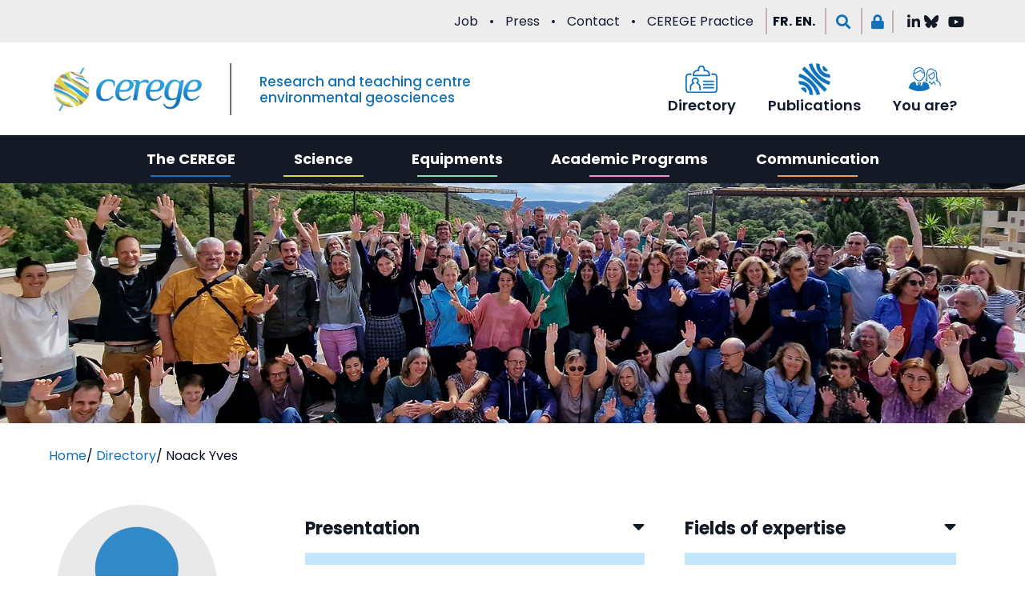

--- FILE ---
content_type: text/html; charset=UTF-8
request_url: https://www.cerege.fr/en/cerege/yves-noack/
body_size: 51085
content:
<!doctype html>
<html lang="en-GB" prefix="og: https://ogp.me/ns#">
<head>
	<meta charset="UTF-8">
	<meta name="viewport" content="width=device-width, initial-scale=1">
	<link rel="profile" href="https://gmpg.org/xfn/11">
	
<!-- Search Engine Optimization by Rank Math - https://rankmath.com/ -->
<title>Noack Yves - CEREGE</title>
<meta name="robots" content="follow, index, max-snippet:-1, max-video-preview:-1, max-image-preview:large"/>
<link rel="canonical" href="https://www.cerege.fr/en/cerege/yves-noack/" />
<meta property="og:locale" content="en_GB" />
<meta property="og:type" content="profile" />
<meta property="og:title" content="Noack Yves - CEREGE" />
<meta property="og:url" content="https://www.cerege.fr/en/cerege/yves-noack/" />
<meta property="og:site_name" content="CEREGE" />
<meta name="twitter:card" content="summary_large_image" />
<meta name="twitter:title" content="Noack Yves - CEREGE" />
<meta name="twitter:label1" content="Name" />
<meta name="twitter:data1" content="Noack Yves" />
<script type="application/ld+json" class="rank-math-schema">{
    "@context": "https:\/\/schema.org",
    "@graph": [
        {
            "@type": "Organization",
            "@id": "https:\/\/www.cerege.fr\/en\/#organization",
            "name": "CEREGE",
            "url": "https:\/\/www.cerege.fr",
            "sameAs": [
                "https:\/\/www.facebook.com\/ceregeUM34?locale=fr_FR"
            ],
            "email": "lmonnier",
            "logo": {
                "@type": "ImageObject",
                "@id": "https:\/\/www.cerege.fr\/en\/#logo",
                "url": "https:\/\/www.cerege.fr\/wp-content\/uploads\/2022\/06\/cropped-logo_cerege_mini.png",
                "contentUrl": "https:\/\/www.cerege.fr\/wp-content\/uploads\/2022\/06\/cropped-logo_cerege_mini.png",
                "caption": "CEREGE",
                "inLanguage": "en-GB",
                "width": "235",
                "height": "79"
            },
            "description": "As an international multidisciplinary research and teaching centre, CEREGE covers most of the environmental geosciences, with one objective: to study the dynamics of environmental processes and their disruption under natural or anthropogenic stress."
        },
        {
            "@type": "WebSite",
            "@id": "https:\/\/www.cerege.fr\/en\/#website",
            "url": "https:\/\/www.cerege.fr\/en",
            "name": "CEREGE",
            "alternateName": "Centre de Recherche et d'Enseignement des G\u00e9osciences de l'Environnement",
            "publisher": {
                "@id": "https:\/\/www.cerege.fr\/en\/#organization"
            },
            "inLanguage": "en-GB"
        },
        {
            "@type": "ProfilePage",
            "@id": "https:\/\/www.cerege.fr\/en\/cerege\/yves-noack\/#webpage",
            "url": "https:\/\/www.cerege.fr\/en\/cerege\/yves-noack\/",
            "name": "Noack Yves - CEREGE",
            "isPartOf": {
                "@id": "https:\/\/www.cerege.fr\/en\/#website"
            },
            "inLanguage": "en-GB"
        },
        {
            "@type": "Person",
            "@id": "https:\/\/www.cerege.fr\/en\/cerege\/yves-noack\/",
            "name": "Noack Yves",
            "url": "https:\/\/www.cerege.fr\/en\/cerege\/yves-noack\/",
            "image": {
                "@type": "ImageObject",
                "@id": "https:\/\/secure.gravatar.com\/avatar\/7b4947937c2d29da4508752f93370697691a64c94c1840525d765e45239cccc9?s=96&amp;d=mm&amp;r=g",
                "url": "https:\/\/secure.gravatar.com\/avatar\/7b4947937c2d29da4508752f93370697691a64c94c1840525d765e45239cccc9?s=96&amp;d=mm&amp;r=g",
                "caption": "Noack Yves",
                "inLanguage": "en-GB"
            },
            "worksFor": {
                "@id": "https:\/\/www.cerege.fr\/en\/#organization"
            },
            "mainEntityOfPage": {
                "@id": "https:\/\/www.cerege.fr\/en\/cerege\/yves-noack\/#webpage"
            }
        }
    ]
}</script>
<!-- /Rank Math WordPress SEO plugin -->

<link rel='dns-prefetch' href='//www.bugherd.com' />
<link rel="alternate" type="application/rss+xml" title="CEREGE &raquo; Feed" href="https://www.cerege.fr/en/feed/" />
<link rel="alternate" type="application/rss+xml" title="CEREGE &raquo; Comments Feed" href="https://www.cerege.fr/en/comments/feed/" />
<link rel="alternate" type="text/calendar" title="CEREGE &raquo; iCal Feed" href="https://www.cerege.fr/en/agenda/?ical=1" />
<link rel="alternate" type="application/rss+xml" title="CEREGE &raquo; Posts by Noack Yves Feed" href="https://www.cerege.fr/en/cerege/yves-noack/feed/" />
<style id='wp-img-auto-sizes-contain-inline-css'>
img:is([sizes=auto i],[sizes^="auto," i]){contain-intrinsic-size:3000px 1500px}
/*# sourceURL=wp-img-auto-sizes-contain-inline-css */
</style>
<style id='wp-emoji-styles-inline-css'>

	img.wp-smiley, img.emoji {
		display: inline !important;
		border: none !important;
		box-shadow: none !important;
		height: 1em !important;
		width: 1em !important;
		margin: 0 0.07em !important;
		vertical-align: -0.1em !important;
		background: none !important;
		padding: 0 !important;
	}
/*# sourceURL=wp-emoji-styles-inline-css */
</style>
<link rel='stylesheet' id='wp-block-library-css' href='https://www.cerege.fr/wp-includes/css/dist/block-library/style.min.css?ver=6.9' media='all' />
<style id='global-styles-inline-css'>
:root{--wp--preset--aspect-ratio--square: 1;--wp--preset--aspect-ratio--4-3: 4/3;--wp--preset--aspect-ratio--3-4: 3/4;--wp--preset--aspect-ratio--3-2: 3/2;--wp--preset--aspect-ratio--2-3: 2/3;--wp--preset--aspect-ratio--16-9: 16/9;--wp--preset--aspect-ratio--9-16: 9/16;--wp--preset--color--black: #000000;--wp--preset--color--cyan-bluish-gray: #abb8c3;--wp--preset--color--white: #ffffff;--wp--preset--color--pale-pink: #f78da7;--wp--preset--color--vivid-red: #cf2e2e;--wp--preset--color--luminous-vivid-orange: #ff6900;--wp--preset--color--luminous-vivid-amber: #fcb900;--wp--preset--color--light-green-cyan: #7bdcb5;--wp--preset--color--vivid-green-cyan: #00d084;--wp--preset--color--pale-cyan-blue: #8ed1fc;--wp--preset--color--vivid-cyan-blue: #0693e3;--wp--preset--color--vivid-purple: #9b51e0;--wp--preset--gradient--vivid-cyan-blue-to-vivid-purple: linear-gradient(135deg,rgb(6,147,227) 0%,rgb(155,81,224) 100%);--wp--preset--gradient--light-green-cyan-to-vivid-green-cyan: linear-gradient(135deg,rgb(122,220,180) 0%,rgb(0,208,130) 100%);--wp--preset--gradient--luminous-vivid-amber-to-luminous-vivid-orange: linear-gradient(135deg,rgb(252,185,0) 0%,rgb(255,105,0) 100%);--wp--preset--gradient--luminous-vivid-orange-to-vivid-red: linear-gradient(135deg,rgb(255,105,0) 0%,rgb(207,46,46) 100%);--wp--preset--gradient--very-light-gray-to-cyan-bluish-gray: linear-gradient(135deg,rgb(238,238,238) 0%,rgb(169,184,195) 100%);--wp--preset--gradient--cool-to-warm-spectrum: linear-gradient(135deg,rgb(74,234,220) 0%,rgb(151,120,209) 20%,rgb(207,42,186) 40%,rgb(238,44,130) 60%,rgb(251,105,98) 80%,rgb(254,248,76) 100%);--wp--preset--gradient--blush-light-purple: linear-gradient(135deg,rgb(255,206,236) 0%,rgb(152,150,240) 100%);--wp--preset--gradient--blush-bordeaux: linear-gradient(135deg,rgb(254,205,165) 0%,rgb(254,45,45) 50%,rgb(107,0,62) 100%);--wp--preset--gradient--luminous-dusk: linear-gradient(135deg,rgb(255,203,112) 0%,rgb(199,81,192) 50%,rgb(65,88,208) 100%);--wp--preset--gradient--pale-ocean: linear-gradient(135deg,rgb(255,245,203) 0%,rgb(182,227,212) 50%,rgb(51,167,181) 100%);--wp--preset--gradient--electric-grass: linear-gradient(135deg,rgb(202,248,128) 0%,rgb(113,206,126) 100%);--wp--preset--gradient--midnight: linear-gradient(135deg,rgb(2,3,129) 0%,rgb(40,116,252) 100%);--wp--preset--font-size--small: 13px;--wp--preset--font-size--medium: 20px;--wp--preset--font-size--large: 36px;--wp--preset--font-size--x-large: 42px;--wp--preset--spacing--20: 0.44rem;--wp--preset--spacing--30: 0.67rem;--wp--preset--spacing--40: 1rem;--wp--preset--spacing--50: 1.5rem;--wp--preset--spacing--60: 2.25rem;--wp--preset--spacing--70: 3.38rem;--wp--preset--spacing--80: 5.06rem;--wp--preset--shadow--natural: 6px 6px 9px rgba(0, 0, 0, 0.2);--wp--preset--shadow--deep: 12px 12px 50px rgba(0, 0, 0, 0.4);--wp--preset--shadow--sharp: 6px 6px 0px rgba(0, 0, 0, 0.2);--wp--preset--shadow--outlined: 6px 6px 0px -3px rgb(255, 255, 255), 6px 6px rgb(0, 0, 0);--wp--preset--shadow--crisp: 6px 6px 0px rgb(0, 0, 0);}:root { --wp--style--global--content-size: 800px;--wp--style--global--wide-size: 1200px; }:where(body) { margin: 0; }.wp-site-blocks > .alignleft { float: left; margin-right: 2em; }.wp-site-blocks > .alignright { float: right; margin-left: 2em; }.wp-site-blocks > .aligncenter { justify-content: center; margin-left: auto; margin-right: auto; }:where(.wp-site-blocks) > * { margin-block-start: 24px; margin-block-end: 0; }:where(.wp-site-blocks) > :first-child { margin-block-start: 0; }:where(.wp-site-blocks) > :last-child { margin-block-end: 0; }:root { --wp--style--block-gap: 24px; }:root :where(.is-layout-flow) > :first-child{margin-block-start: 0;}:root :where(.is-layout-flow) > :last-child{margin-block-end: 0;}:root :where(.is-layout-flow) > *{margin-block-start: 24px;margin-block-end: 0;}:root :where(.is-layout-constrained) > :first-child{margin-block-start: 0;}:root :where(.is-layout-constrained) > :last-child{margin-block-end: 0;}:root :where(.is-layout-constrained) > *{margin-block-start: 24px;margin-block-end: 0;}:root :where(.is-layout-flex){gap: 24px;}:root :where(.is-layout-grid){gap: 24px;}.is-layout-flow > .alignleft{float: left;margin-inline-start: 0;margin-inline-end: 2em;}.is-layout-flow > .alignright{float: right;margin-inline-start: 2em;margin-inline-end: 0;}.is-layout-flow > .aligncenter{margin-left: auto !important;margin-right: auto !important;}.is-layout-constrained > .alignleft{float: left;margin-inline-start: 0;margin-inline-end: 2em;}.is-layout-constrained > .alignright{float: right;margin-inline-start: 2em;margin-inline-end: 0;}.is-layout-constrained > .aligncenter{margin-left: auto !important;margin-right: auto !important;}.is-layout-constrained > :where(:not(.alignleft):not(.alignright):not(.alignfull)){max-width: var(--wp--style--global--content-size);margin-left: auto !important;margin-right: auto !important;}.is-layout-constrained > .alignwide{max-width: var(--wp--style--global--wide-size);}body .is-layout-flex{display: flex;}.is-layout-flex{flex-wrap: wrap;align-items: center;}.is-layout-flex > :is(*, div){margin: 0;}body .is-layout-grid{display: grid;}.is-layout-grid > :is(*, div){margin: 0;}body{padding-top: 0px;padding-right: 0px;padding-bottom: 0px;padding-left: 0px;}a:where(:not(.wp-element-button)){text-decoration: underline;}:root :where(.wp-element-button, .wp-block-button__link){background-color: #32373c;border-width: 0;color: #fff;font-family: inherit;font-size: inherit;font-style: inherit;font-weight: inherit;letter-spacing: inherit;line-height: inherit;padding-top: calc(0.667em + 2px);padding-right: calc(1.333em + 2px);padding-bottom: calc(0.667em + 2px);padding-left: calc(1.333em + 2px);text-decoration: none;text-transform: inherit;}.has-black-color{color: var(--wp--preset--color--black) !important;}.has-cyan-bluish-gray-color{color: var(--wp--preset--color--cyan-bluish-gray) !important;}.has-white-color{color: var(--wp--preset--color--white) !important;}.has-pale-pink-color{color: var(--wp--preset--color--pale-pink) !important;}.has-vivid-red-color{color: var(--wp--preset--color--vivid-red) !important;}.has-luminous-vivid-orange-color{color: var(--wp--preset--color--luminous-vivid-orange) !important;}.has-luminous-vivid-amber-color{color: var(--wp--preset--color--luminous-vivid-amber) !important;}.has-light-green-cyan-color{color: var(--wp--preset--color--light-green-cyan) !important;}.has-vivid-green-cyan-color{color: var(--wp--preset--color--vivid-green-cyan) !important;}.has-pale-cyan-blue-color{color: var(--wp--preset--color--pale-cyan-blue) !important;}.has-vivid-cyan-blue-color{color: var(--wp--preset--color--vivid-cyan-blue) !important;}.has-vivid-purple-color{color: var(--wp--preset--color--vivid-purple) !important;}.has-black-background-color{background-color: var(--wp--preset--color--black) !important;}.has-cyan-bluish-gray-background-color{background-color: var(--wp--preset--color--cyan-bluish-gray) !important;}.has-white-background-color{background-color: var(--wp--preset--color--white) !important;}.has-pale-pink-background-color{background-color: var(--wp--preset--color--pale-pink) !important;}.has-vivid-red-background-color{background-color: var(--wp--preset--color--vivid-red) !important;}.has-luminous-vivid-orange-background-color{background-color: var(--wp--preset--color--luminous-vivid-orange) !important;}.has-luminous-vivid-amber-background-color{background-color: var(--wp--preset--color--luminous-vivid-amber) !important;}.has-light-green-cyan-background-color{background-color: var(--wp--preset--color--light-green-cyan) !important;}.has-vivid-green-cyan-background-color{background-color: var(--wp--preset--color--vivid-green-cyan) !important;}.has-pale-cyan-blue-background-color{background-color: var(--wp--preset--color--pale-cyan-blue) !important;}.has-vivid-cyan-blue-background-color{background-color: var(--wp--preset--color--vivid-cyan-blue) !important;}.has-vivid-purple-background-color{background-color: var(--wp--preset--color--vivid-purple) !important;}.has-black-border-color{border-color: var(--wp--preset--color--black) !important;}.has-cyan-bluish-gray-border-color{border-color: var(--wp--preset--color--cyan-bluish-gray) !important;}.has-white-border-color{border-color: var(--wp--preset--color--white) !important;}.has-pale-pink-border-color{border-color: var(--wp--preset--color--pale-pink) !important;}.has-vivid-red-border-color{border-color: var(--wp--preset--color--vivid-red) !important;}.has-luminous-vivid-orange-border-color{border-color: var(--wp--preset--color--luminous-vivid-orange) !important;}.has-luminous-vivid-amber-border-color{border-color: var(--wp--preset--color--luminous-vivid-amber) !important;}.has-light-green-cyan-border-color{border-color: var(--wp--preset--color--light-green-cyan) !important;}.has-vivid-green-cyan-border-color{border-color: var(--wp--preset--color--vivid-green-cyan) !important;}.has-pale-cyan-blue-border-color{border-color: var(--wp--preset--color--pale-cyan-blue) !important;}.has-vivid-cyan-blue-border-color{border-color: var(--wp--preset--color--vivid-cyan-blue) !important;}.has-vivid-purple-border-color{border-color: var(--wp--preset--color--vivid-purple) !important;}.has-vivid-cyan-blue-to-vivid-purple-gradient-background{background: var(--wp--preset--gradient--vivid-cyan-blue-to-vivid-purple) !important;}.has-light-green-cyan-to-vivid-green-cyan-gradient-background{background: var(--wp--preset--gradient--light-green-cyan-to-vivid-green-cyan) !important;}.has-luminous-vivid-amber-to-luminous-vivid-orange-gradient-background{background: var(--wp--preset--gradient--luminous-vivid-amber-to-luminous-vivid-orange) !important;}.has-luminous-vivid-orange-to-vivid-red-gradient-background{background: var(--wp--preset--gradient--luminous-vivid-orange-to-vivid-red) !important;}.has-very-light-gray-to-cyan-bluish-gray-gradient-background{background: var(--wp--preset--gradient--very-light-gray-to-cyan-bluish-gray) !important;}.has-cool-to-warm-spectrum-gradient-background{background: var(--wp--preset--gradient--cool-to-warm-spectrum) !important;}.has-blush-light-purple-gradient-background{background: var(--wp--preset--gradient--blush-light-purple) !important;}.has-blush-bordeaux-gradient-background{background: var(--wp--preset--gradient--blush-bordeaux) !important;}.has-luminous-dusk-gradient-background{background: var(--wp--preset--gradient--luminous-dusk) !important;}.has-pale-ocean-gradient-background{background: var(--wp--preset--gradient--pale-ocean) !important;}.has-electric-grass-gradient-background{background: var(--wp--preset--gradient--electric-grass) !important;}.has-midnight-gradient-background{background: var(--wp--preset--gradient--midnight) !important;}.has-small-font-size{font-size: var(--wp--preset--font-size--small) !important;}.has-medium-font-size{font-size: var(--wp--preset--font-size--medium) !important;}.has-large-font-size{font-size: var(--wp--preset--font-size--large) !important;}.has-x-large-font-size{font-size: var(--wp--preset--font-size--x-large) !important;}
:root :where(.wp-block-pullquote){font-size: 1.5em;line-height: 1.6;}
/*# sourceURL=global-styles-inline-css */
</style>
<link rel='stylesheet' id='twe-preview-css' href='https://www.cerege.fr/wp-content/plugins/3r-elementor-timeline-widget/assets/css/style.css?ver=6.9' media='all' />
<link rel='stylesheet' id='tribe-events-v2-single-skeleton-css' href='https://www.cerege.fr/wp-content/plugins/the-events-calendar/build/css/tribe-events-single-skeleton.css?ver=6.15.14' media='all' />
<link rel='stylesheet' id='tribe-events-v2-single-skeleton-full-css' href='https://www.cerege.fr/wp-content/plugins/the-events-calendar/build/css/tribe-events-single-full.css?ver=6.15.14' media='all' />
<link rel='stylesheet' id='tec-events-elementor-widgets-base-styles-css' href='https://www.cerege.fr/wp-content/plugins/the-events-calendar/build/css/integrations/plugins/elementor/widgets/widget-base.css?ver=6.15.14' media='all' />
<link rel='stylesheet' id='trp-language-switcher-style-css' href='https://www.cerege.fr/wp-content/plugins/translatepress-multilingual/assets/css/trp-language-switcher.css?ver=3.0.7' media='all' />
<link rel='stylesheet' id='megamenu-css' href='https://www.cerege.fr/wp-content/uploads/maxmegamenu/style.css?ver=331c24' media='all' />
<link rel='stylesheet' id='dashicons-css' href='https://www.cerege.fr/wp-includes/css/dashicons.min.css?ver=6.9' media='all' />
<link rel='stylesheet' id='hello-elementor-css' href='https://www.cerege.fr/wp-content/themes/hello-elementor/assets/css/reset.css?ver=3.4.6' media='all' />
<link rel='stylesheet' id='hello-elementor-theme-style-css' href='https://www.cerege.fr/wp-content/themes/hello-elementor/assets/css/theme.css?ver=3.4.6' media='all' />
<link rel='stylesheet' id='hello-elementor-header-footer-css' href='https://www.cerege.fr/wp-content/themes/hello-elementor/assets/css/header-footer.css?ver=3.4.6' media='all' />
<link rel='stylesheet' id='elementor-frontend-css' href='https://www.cerege.fr/wp-content/uploads/elementor/css/custom-frontend.min.css?ver=1769608938' media='all' />
<link rel='stylesheet' id='elementor-post-4-css' href='https://www.cerege.fr/wp-content/uploads/elementor/css/post-4.css?ver=1769608938' media='all' />
<link rel='stylesheet' id='widget-nav-menu-css' href='https://www.cerege.fr/wp-content/uploads/elementor/css/custom-pro-widget-nav-menu.min.css?ver=1769608938' media='all' />
<link rel='stylesheet' id='widget-search-form-css' href='https://www.cerege.fr/wp-content/plugins/elementor-pro/assets/css/widget-search-form.min.css?ver=3.34.3' media='all' />
<link rel='stylesheet' id='elementor-icons-shared-0-css' href='https://www.cerege.fr/wp-content/plugins/elementor/assets/lib/font-awesome/css/fontawesome.min.css?ver=5.15.3' media='all' />
<link rel='stylesheet' id='elementor-icons-fa-solid-css' href='https://www.cerege.fr/wp-content/plugins/elementor/assets/lib/font-awesome/css/solid.min.css?ver=5.15.3' media='all' />
<link rel='stylesheet' id='widget-icon-list-css' href='https://www.cerege.fr/wp-content/uploads/elementor/css/custom-widget-icon-list.min.css?ver=1769608938' media='all' />
<link rel='stylesheet' id='widget-image-css' href='https://www.cerege.fr/wp-content/plugins/elementor/assets/css/widget-image.min.css?ver=3.34.3' media='all' />
<link rel='stylesheet' id='widget-heading-css' href='https://www.cerege.fr/wp-content/plugins/elementor/assets/css/widget-heading.min.css?ver=3.34.3' media='all' />
<link rel='stylesheet' id='widget-icon-box-css' href='https://www.cerege.fr/wp-content/uploads/elementor/css/custom-widget-icon-box.min.css?ver=1769608938' media='all' />
<link rel='stylesheet' id='e-sticky-css' href='https://www.cerege.fr/wp-content/plugins/elementor-pro/assets/css/modules/sticky.min.css?ver=3.34.3' media='all' />
<link rel='stylesheet' id='widget-spacer-css' href='https://www.cerege.fr/wp-content/plugins/elementor/assets/css/widget-spacer.min.css?ver=3.34.3' media='all' />
<link rel='stylesheet' id='swiper-css' href='https://www.cerege.fr/wp-content/plugins/elementor/assets/lib/swiper/v8/css/swiper.min.css?ver=8.4.5' media='all' />
<link rel='stylesheet' id='e-swiper-css' href='https://www.cerege.fr/wp-content/plugins/elementor/assets/css/conditionals/e-swiper.min.css?ver=3.34.3' media='all' />
<link rel='stylesheet' id='widget-media-carousel-css' href='https://www.cerege.fr/wp-content/plugins/elementor-pro/assets/css/widget-media-carousel.min.css?ver=3.34.3' media='all' />
<link rel='stylesheet' id='widget-carousel-module-base-css' href='https://www.cerege.fr/wp-content/plugins/elementor-pro/assets/css/widget-carousel-module-base.min.css?ver=3.34.3' media='all' />
<link rel='stylesheet' id='widget-social-icons-css' href='https://www.cerege.fr/wp-content/plugins/elementor/assets/css/widget-social-icons.min.css?ver=3.34.3' media='all' />
<link rel='stylesheet' id='e-apple-webkit-css' href='https://www.cerege.fr/wp-content/uploads/elementor/css/custom-apple-webkit.min.css?ver=1769608938' media='all' />
<link rel='stylesheet' id='widget-toggle-css' href='https://www.cerege.fr/wp-content/uploads/elementor/css/custom-widget-toggle.min.css?ver=1769608938' media='all' />
<link rel='stylesheet' id='widget-image-gallery-css' href='https://www.cerege.fr/wp-content/uploads/elementor/css/custom-widget-image-gallery.min.css?ver=1769608938' media='all' />
<link rel='stylesheet' id='widget-divider-css' href='https://www.cerege.fr/wp-content/plugins/elementor/assets/css/widget-divider.min.css?ver=3.34.3' media='all' />
<link rel='stylesheet' id='e-animation-fadeInDown-css' href='https://www.cerege.fr/wp-content/plugins/elementor/assets/lib/animations/styles/fadeInDown.min.css?ver=3.34.3' media='all' />
<link rel='stylesheet' id='e-animation-fadeInUp-css' href='https://www.cerege.fr/wp-content/plugins/elementor/assets/lib/animations/styles/fadeInUp.min.css?ver=3.34.3' media='all' />
<link rel='stylesheet' id='e-popup-css' href='https://www.cerege.fr/wp-content/plugins/elementor-pro/assets/css/conditionals/popup.min.css?ver=3.34.3' media='all' />
<link rel='stylesheet' id='elementor-icons-css' href='https://www.cerege.fr/wp-content/plugins/elementor/assets/lib/eicons/css/elementor-icons.min.css?ver=5.46.0' media='all' />
<link rel='stylesheet' id='pymac-halpublication-css-css' href='https://www.cerege.fr/wp-content/plugins/pymac-hal/assets/css/style.css?ver=6.9' media='all' />
<link rel='stylesheet' id='pymac-usersList-css-css' href='https://www.cerege.fr/wp-content/themes/pymac/cerege/assets/css/usersList.css?ver=1' media='all' />
<link rel='stylesheet' id='elementor-post-432-css' href='https://www.cerege.fr/wp-content/uploads/elementor/css/post-432.css?ver=1769608938' media='all' />
<link rel='stylesheet' id='elementor-post-7-css' href='https://www.cerege.fr/wp-content/uploads/elementor/css/post-7.css?ver=1769608938' media='all' />
<link rel='stylesheet' id='elementor-post-413-css' href='https://www.cerege.fr/wp-content/uploads/elementor/css/post-413.css?ver=1769608974' media='all' />
<link rel='stylesheet' id='elementor-post-1028-css' href='https://www.cerege.fr/wp-content/uploads/elementor/css/post-1028.css?ver=1769608938' media='all' />
<link rel='stylesheet' id='admin-custom-style-css' href='https://www.cerege.fr/wp-content/themes/pymac/assets/css/admin-custom.css?ver=1675961562' media='all' />
<link rel='stylesheet' id='slick-theme-style-css' href='https://www.cerege.fr/wp-content/themes/pymac/assets/css/slick-theme.css?ver=1655217325' media='all' />
<link rel='stylesheet' id='style-style-css' href='https://www.cerege.fr/wp-content/themes/pymac/assets/css/style.css?ver=1716888237' media='all' />
<link rel='stylesheet' id='slick-style-css' href='https://www.cerege.fr/wp-content/themes/pymac/assets/css/slick.css?ver=1655217424' media='all' />
<link rel='stylesheet' id='eael-general-css' href='https://www.cerege.fr/wp-content/plugins/essential-addons-for-elementor-lite/assets/front-end/css/view/general.min.css?ver=6.5.9' media='all' />
<link rel='stylesheet' id='pymac-style-css' href='https://www.cerege.fr/wp-content/themes/pymac/style.css?ver=1' media='all' />
<link rel='stylesheet' id='slick-theme-css-css' href='https://www.cerege.fr/wp-content/themes/pymac/assets/css/slick-theme.css?ver=6.9' media='all' />
<link rel='stylesheet' id='slick-css-css' href='https://www.cerege.fr/wp-content/themes/pymac/assets/css/slick.css?ver=6.9' media='all' />
<link rel='stylesheet' id='elementor-gf-local-poppins-css' href='https://www.cerege.fr/wp-content/uploads/elementor/google-fonts/css/poppins.css?ver=1742220127' media='all' />
<link rel='stylesheet' id='elementor-icons-fa-brands-css' href='https://www.cerege.fr/wp-content/plugins/elementor/assets/lib/font-awesome/css/brands.min.css?ver=5.15.3' media='all' />
<link rel='stylesheet' id='elementor-icons-fa-regular-css' href='https://www.cerege.fr/wp-content/plugins/elementor/assets/lib/font-awesome/css/regular.min.css?ver=5.15.3' media='all' />
<script src="https://www.cerege.fr/wp-includes/js/jquery/jquery.min.js?ver=3.7.1" id="jquery-core-js"></script>
<script src="https://www.cerege.fr/wp-includes/js/jquery/jquery-migrate.min.js?ver=3.4.1" id="jquery-migrate-js"></script>
<script id="pymac-halpublicationobject-js-js-extra">
var scriptData = {"assetsUrl":"https://www.cerege.fr/wp-content/plugins/pymac-hal/assets/"};
//# sourceURL=pymac-halpublicationobject-js-js-extra
</script>
<script src="https://www.cerege.fr/wp-content/plugins/pymac-hal/assets/js/containerHal.js?ver=1" id="pymac-halpublicationobject-js-js"></script>
<script src="https://www.cerege.fr/wp-content/plugins/pymac-hal/assets/js/halpublication.js?ver=1" id="pymac-halpublication-js-js"></script>
<script src="https://www.cerege.fr/wp-content/themes/pymac/cerege/assets/js/usersList.js?ver=1" id="pymac_usersList-js-js"></script>
<script src="https://www.cerege.fr/wp-content/themes/pymac/assets/js/single-author.js?ver=6.9" id="single-author-js-js"></script>
<script src="https://www.cerege.fr/wp-content/themes/pymac/assets/js/main.js?ver=6.9" id="main-js-js"></script>
<script src="https://www.bugherd.com/sidebarv2.js?apikey=ge9dnik8d0p7b2qzw0x2ga&amp;ver=6.9" id="bugherd-js-js"></script>
<script src="https://www.cerege.fr/wp-content/themes/pymac/assets/js/slick.min.js?ver=6.9" id="slick-js-js"></script>
<link rel="https://api.w.org/" href="https://www.cerege.fr/en/wp-json/" /><link rel="alternate" title="JSON" type="application/json" href="https://www.cerege.fr/en/wp-json/wp/v2/users/536" /><link rel="EditURI" type="application/rsd+xml" title="RSD" href="https://www.cerege.fr/xmlrpc.php?rsd" />
<meta name="tec-api-version" content="v1"><meta name="tec-api-origin" content="https://www.cerege.fr/en"><link rel="alternate" href="https://www.cerege.fr/en/wp-json/tribe/events/v1/" /><link rel="alternate" hreflang="fr-FR" href="https://www.cerege.fr/fr/cerege/yves-noack/"/>
<link rel="alternate" hreflang="en-GB" href="https://www.cerege.fr/en/cerege/yves-noack/"/>
<link rel="alternate" hreflang="fr" href="https://www.cerege.fr/fr/cerege/yves-noack/"/>
<link rel="alternate" hreflang="en" href="https://www.cerege.fr/en/cerege/yves-noack/"/>
<meta name="generator" content="Elementor 3.34.3; features: additional_custom_breakpoints; settings: css_print_method-external, google_font-enabled, font_display-auto">
			<style>
				.e-con.e-parent:nth-of-type(n+4):not(.e-lazyloaded):not(.e-no-lazyload),
				.e-con.e-parent:nth-of-type(n+4):not(.e-lazyloaded):not(.e-no-lazyload) * {
					background-image: none !important;
				}
				@media screen and (max-height: 1024px) {
					.e-con.e-parent:nth-of-type(n+3):not(.e-lazyloaded):not(.e-no-lazyload),
					.e-con.e-parent:nth-of-type(n+3):not(.e-lazyloaded):not(.e-no-lazyload) * {
						background-image: none !important;
					}
				}
				@media screen and (max-height: 640px) {
					.e-con.e-parent:nth-of-type(n+2):not(.e-lazyloaded):not(.e-no-lazyload),
					.e-con.e-parent:nth-of-type(n+2):not(.e-lazyloaded):not(.e-no-lazyload) * {
						background-image: none !important;
					}
				}
			</style>
			<link rel="icon" href="https://www.cerege.fr/wp-content/uploads/2023/01/cropped-favicon_cerege-32x32.png" sizes="32x32" />
<link rel="icon" href="https://www.cerege.fr/wp-content/uploads/2023/01/cropped-favicon_cerege-192x192.png" sizes="192x192" />
<link rel="apple-touch-icon" href="https://www.cerege.fr/wp-content/uploads/2023/01/cropped-favicon_cerege-180x180.png" />
<meta name="msapplication-TileImage" content="https://www.cerege.fr/wp-content/uploads/2023/01/cropped-favicon_cerege-270x270.png" />
<style type="text/css">/** Mega Menu CSS: fs **/</style>
</head>
<body class="archive author author-yves-noack author-536 wp-custom-logo wp-embed-responsive wp-theme-hello-elementor wp-child-theme-pymac tribe-no-js translatepress-en_GB mega-menu-menu-1 hello-elementor-default elementor-page-413 elementor-default elementor-template-full-width elementor-kit-4">


<a class="skip-link screen-reader-text" href="#content" data-no-translation="" data-trp-gettext="">Skip to content</a>

		<header data-elementor-type="header" data-elementor-id="432" class="elementor elementor-432 elementor-location-header" data-elementor-post-type="elementor_library">
					<section class="elementor-section elementor-top-section elementor-element elementor-element-c21b65c elementor-section-full_width elementor-section-content-middle elementor-hidden-tablet elementor-hidden-mobile elementor-section-height-default elementor-section-height-default" data-id="c21b65c" data-element_type="section" id="topbar" data-settings="{&quot;background_background&quot;:&quot;classic&quot;}">
						<div class="elementor-container elementor-column-gap-default">
					<div class="elementor-column elementor-col-100 elementor-top-column elementor-element elementor-element-0276063" data-id="0276063" data-element_type="column">
			<div class="elementor-widget-wrap elementor-element-populated">
						<div class="elementor-element elementor-element-001312e elementor-nav-menu--dropdown-none elementor-widget__width-auto menu_top elementor-widget elementor-widget-nav-menu" data-id="001312e" data-element_type="widget" data-settings="{&quot;layout&quot;:&quot;horizontal&quot;,&quot;submenu_icon&quot;:{&quot;value&quot;:&quot;&lt;i class=\&quot;fas fa-caret-down\&quot; aria-hidden=\&quot;true\&quot;&gt;&lt;\/i&gt;&quot;,&quot;library&quot;:&quot;fa-solid&quot;}}" data-widget_type="nav-menu.default">
				<div class="elementor-widget-container">
								<nav aria-label="Menu" class="elementor-nav-menu--main elementor-nav-menu__container elementor-nav-menu--layout-horizontal e--pointer-none">
				<ul id="menu-1-001312e" class="elementor-nav-menu"><li class="menu-item menu-item-type-post_type menu-item-object-page menu-item-1113"><a href="https://www.cerege.fr/en/le-cerege/our-job-offers/" class="elementor-item">Job</a></li>
<li class="menu-item menu-item-type-post_type menu-item-object-page menu-item-1114"><a href="https://www.cerege.fr/en/communication/press/" class="elementor-item">Press</a></li>
<li class="menu-item menu-item-type-post_type menu-item-object-page menu-item-1117"><a href="https://www.cerege.fr/en/contact/" class="elementor-item">Contact</a></li>
<li class="menu-item menu-item-type-custom menu-item-object-custom menu-item-590"><a target="_blank" href="https://dircom.cerege.fr/" class="elementor-item">CEREGE Practice</a></li>
</ul>			</nav>
						<nav class="elementor-nav-menu--dropdown elementor-nav-menu__container" aria-hidden="true">
				<ul id="menu-2-001312e" class="elementor-nav-menu"><li class="menu-item menu-item-type-post_type menu-item-object-page menu-item-1113"><a href="https://www.cerege.fr/en/le-cerege/our-job-offers/" class="elementor-item" tabindex="-1">Job</a></li>
<li class="menu-item menu-item-type-post_type menu-item-object-page menu-item-1114"><a href="https://www.cerege.fr/en/communication/press/" class="elementor-item" tabindex="-1">Press</a></li>
<li class="menu-item menu-item-type-post_type menu-item-object-page menu-item-1117"><a href="https://www.cerege.fr/en/contact/" class="elementor-item" tabindex="-1">Contact</a></li>
<li class="menu-item menu-item-type-custom menu-item-object-custom menu-item-590"><a target="_blank" href="https://dircom.cerege.fr/" class="elementor-item" tabindex="-1">CEREGE Practice</a></li>
</ul>			</nav>
						</div>
				</div>
				<div class="elementor-element elementor-element-0003423 elementor-widget__width-auto language_switcher elementor-widget elementor-widget-shortcode" data-id="0003423" data-element_type="widget" id="language_switcher_topbar" data-widget_type="shortcode.default">
				<div class="elementor-widget-container">
							<div class="elementor-shortcode"><ul data-no-translation><li><a href='https://www.cerege.fr/fr/cerege/yves-noack/'><span>fr.</span></a></li><li><a href='https://www.cerege.fr/en/cerege/yves-noack/'><span>en.</span></a></li></ul></div>
						</div>
				</div>
				<div class="elementor-element elementor-element-171002f elementor-search-form--skin-full_screen elementor-widget__width-auto elementor-widget elementor-widget-search-form" data-id="171002f" data-element_type="widget" data-settings="{&quot;skin&quot;:&quot;full_screen&quot;}" data-widget_type="search-form.default">
				<div class="elementor-widget-container">
							<search role="search">
			<form class="elementor-search-form" action="https://www.cerege.fr/en/" method="get" data-trp-original-action="https://www.cerege.fr/en">
												<div class="elementor-search-form__toggle" role="button" tabindex="0" aria-label="Search" data-no-translation-aria-label="">
					<i aria-hidden="true" class="fas fa-search"></i>				</div>
								<div class="elementor-search-form__container">
					<label class="elementor-screen-only" for="elementor-search-form-171002f" data-no-translation="" data-trp-gettext="">Search</label>

					
					<input id="elementor-search-form-171002f" placeholder="Search for..." class="elementor-search-form__input" type="search" name="s" value="">
					
					
										<div class="dialog-lightbox-close-button dialog-close-button" role="button" tabindex="0" aria-label="Fermer ce champ de recherche." data-no-translation-aria-label="">
						<i aria-hidden="true" class="eicon-close"></i>					</div>
									</div>
			<input type="hidden" name="trp-form-language" value="en"/></form>
		</search>
						</div>
				</div>
				<div class="elementor-element elementor-element-65557f0 elementor-icon-list--layout-inline elementor-align-end elementor-mobile-align-center elementor-widget__width-auto elementor-list-item-link-full_width elementor-widget elementor-widget-icon-list" data-id="65557f0" data-element_type="widget" data-widget_type="icon-list.default">
				<div class="elementor-widget-container">
							<ul class="elementor-icon-list-items elementor-inline-items">
							<li class="elementor-icon-list-item elementor-inline-item">
											<a href="/wp-admin/profile.php" target="_blank">

												<span class="elementor-icon-list-icon">
							<i aria-hidden="true" class="fas fa-lock"></i>						</span>
										<span class="elementor-icon-list-text"></span>
											</a>
									</li>
						</ul>
						</div>
				</div>
				<div class="elementor-element elementor-element-ab0bd46 elementor-icon-list--layout-inline elementor-align-end elementor-mobile-align-center elementor-widget__width-auto elementor-list-item-link-full_width elementor-widget elementor-widget-icon-list" data-id="ab0bd46" data-element_type="widget" data-widget_type="icon-list.default">
				<div class="elementor-widget-container">
							<ul class="elementor-icon-list-items elementor-inline-items">
							<li class="elementor-icon-list-item elementor-inline-item">
											<a href="https://www.linkedin.com/company/cerege/" target="_blank">

												<span class="elementor-icon-list-icon">
							<i aria-hidden="true" class="fab fa-linkedin-in"></i>						</span>
										<span class="elementor-icon-list-text"></span>
											</a>
									</li>
								<li class="elementor-icon-list-item elementor-inline-item">
											<a href="https://bsky.app/profile/cerege.bsky.social" target="_blank">

												<span class="elementor-icon-list-icon">
							<svg xmlns="http://www.w3.org/2000/svg" viewbox="0 0 576 512"><path d="M407.8 294.7c-3.3-.4-6.7-.8-10-1.3c3.4 .4 6.7 .9 10 1.3zM288 227.1C261.9 176.4 190.9 81.9 124.9 35.3C61.6-9.4 37.5-1.7 21.6 5.5C3.3 13.8 0 41.9 0 58.4S9.1 194 15 213.9c19.5 65.7 89.1 87.9 153.2 80.7c3.3-.5 6.6-.9 10-1.4c-3.3 .5-6.6 1-10 1.4C74.3 308.6-9.1 342.8 100.3 464.5C220.6 589.1 265.1 437.8 288 361.1c22.9 76.7 49.2 222.5 185.6 103.4c102.4-103.4 28.1-156-65.8-169.9c-3.3-.4-6.7-.8-10-1.3c3.4 .4 6.7 .9 10 1.3c64.1 7.1 133.6-15.1 153.2-80.7C566.9 194 576 75 576 58.4s-3.3-44.7-21.6-52.9c-15.8-7.1-40-14.9-103.2 29.8C385.1 81.9 314.1 176.4 288 227.1z"></path></svg>						</span>
										<span class="elementor-icon-list-text"></span>
											</a>
									</li>
								<li class="elementor-icon-list-item elementor-inline-item">
											<a href="https://www.youtube.com/channel/UCTHJszN7fxqmekbpq97Blbg" target="_blank">

												<span class="elementor-icon-list-icon">
							<i aria-hidden="true" class="fab fa-youtube"></i>						</span>
										<span class="elementor-icon-list-text"></span>
											</a>
									</li>
						</ul>
						</div>
				</div>
					</div>
		</div>
					</div>
		</section>
				<section class="elementor-section elementor-top-section elementor-element elementor-element-82fa79a elementor-section-full_width elementor-hidden-desktop elementor-section-height-default elementor-section-height-default" data-id="82fa79a" data-element_type="section" id="header_mobile">
						<div class="elementor-container elementor-column-gap-default">
					<div class="elementor-column elementor-col-50 elementor-top-column elementor-element elementor-element-6f8d9ef" data-id="6f8d9ef" data-element_type="column">
			<div class="elementor-widget-wrap elementor-element-populated">
						<div class="elementor-element elementor-element-1441388 elementor-widget elementor-widget-theme-site-logo elementor-widget-image" data-id="1441388" data-element_type="widget" data-widget_type="theme-site-logo.default">
				<div class="elementor-widget-container">
											<a href="https://www.cerege.fr/en">
			<picture class="attachment-full size-full wp-image-69">
<source type="image/webp" srcset="https://www.cerege.fr/wp-content/uploads/2022/06/cropped-logo_cerege_mini.png.webp"/>
<img width="235" height="79" src="https://www.cerege.fr/wp-content/uploads/2022/06/cropped-logo_cerege_mini.png" alt=""/>
</picture>
				</a>
											</div>
				</div>
					</div>
		</div>
				<div class="elementor-column elementor-col-50 elementor-top-column elementor-element elementor-element-1631587 elementor-hidden-desktop" data-id="1631587" data-element_type="column">
			<div class="elementor-widget-wrap elementor-element-populated">
						<div class="elementor-element elementor-element-94104d7 elementor-widget elementor-widget-heading" data-id="94104d7" data-element_type="widget" data-widget_type="heading.default">
				<div class="elementor-widget-container">
					<div class="elementor-heading-title elementor-size-default">Research and teaching centre <br /> environmental geosciences</div>				</div>
				</div>
					</div>
		</div>
					</div>
		</section>
				<section class="elementor-section elementor-top-section elementor-element elementor-element-56ab206 elementor-section-full_width elementor-hidden-tablet elementor-hidden-mobile elementor-section-height-default elementor-section-height-default" data-id="56ab206" data-element_type="section" id="wrap_head_main">
						<div class="elementor-container elementor-column-gap-default">
					<div class="elementor-column elementor-col-33 elementor-top-column elementor-element elementor-element-a5c2d15" data-id="a5c2d15" data-element_type="column">
			<div class="elementor-widget-wrap elementor-element-populated">
						<div class="elementor-element elementor-element-843302e elementor-widget elementor-widget-theme-site-logo elementor-widget-image" data-id="843302e" data-element_type="widget" data-widget_type="theme-site-logo.default">
				<div class="elementor-widget-container">
											<a href="https://www.cerege.fr/en">
			<picture class="attachment-full size-full wp-image-69">
<source type="image/webp" srcset="https://www.cerege.fr/wp-content/uploads/2022/06/cropped-logo_cerege_mini.png.webp"/>
<img width="235" height="79" src="https://www.cerege.fr/wp-content/uploads/2022/06/cropped-logo_cerege_mini.png" alt=""/>
</picture>
				</a>
											</div>
				</div>
					</div>
		</div>
				<div class="elementor-column elementor-col-33 elementor-top-column elementor-element elementor-element-af24171" data-id="af24171" data-element_type="column" id="head_slogan">
			<div class="elementor-widget-wrap elementor-element-populated">
						<div class="elementor-element elementor-element-068b885 elementor-widget elementor-widget-heading" data-id="068b885" data-element_type="widget" id="logo_slogan" data-widget_type="heading.default">
				<div class="elementor-widget-container">
					<div class="elementor-heading-title elementor-size-default">Research and teaching centre <br /> environmental geosciences</div>				</div>
				</div>
					</div>
		</div>
				<div class="elementor-column elementor-col-33 elementor-top-column elementor-element elementor-element-c1bac2d" data-id="c1bac2d" data-element_type="column">
			<div class="elementor-widget-wrap elementor-element-populated">
						<div class="elementor-element elementor-element-a2abf8c elementor-widget__width-auto header-icons elementor-view-default elementor-position-block-start elementor-mobile-position-block-start elementor-widget elementor-widget-icon-box" data-id="a2abf8c" data-element_type="widget" data-widget_type="icon-box.default">
				<div class="elementor-widget-container">
							<div class="elementor-icon-box-wrapper">

						<div class="elementor-icon-box-icon">
				<a href="https://www.cerege.fr/en/directory/" class="elementor-icon" tabindex="-1" aria-label="Directory">
				<svg xmlns="http://www.w3.org/2000/svg" xmlns:xlink="http://www.w3.org/1999/xlink" id="Groupe_155" data-name="Groupe 155" width="53.726" height="46.474" viewbox="0 0 53.726 46.474"><defs><clippath id="clip-path"><rect id="Rectangle_208" data-name="Rectangle 208" width="53.726" height="46.474" fill="#0f72bb"></rect></clippath></defs><g id="Groupe_154" data-name="Groupe 154" transform="translate(0 0)" clip-path="url(#clip-path)"><path id="Trac&#xE9;_173" data-name="Trac&#xE9; 173" d="M47.782,66.879H5.944A5.774,5.774,0,0,1,0,61.306V39.6a5.774,5.774,0,0,1,5.944-5.574H9.055a1.2,1.2,0,1,1,0,2.4H5.944A3.377,3.377,0,0,0,2.4,39.6V61.306a3.376,3.376,0,0,0,3.542,3.172H47.782a3.376,3.376,0,0,0,3.542-3.172V39.6a3.377,3.377,0,0,0-3.542-3.173h-3.22a1.2,1.2,0,1,1,0-2.4h3.22A5.775,5.775,0,0,1,53.726,39.6V61.306a5.775,5.775,0,0,1-5.944,5.574" transform="translate(0 -20.405)" fill="#0f72bb"></path><path id="Trac&#xE9;_174" data-name="Trac&#xE9; 174" d="M35.13,72.656h-.022a1.2,1.2,0,0,1-1.178-1.222c.022-1.216.079-4.431.079-4.7,0-2.488-2.369-4.825-4.6-5.762a1.2,1.2,0,0,1,.135-2.262A2.451,2.451,0,0,0,31.105,56.6a3.63,3.63,0,0,0-3.8-3.42,3.631,3.631,0,0,0-3.8,3.42,3.354,3.354,0,0,0,1.875,2.37,1.2,1.2,0,0,1-.038,2.2c-2.356.99-4.741,3.223-4.741,5.573,0,.267.058,3.482.08,4.7A1.2,1.2,0,0,1,19.5,72.656h-.022a1.2,1.2,0,0,1-1.2-1.179c-.009-.45-.081-4.4-.081-4.742,0-2.882,2.027-5.332,4.432-6.855A4.945,4.945,0,0,1,21.1,56.6,6.029,6.029,0,0,1,27.3,50.774a6.028,6.028,0,0,1,6.2,5.822,4.794,4.794,0,0,1-1.328,3.171c2.3,1.571,4.232,4.14,4.232,6.97,0,.338-.072,4.292-.08,4.742a1.2,1.2,0,0,1-1.2,1.179" transform="translate(-10.912 -30.451)" fill="#0f72bb"></path><path id="Trac&#xE9;_175" data-name="Trac&#xE9; 175" d="M90.779,66.321H74.29a1.2,1.2,0,0,1,0-2.4H90.779a1.2,1.2,0,0,1,0,2.4" transform="translate(-43.834 -38.334)" fill="#0f72bb"></path><path id="Trac&#xE9;_176" data-name="Trac&#xE9; 176" d="M90.779,79.846H74.29a1.2,1.2,0,0,1,0-2.4H90.779a1.2,1.2,0,1,1,0,2.4" transform="translate(-43.834 -46.445)" fill="#0f72bb"></path><path id="Trac&#xE9;_177" data-name="Trac&#xE9; 177" d="M90.779,93.372H74.29a1.2,1.2,0,0,1,0-2.4H90.779a1.2,1.2,0,0,1,0,2.4" transform="translate(-43.834 -54.557)" fill="#0f72bb"></path><path id="Trac&#xE9;_178" data-name="Trac&#xE9; 178" d="M58.224,18.151H31.431a1.2,1.2,0,0,1-1.2-1.2V15.7a8.261,8.261,0,0,1,8.125-8.372h.564c-.006-.154-.009-.308-.009-.462C38.91,1.8,41.967,0,44.828,0S50.746,1.8,50.746,6.871c0,.153,0,.307-.009.462H51.3A8.261,8.261,0,0,1,59.425,15.7V16.95a1.2,1.2,0,0,1-1.2,1.2m-25.593-2.4H57.023V15.7A5.857,5.857,0,0,0,51.3,9.734H49.415a1.2,1.2,0,0,1-1.186-1.386,9.643,9.643,0,0,0,.115-1.477c0-2.883-1.249-4.47-3.516-4.47s-3.515,1.587-3.515,4.47a9.476,9.476,0,0,0,.114,1.475A1.2,1.2,0,0,1,40.24,9.734H38.355a5.857,5.857,0,0,0-5.723,5.97Z" transform="translate(-18.13 0.001)" fill="#0f72bb"></path></g></svg>				</a>
			</div>
			
						<div class="elementor-icon-box-content">

									<div class="elementor-icon-box-title">
						<a href="https://www.cerege.fr/en/directory/" >
							Directory						</a>
					</div>
				
				
			</div>
			
		</div>
						</div>
				</div>
				<div class="elementor-element elementor-element-0039c2c elementor-widget__width-auto header-icons elementor-view-default elementor-position-block-start elementor-mobile-position-block-start elementor-widget elementor-widget-icon-box" data-id="0039c2c" data-element_type="widget" data-widget_type="icon-box.default">
				<div class="elementor-widget-container">
							<div class="elementor-icon-box-wrapper">

						<div class="elementor-icon-box-icon">
				<a href="https://www.cerege.fr/en/communication/publications/" class="elementor-icon" tabindex="-1" aria-label="Publications">
				<svg xmlns="http://www.w3.org/2000/svg" xmlns:xlink="http://www.w3.org/1999/xlink" width="46.474" height="46.474" viewbox="0 0 46.474 46.474"><image id="hallpicto1" width="46.474" height="46.474" xlink:href="[data-uri]"></image></svg>				</a>
			</div>
			
						<div class="elementor-icon-box-content">

									<div class="elementor-icon-box-title">
						<a href="https://www.cerege.fr/en/communication/publications/" >
							Publications						</a>
					</div>
				
				
			</div>
			
		</div>
						</div>
				</div>
				<div class="elementor-element elementor-element-edfa1a9 elementor-widget__width-auto header-icons elementor-view-default elementor-position-block-start elementor-mobile-position-block-start elementor-widget elementor-widget-icon-box" data-id="edfa1a9" data-element_type="widget" data-widget_type="icon-box.default">
				<div class="elementor-widget-container">
							<div class="elementor-icon-box-wrapper">

						<div class="elementor-icon-box-icon">
				<a href="#elementor-action%3Aaction%3Dpopup%3Aopen%26settings%3DeyJpZCI6IjEwMjgiLCJ0b2dnbGUiOmZhbHNlfQ%3D%3D" class="elementor-icon" tabindex="-1" aria-label="You are?">
				<svg xmlns="http://www.w3.org/2000/svg" width="72.064" height="54.205" viewbox="0 0 72.064 54.205"><g id="Groupe_153" data-name="Groupe 153" transform="translate(-514.968 -308.897)"><path id="Trac&#xE9;_45" data-name="Trac&#xE9; 45" d="M46.353,79.255c-.486-1.117,0-6.808-3.21-9.921s-8.933-3.894-8.933-3.894L30.152,75.925,25.3,71.87,27.529,67.5H21.117l2.225,4.375L18.532,75.8,14.523,65.44S8.8,66.223,5.59,69.334s-2.724,8.8-3.209,9.921" transform="translate(513.902 277.106)" fill="none" stroke="#0f72bb" stroke-linecap="round" stroke-linejoin="round" stroke-width="2"></path><path id="Trac&#xE9;_46" data-name="Trac&#xE9; 46" d="M22.885,24.854A25.135,25.135,0,0,0,24.4,27.118c1.484,1.994,2.894,3.636,5.272,4.375a9.851,9.851,0,0,0,2.576.415l.093,0,.094,0a9.768,9.768,0,0,0,2.676-.444c2.319-.755,3.707-2.38,5.171-4.347A25.316,25.316,0,0,0,41.888,24.7C44,23.193,44.8,19.728,44.926,18.324a3.873,3.873,0,0,0-.732-2.838,19.8,19.8,0,0,0-.154-2.539,11.782,11.782,0,0,0-6.788-9.5,9.407,9.407,0,0,0-4.912-1.032A9.411,9.411,0,0,0,27.429,3.45a11.787,11.787,0,0,0-6.788,9.5,19.843,19.843,0,0,0-.153,2.379,3.813,3.813,0,0,0-.861,3C19.769,19.84,20.62,23.455,22.885,24.854ZM20.263,15.7c1.2-.356,2.351-.742,3.439-1.149a50.517,50.517,0,0,0,11.62-6.127c.178-.127.348-.25.508-.368.167.295.357.611.572.937A17.667,17.667,0,0,0,39.537,12.6a18.255,18.255,0,0,0,4.01,2.674" transform="translate(505.535 307.74)" fill="none" stroke="#0f72bb" stroke-linecap="round" stroke-linejoin="round" stroke-width="2"></path><path id="Trac&#xE9;_47" data-name="Trac&#xE9; 47" d="M106.61,45.394c-.447-1.028,0-6.258-2.951-9.12-1.332-1.291-3.9-2-6.321-2.387a5.548,5.548,0,0,0,2.64-2.084l.807-1.3-1.53-.1a.911.911,0,0,1-.712-.3c-.633-.743-.431-2.912-.236-5.01l.013-.139c.037-.382.878-9.407-2.378-13a4.46,4.46,0,0,0-3.624-1.523C91.4,9.515,88.676,7.1,85.351,7.1c-2.453,0-4.644,1.285-6.513,3.819-3.832,5.2-3.162,9.088-2.625,12.213.113.644.216,1.253.269,1.82l.013.143c.2,2.1.4,4.267-.236,5.01a.907.907,0,0,1-.711.3l-1.53.1.807,1.3a5.559,5.559,0,0,0,2.516,2.038,23.6,23.6,0,0,0-3.331.729M93.367,22.593a9.377,9.377,0,0,1-1.556,4.335q-.28.437-.591.866c-.042.057-.083.116-.126.172-.18.244-.353.468-.521.679-.1.126-.2.247-.3.36a5.858,5.858,0,0,1-.592.6,3.867,3.867,0,0,1-.658.461,4.239,4.239,0,0,1-3.957-.014,3.93,3.93,0,0,1-.824-.621,8.626,8.626,0,0,1-.842-.96c-.063-.079-.126-.161-.19-.247s-.126-.167-.191-.256c-.1-.13-.191-.261-.284-.391q-.226-.321-.432-.647a9.343,9.343,0,0,1-1.556-4.335q-.038-.5-.056-1a6.471,6.471,0,0,0,1.142-.193,9.013,9.013,0,0,0,1.2-.4c.259-.106.518-.226.776-.353.412-.205.821-.436,1.223-.682.226-.14.451-.283.672-.431a30.666,30.666,0,0,0,4.35-3.638c.372-.372.649-.664.805-.832a6.41,6.41,0,0,1,2.479,4.451A15.3,15.3,0,0,1,93.367,22.593Z" transform="translate(479.105 305.448)" fill="none" stroke="#0f72bb" stroke-linecap="round" stroke-linejoin="round" stroke-width="2"></path><path id="Trac&#xE9;_48" data-name="Trac&#xE9; 48" d="M88.327,65.73l.751-1.36.585-1.058.009-.016.157.217L92.852,67.7l.542.75.542.751h.434l.542-.751.541-.75,3.023-4.191.157-.217.01.016.584,1.058.75,1.36,2.407,4.359" transform="translate(472.149 278.147)" fill="none" stroke="#0f72bb" stroke-linecap="round" stroke-linejoin="round" stroke-width="2"></path><rect id="Rectangle_30" data-name="Rectangle 30" width="71.88" height="48.688" transform="translate(515.06 308.897)" fill="none"></rect><path id="Trac&#xE9;_77" data-name="Trac&#xE9; 77" d="M4620.354,1561.491c-2.921.5-2.58-6.223,3.31-11.494s8.14-2.991,8.14-2.991l2.878,9.011,5.071-1.995,2.4-1.033,5.642,4.7,3.489-10.685,8.771,2.568,3.852,11.552S4644.45,1574.325,4620.354,1561.491Z" transform="translate(-4103 -1204)" fill="#0f72bb"></path></g></svg>				</a>
			</div>
			
						<div class="elementor-icon-box-content">

									<div class="elementor-icon-box-title">
						<a href="#elementor-action%3Aaction%3Dpopup%3Aopen%26settings%3DeyJpZCI6IjEwMjgiLCJ0b2dnbGUiOmZhbHNlfQ%3D%3D" >
							You are?						</a>
					</div>
				
				
			</div>
			
		</div>
						</div>
				</div>
					</div>
		</div>
					</div>
		</section>
				<section class="elementor-section elementor-top-section elementor-element elementor-element-3875c7a elementor-section-full_width elementor-section-height-default elementor-section-height-default" data-id="3875c7a" data-element_type="section" id="section_menu" data-settings="{&quot;background_background&quot;:&quot;classic&quot;,&quot;sticky&quot;:&quot;top&quot;,&quot;sticky_on&quot;:[&quot;tablet&quot;,&quot;mobile&quot;],&quot;sticky_offset_tablet&quot;:0,&quot;sticky_offset_mobile&quot;:0,&quot;sticky_effects_offset_tablet&quot;:50,&quot;sticky_effects_offset_mobile&quot;:50,&quot;sticky_offset&quot;:0,&quot;sticky_effects_offset&quot;:0,&quot;sticky_anchor_link_offset&quot;:0}">
						<div class="elementor-container elementor-column-gap-default">
					<div class="elementor-column elementor-col-100 elementor-top-column elementor-element elementor-element-d33baf0" data-id="d33baf0" data-element_type="column">
			<div class="elementor-widget-wrap elementor-element-populated">
						<div class="elementor-element elementor-element-f51e2f8 elementor-widget elementor-widget-shortcode" data-id="f51e2f8" data-element_type="widget" id="menu-principal" data-widget_type="shortcode.default">
				<div class="elementor-widget-container">
							<div class="elementor-shortcode"><div id="mega-menu-wrap-menu-1" class="mega-menu-wrap"><div class="mega-menu-toggle"><div class="mega-toggle-blocks-left"><div class='mega-toggle-block mega-html-block mega-toggle-block-1' id='mega-toggle-block-1'><div class="language_switcher">
<ul data-no-translation><li><a href='https://www.cerege.fr/fr/cerege/yves-noack/'><span>fr.</span></a></li><li><a href='https://www.cerege.fr/en/cerege/yves-noack/'><span>en.</span></a></li></ul>
</div></div></div><div class="mega-toggle-blocks-center"><div class='mega-toggle-block mega-logo-block mega-toggle-block-2' id='mega-toggle-block-2'><a class="mega-menu-logo" href="https://www.cerege.fr/en" target="_self"><picture class="mega-menu-logo">
<source type="image/webp" srcset="https://www.cerege.fr/wp-content/uploads/2022/06/logo_cerege_mobile.png.webp"/>
<img src="https://www.cerege.fr/wp-content/uploads/2022/06/logo_cerege_mobile.png"/>
</picture>
</a></div></div><div class="mega-toggle-blocks-right"><div class='mega-toggle-block mega-menu-toggle-block mega-toggle-block-3' id='mega-toggle-block-3' tabindex='0'><span class='mega-toggle-label' role='button' aria-expanded='false'><span class='mega-toggle-label-closed'></span><span class='mega-toggle-label-open'></span></span></div></div></div><ul id="mega-menu-menu-1" class="mega-menu max-mega-menu mega-menu-horizontal mega-no-js" data-event="hover_intent" data-effect="slide" data-effect-speed="200" data-effect-mobile="disabled" data-effect-speed-mobile="0" data-mobile-force-width="body" data-second-click="disabled" data-document-click="collapse" data-vertical-behaviour="accordion" data-breakpoint="992" data-unbind="false" data-mobile-state="collapse_all" data-mobile-direction="vertical" data-hover-intent-timeout="300" data-hover-intent-interval="100" data-sticky-enabled="true" data-sticky-desktop="true" data-sticky-mobile="false" data-sticky-offset="0" data-sticky-expand="false" data-sticky-expand-mobile="false" data-sticky-transition="false"><li class="mega-menu-bleu mega-menu-item mega-menu-item-type-post_type mega-menu-item-object-page mega-menu-item-has-children mega-menu-megamenu mega-menu-grid mega-align-bottom-left mega-menu-grid mega-menu-item-890 menu-bleu" id="mega-menu-item-890"><a class="mega-menu-link" href="https://www.cerege.fr/en/le-cerege/" aria-expanded="false" tabindex="0">The CEREGE<span class="mega-indicator" aria-hidden="true"></span></a>
<ul class="mega-sub-menu" role='presentation'>
<li class="mega-menu-row" id="mega-menu-890-0">
	<ul class="mega-sub-menu" style='--columns:12' role='presentation'>
<li class="mega-menu-column mega-mega-menu-text mega-menu-columns-4-of-12 mega-menu-text" style="--columns:12; --span:4" id="mega-menu-890-0-0">
		<ul class="mega-sub-menu">
<li class="mega-menu-item mega-menu-item-type-widget widget_text mega-menu-item-text-4" id="mega-menu-item-text-4"><h4 class="mega-block-title">The CEREGE</h4>			<div class="textwidget"><p>As an international multidisciplinary research and teaching centre and a centre of excellence in terms of human and technical resources, CEREGE covers almost the entire field of environmental geosciences.</p>
<p><a href="https://www.cerege.fr/en/le-cerege/">Discover our laboratory</a></p>
</div>
		</li>		</ul>
</li><li class="mega-menu-column mega-mega-menu-links mega-menu-columns-3-of-12 mega-menu-links" style="--columns:12; --span:3" id="mega-menu-890-0-1">
		<ul class="mega-sub-menu">
<li class="mega-menu-item mega-menu-item-type-post_type mega-menu-item-object-page mega-menu-item-has-children mega-collapse-children mega-menu-item-891" id="mega-menu-item-891"><a class="mega-menu-link" href="https://www.cerege.fr/en/le-cerege/our-organisation/">Our organisation<span class="mega-indicator" aria-hidden="true"></span></a>
			<ul class="mega-sub-menu">
<li class="mega-menu-item mega-menu-item-type-post_type mega-menu-item-object-page mega-collapse-children mega-menu-item-19514" id="mega-menu-item-19514"><a class="mega-menu-link" href="https://www.cerege.fr/en/le-cerege/our-organisation/governance/">Governance</a></li><li class="mega-menu-item mega-menu-item-type-post_type mega-menu-item-object-page mega-collapse-children mega-menu-item-19513" id="mega-menu-item-19513"><a class="mega-menu-link" href="https://www.cerege.fr/en/le-cerege/our-organisation/cells/">Transversal functions</a></li>			</ul>
</li><li class="mega-menu-item mega-menu-item-type-post_type mega-menu-item-object-page mega-menu-item-28150" id="mega-menu-item-28150"><a class="mega-menu-link" href="https://www.cerege.fr/en/le-cerege/timeline/">Timeline</a></li><li class="mega-menu-item mega-menu-item-type-post_type mega-menu-item-object-page mega-menu-item-1402" id="mega-menu-item-1402"><a class="mega-menu-link" href="https://www.cerege.fr/en/le-cerege/sar/">Our Research Support Services</a></li><li class="mega-menu-item mega-menu-item-type-post_type mega-menu-item-object-page mega-menu-item-1395" id="mega-menu-item-1395"><a class="mega-menu-link" href="https://www.cerege.fr/en/directory/">Our directory</a></li><li class="mega-menu-item mega-menu-item-type-post_type mega-menu-item-object-page mega-menu-item-has-children mega-collapse-children mega-menu-item-25000" id="mega-menu-item-25000"><a class="mega-menu-link" href="https://www.cerege.fr/en/le-cerege/our-organisation/cell-green-2/">Our commitments<span class="mega-indicator" aria-hidden="true"></span></a>
			<ul class="mega-sub-menu">
<li class="mega-menu-item mega-menu-item-type-post_type mega-menu-item-object-page mega-collapse-children mega-menu-item-25001" id="mega-menu-item-25001"><a class="mega-menu-link" href="https://www.cerege.fr/en/le-cerege/our-organisation/cell-green-2/our-eco-responsible-commitment/">Our eco-responsible commitment</a></li><li class="mega-menu-item mega-menu-item-type-post_type mega-menu-item-object-page mega-collapse-children mega-menu-item-25002" id="mega-menu-item-25002"><a class="mega-menu-link" href="https://www.cerege.fr/en/le-cerege/our-organisation/cell-green-2/site-cell/">Our commitment to equality</a></li>			</ul>
</li><li class="mega-menu-item mega-menu-item-type-post_type mega-menu-item-object-page mega-menu-item-893" id="mega-menu-item-893"><a class="mega-menu-link" href="https://www.cerege.fr/en/le-cerege/institutes-establishment/">Our Settlement Institutes</a></li><li class="mega-menu-item mega-menu-item-type-post_type mega-menu-item-object-page mega-menu-item-has-children mega-collapse-children mega-menu-item-894" id="mega-menu-item-894"><a class="mega-menu-link" href="https://www.cerege.fr/en/le-cerege/partnerships-and-collaborations/">Our partnerships and collaborations<span class="mega-indicator" aria-hidden="true"></span></a>
			<ul class="mega-sub-menu">
<li class="mega-menu-item mega-menu-item-type-post_type mega-menu-item-object-page mega-menu-item-895" id="mega-menu-item-895"><a class="mega-menu-link" href="https://www.cerege.fr/en/le-cerege/partnerships-and-collaborations/interactions-world-socio-economic/">Interactions with the socio-economic world</a></li><li class="mega-menu-item mega-menu-item-type-post_type mega-menu-item-object-page mega-menu-item-896" id="mega-menu-item-896"><a class="mega-menu-link" href="https://www.cerege.fr/en/le-cerege/partnerships-and-collaborations/international-collaborations/">National and international collaborations</a></li>			</ul>
</li>		</ul>
</li><li class="mega-menu-column mega-mega-menu-empty mega-menu-columns-5-of-12 mega-menu-empty" style="--columns:12; --span:5" id="mega-menu-890-0-2"></li>	</ul>
</li></ul>
</li><li class="mega-menu-jaune mega-menu-item mega-menu-item-type-post_type mega-menu-item-object-page mega-menu-item-has-children mega-menu-megamenu mega-menu-grid mega-align-bottom-left mega-menu-grid mega-menu-item-897 menu-jaune" id="mega-menu-item-897"><a class="mega-menu-link" href="https://www.cerege.fr/en/sciences/" aria-expanded="false" tabindex="0">Science<span class="mega-indicator" aria-hidden="true"></span></a>
<ul class="mega-sub-menu" role='presentation'>
<li class="mega-menu-row" id="mega-menu-897-0">
	<ul class="mega-sub-menu" style='--columns:12' role='presentation'>
<li class="mega-menu-column mega-mega-menu-text mega-menu-columns-4-of-12 mega-menu-text" style="--columns:12; --span:4" id="mega-menu-897-0-0">
		<ul class="mega-sub-menu">
<li class="mega-menu-item mega-menu-item-type-widget widget_text mega-menu-item-text-5" id="mega-menu-item-text-5"><h4 class="mega-block-title">Science</h4>			<div class="textwidget"><p>By joining forces with other major national and international research structures and with industrial and technological players, CEREGE is now a centre of excellence in the field of geosciences.</p>
<p><a href="https://www.cerege.fr/en/sciences/">Read more</a></p>
</div>
		</li>		</ul>
</li><li class="mega-menu-column mega-mega-menu-links mega-menu-columns-3-of-12 mega-menu-links" style="--columns:12; --span:3" id="mega-menu-897-0-1">
		<ul class="mega-sub-menu">
<li class="mega-menu-item mega-menu-item-type-post_type mega-menu-item-object-page mega-menu-item-has-children mega-collapse-children mega-menu-item-898" id="mega-menu-item-898"><a class="mega-menu-link" href="https://www.cerege.fr/en/sciences/terre-et-planetes/">Earth and Planets<span class="mega-indicator" aria-hidden="true"></span></a>
			<ul class="mega-sub-menu">
<li class="mega-menu-item mega-menu-item-type-post_type mega-menu-item-object-page mega-menu-item-900" id="mega-menu-item-900"><a class="mega-menu-link" href="https://www.cerege.fr/en/sciences/terre-et-planetes/team-land-and-planets/">Team</a></li><li class="mega-menu-item mega-menu-item-type-post_type mega-menu-item-object-page mega-menu-item-6123" id="mega-menu-item-6123"><a class="mega-menu-link" href="https://www.cerege.fr/en/sciences/terre-et-planetes/projects-land-and-planet/">Projects</a></li><li class="mega-menu-item mega-menu-item-type-post_type mega-menu-item-object-page mega-menu-item-2516" id="mega-menu-item-2516"><a class="mega-menu-link" href="https://www.cerege.fr/en/sciences/terre-et-planetes/equipment-land-and-planets/">Equipments</a></li><li class="mega-menu-item mega-menu-item-type-post_type mega-menu-item-object-page mega-menu-item-903" id="mega-menu-item-903"><a class="mega-menu-link" href="https://www.cerege.fr/en/sciences/terre-et-planetes/theses-land-and-planets/">PhD students</a></li><li class="mega-menu-item mega-menu-item-type-post_type mega-menu-item-object-page mega-menu-item-904" id="mega-menu-item-904"><a class="mega-menu-link" href="https://www.cerege.fr/en/sciences/terre-et-planetes/education-land-and-planets/">Teaching</a></li><li class="mega-menu-item mega-menu-item-type-post_type mega-menu-item-object-page mega-menu-item-902" id="mega-menu-item-902"><a class="mega-menu-link" href="https://www.cerege.fr/en/sciences/terre-et-planetes/publications-land-and-planets/">Publications</a></li>			</ul>
</li><li class="mega-menu-vert mega-menu-item mega-menu-item-type-post_type mega-menu-item-object-page mega-menu-item-has-children mega-collapse-children mega-menu-item-905 menu-vert" id="mega-menu-item-905"><a class="mega-menu-link" href="https://www.cerege.fr/en/sciences/climate/">Climate<span class="mega-indicator" aria-hidden="true"></span></a>
			<ul class="mega-sub-menu">
<li class="mega-menu-item mega-menu-item-type-post_type mega-menu-item-object-page mega-menu-item-907" id="mega-menu-item-907"><a class="mega-menu-link" href="https://www.cerege.fr/en/sciences/climate/climate-team/">Team</a></li><li class="mega-menu-item mega-menu-item-type-post_type mega-menu-item-object-page mega-menu-item-5086" id="mega-menu-item-5086"><a class="mega-menu-link" href="https://www.cerege.fr/en/sciences/climate/climate-projects/">Projects</a></li><li class="mega-menu-item mega-menu-item-type-post_type mega-menu-item-object-page mega-menu-item-2519" id="mega-menu-item-2519"><a class="mega-menu-link" href="https://www.cerege.fr/en/sciences/climate/equipment-climate/">Equipments</a></li><li class="mega-menu-item mega-menu-item-type-post_type mega-menu-item-object-page mega-menu-item-910" id="mega-menu-item-910"><a class="mega-menu-link" href="https://www.cerege.fr/en/sciences/climate/theses-climat/">PhD students</a></li><li class="mega-menu-item mega-menu-item-type-post_type mega-menu-item-object-page mega-menu-item-911" id="mega-menu-item-911"><a class="mega-menu-link" href="https://www.cerege.fr/en/sciences/climate/education-climate/">Teaching</a></li><li class="mega-menu-item mega-menu-item-type-post_type mega-menu-item-object-page mega-menu-item-909" id="mega-menu-item-909"><a class="mega-menu-link" href="https://www.cerege.fr/en/sciences/climate/publications-climate/">Publications</a></li>			</ul>
</li><li class="mega-menu-rose mega-menu-item mega-menu-item-type-post_type mega-menu-item-object-page mega-menu-item-has-children mega-collapse-children mega-menu-item-912 menu-rose" id="mega-menu-item-912"><a class="mega-menu-link" href="https://www.cerege.fr/en/sciences/environment-sustainability/">Sustainable Environment<span class="mega-indicator" aria-hidden="true"></span></a>
			<ul class="mega-sub-menu">
<li class="mega-menu-item mega-menu-item-type-post_type mega-menu-item-object-page mega-menu-item-914" id="mega-menu-item-914"><a class="mega-menu-link" href="https://www.cerege.fr/en/sciences/environment-sustainability/environment-sustainability-team/">Team</a></li><li class="mega-menu-item mega-menu-item-type-post_type mega-menu-item-object-page mega-menu-item-915" id="mega-menu-item-915"><a class="mega-menu-link" href="https://www.cerege.fr/en/sciences/environment-sustainability/environment-sustainable-projects/">Projects</a></li><li class="mega-menu-item mega-menu-item-type-post_type mega-menu-item-object-page mega-menu-item-2518" id="mega-menu-item-2518"><a class="mega-menu-link" href="https://www.cerege.fr/en/sciences/environment-sustainability/equipment-environment-sustainability/">Equipments</a></li><li class="mega-menu-item mega-menu-item-type-post_type mega-menu-item-object-page mega-menu-item-917" id="mega-menu-item-917"><a class="mega-menu-link" href="https://www.cerege.fr/en/sciences/environment-sustainability/theses-environment-sustainable/">PhD students</a></li><li class="mega-menu-item mega-menu-item-type-post_type mega-menu-item-object-page mega-menu-item-918" id="mega-menu-item-918"><a class="mega-menu-link" href="https://www.cerege.fr/en/sciences/environment-sustainability/education-environment-sustainability/">Teaching</a></li><li class="mega-menu-item mega-menu-item-type-post_type mega-menu-item-object-page mega-menu-item-916" id="mega-menu-item-916"><a class="mega-menu-link" href="https://www.cerege.fr/en/sciences/environment-sustainability/publications-environment-sustainable/">Publications</a></li>			</ul>
</li><li class="mega-menu-item mega-menu-item-type-post_type mega-menu-item-object-page mega-menu-item-has-children mega-collapse-children mega-menu-item-919" id="mega-menu-item-919"><a class="mega-menu-link" href="https://www.cerege.fr/en/sciences/resources-reservoirs-and-hydrosystems/">Hydrosystems and Carbonate Resources<span class="mega-indicator" aria-hidden="true"></span></a>
			<ul class="mega-sub-menu">
<li class="mega-menu-item mega-menu-item-type-post_type mega-menu-item-object-page mega-menu-item-921" id="mega-menu-item-921"><a class="mega-menu-link" href="https://www.cerege.fr/en/sciences/resources-reservoirs-and-hydrosystems/team-resources-reservoirs-and-hydrosystems/">Team</a></li><li class="mega-menu-item mega-menu-item-type-post_type mega-menu-item-object-page mega-menu-item-28364" id="mega-menu-item-28364"><a class="mega-menu-link" href="https://www.cerege.fr/en/sciences/resources-reservoirs-and-hydrosystems/projects-resources-reservoirs-and-hydrosystems/">Projects</a></li><li class="mega-menu-item mega-menu-item-type-post_type mega-menu-item-object-page mega-menu-item-2517" id="mega-menu-item-2517"><a class="mega-menu-link" href="https://www.cerege.fr/en/sciences/resources-reservoirs-and-hydrosystems/equipment-resources-tanks-and-hydrosystems/">Equipments</a></li><li class="mega-menu-item mega-menu-item-type-post_type mega-menu-item-object-page mega-menu-item-5088" id="mega-menu-item-5088"><a class="mega-menu-link" href="https://www.cerege.fr/en/sciences/resources-reservoirs-and-hydrosystems/theses-resources-reservoir-and-hydrosystems/">PhD students</a></li><li class="mega-menu-item mega-menu-item-type-post_type mega-menu-item-object-page mega-menu-item-925" id="mega-menu-item-925"><a class="mega-menu-link" href="https://www.cerege.fr/en/sciences/resources-reservoirs-and-hydrosystems/teaching-resources-reservoirs-and-hydrosystems/">Teaching</a></li><li class="mega-menu-item mega-menu-item-type-post_type mega-menu-item-object-page mega-menu-item-923" id="mega-menu-item-923"><a class="mega-menu-link" href="https://www.cerege.fr/en/sciences/resources-reservoirs-and-hydrosystems/publications-resources-reservoirs-and-hydrosystems/">Publications</a></li>			</ul>
</li><li class="mega-menu-item mega-menu-item-type-post_type mega-menu-item-object-page mega-collapse-children mega-menu-item-19119" id="mega-menu-item-19119"><a class="mega-menu-link" href="https://www.cerege.fr/en/sciences/cross-cutting-themes/observatories/">Observation sites</a></li><li class="mega-menu-item mega-menu-item-type-post_type mega-menu-item-object-page mega-menu-item-has-children mega-collapse-children mega-menu-item-19120" id="mega-menu-item-19120"><a class="mega-menu-link" href="https://www.cerege.fr/en/sciences/cross-cutting-themes/">Cross-functional actions<span class="mega-indicator" aria-hidden="true"></span></a>
			<ul class="mega-sub-menu">
<li class="mega-menu-item mega-menu-item-type-post_type mega-menu-item-object-page mega-collapse-children mega-menu-item-25209" id="mega-menu-item-25209"><a class="mega-menu-link" href="https://www.cerege.fr/en/sciences/cross-cutting-themes/axis-transverse-geochronology/">Geoarchaeology and archaeometry</a></li>			</ul>
</li>		</ul>
</li><li class="mega-menu-column mega-mega-menu-empty mega-menu-columns-5-of-12 mega-menu-empty" style="--columns:12; --span:5" id="mega-menu-897-0-2"></li>	</ul>
</li></ul>
</li><li class="mega-menu-vert mega-menu-item mega-menu-item-type-post_type mega-menu-item-object-page mega-menu-item-has-children mega-menu-megamenu mega-menu-grid mega-align-bottom-left mega-menu-grid mega-menu-item-927 menu-vert" id="mega-menu-item-927"><a class="mega-menu-link" href="https://www.cerege.fr/en/equipment/" aria-expanded="false" tabindex="0">Equipments<span class="mega-indicator" aria-hidden="true"></span></a>
<ul class="mega-sub-menu" role='presentation'>
<li class="mega-menu-row" id="mega-menu-927-0">
	<ul class="mega-sub-menu" style='--columns:12' role='presentation'>
<li class="mega-menu-column mega-mega-menu-text mega-menu-columns-4-of-12 mega-menu-text" style="--columns:12; --span:4" id="mega-menu-927-0-0">
		<ul class="mega-sub-menu">
<li class="mega-menu-item mega-menu-item-type-widget widget_text mega-menu-item-text-6" id="mega-menu-item-text-6"><h4 class="mega-block-title">Equipments</h4>			<div class="textwidget"><p>CEREGE provides the academic and industrial scientific community with a range of high-tech resources.</p>
<p><a href="https://www.cerege.fr/en/equipment/">Read more</a></p>
</div>
		</li>		</ul>
</li><li class="mega-menu-column mega-mega-menu-links mega-menu-columns-3-of-12 mega-menu-links" style="--columns:12; --span:3" id="mega-menu-927-0-1">
		<ul class="mega-sub-menu">
<li class="mega-menu-item mega-menu-item-type-post_type mega-menu-item-object-page mega-menu-item-has-children mega-collapse-children mega-menu-item-928" id="mega-menu-item-928"><a class="mega-menu-link" href="https://www.cerege.fr/en/equipment/technical-clusters/">Technical Centres<span class="mega-indicator" aria-hidden="true"></span></a>
			<ul class="mega-sub-menu">
<li class="mega-menu-item mega-menu-item-type-custom mega-menu-item-object-custom mega-menu-item-3140" id="mega-menu-item-3140"><a class="mega-menu-link" href="/en/equipment/technical-clusters/#ancre1">Geochemistry</a></li><li class="mega-menu-item mega-menu-item-type-custom mega-menu-item-object-custom mega-menu-item-3141" id="mega-menu-item-3141"><a class="mega-menu-link" href="/en/equipment/technical-clusters/#ancre1">Imaging</a></li><li class="mega-menu-item mega-menu-item-type-custom mega-menu-item-object-custom mega-menu-item-3142" id="mega-menu-item-3142"><a class="mega-menu-link" href="/en/equipment/technical-clusters/#ancre1">Geophysics</a></li><li class="mega-menu-item mega-menu-item-type-custom mega-menu-item-object-custom mega-menu-item-3143" id="mega-menu-item-3143"><a class="mega-menu-link" href="/en/equipment/technical-clusters/#ancre2">Modelling and calculations</a></li><li class="mega-menu-item mega-menu-item-type-custom mega-menu-item-object-custom mega-menu-item-3144" id="mega-menu-item-3144"><a class="mega-menu-link" href="/en/equipment/technical-clusters/#ancre2">Land</a></li><li class="mega-menu-item mega-menu-item-type-custom mega-menu-item-object-custom mega-menu-item-3145" id="mega-menu-item-3145"><a class="mega-menu-link" href="/en/equipment/technical-clusters/#ancre2">Sample preparation</a></li><li class="mega-menu-item mega-menu-item-type-custom mega-menu-item-object-custom mega-menu-item-3146" id="mega-menu-item-3146"><a class="mega-menu-link" href="/en/equipment/technical-clusters/#ancre3">Eco-technologies</a></li>			</ul>
</li><li class="mega-menu-item mega-menu-item-type-post_type mega-menu-item-object-page mega-menu-item-has-children mega-collapse-children mega-menu-item-6683" id="mega-menu-item-6683"><a class="mega-menu-link" href="https://www.cerege.fr/en/equipment/laboratoire-national-des-nucleides-cosmogeniques/">National Instrument LN2C-ASTER<span class="mega-indicator" aria-hidden="true"></span></a>
			<ul class="mega-sub-menu">
<li class="mega-menu-item mega-menu-item-type-post_type mega-menu-item-object-page mega-menu-item-14311" id="mega-menu-item-14311"><a class="mega-menu-link" href="https://www.cerege.fr/en/equipment/laboratoire-national-des-nucleides-cosmogeniques/team-ln2c-aster/">LN2C ASTER staff</a></li><li class="mega-menu-item mega-menu-item-type-post_type mega-menu-item-object-page mega-menu-item-14305" id="mega-menu-item-14305"><a class="mega-menu-link" href="https://www.cerege.fr/en/equipment/laboratoire-national-des-nucleides-cosmogeniques/principle-of-cosmogenic-nucleides/">Cosmogenic Nucleide Principle</a></li><li class="mega-menu-item mega-menu-item-type-post_type mega-menu-item-object-page mega-menu-item-14308" id="mega-menu-item-14308"><a class="mega-menu-link" href="https://www.cerege.fr/en/equipment/laboratoire-national-des-nucleides-cosmogeniques/applications/">Applications</a></li><li class="mega-menu-item mega-menu-item-type-post_type mega-menu-item-object-page mega-menu-item-14307" id="mega-menu-item-14307"><a class="mega-menu-link" href="https://www.cerege.fr/en/equipment/laboratoire-national-des-nucleides-cosmogeniques/ams-aster/">AMS ASTER</a></li><li class="mega-menu-item mega-menu-item-type-post_type mega-menu-item-object-page mega-menu-item-14303" id="mega-menu-item-14303"><a class="mega-menu-link" href="https://www.cerege.fr/en/equipment/laboratoire-national-des-nucleides-cosmogeniques/ln2c-preparation-laboratory/">Preparation laboratories</a></li><li class="mega-menu-item mega-menu-item-type-post_type mega-menu-item-object-page mega-menu-item-14304" id="mega-menu-item-14304"><a class="mega-menu-link" href="https://www.cerege.fr/en/equipment/laboratoire-national-des-nucleides-cosmogeniques/user-services/">User services</a></li><li class="mega-menu-item mega-menu-item-type-custom mega-menu-item-object-custom mega-menu-item-14306" id="mega-menu-item-14306"><a target="_blank" class="mega-menu-link" href="https://hal.archives-ouvertes.fr/LN2C">Publications</a></li>			</ul>
</li><li class="mega-menu-item mega-menu-item-type-post_type mega-menu-item-object-page mega-menu-item-has-children mega-collapse-children mega-menu-item-936" id="mega-menu-item-936"><a class="mega-menu-link" href="https://www.cerege.fr/en/equipment/investment-future-2/">Excellent facilities<span class="mega-indicator" aria-hidden="true"></span></a>
			<ul class="mega-sub-menu">
<li class="mega-menu-item mega-menu-item-type-post_type mega-menu-item-object-page mega-menu-item-943" id="mega-menu-item-943"><a class="mega-menu-link" href="https://www.cerege.fr/en/equipment/investment-future-2/equipex-imagine2/">Equipex Imagine2</a></li><li class="mega-menu-item mega-menu-item-type-post_type mega-menu-item-object-page mega-menu-item-944" id="mega-menu-item-944"><a class="mega-menu-link" href="https://www.cerege.fr/en/equipment/investment-future-2/e-diamond/">Equipex E-DIAMANT</a></li><li class="mega-menu-item mega-menu-item-type-post_type mega-menu-item-object-page mega-menu-item-945" id="mega-menu-item-945"><a class="mega-menu-link" href="https://www.cerege.fr/en/equipment/investment-future-2/equipex-aster-cerege/">Equipex Aster-CEREGE</a></li><li class="mega-menu-item mega-menu-item-type-post_type mega-menu-item-object-page mega-menu-item-946" id="mega-menu-item-946"><a class="mega-menu-link" href="https://www.cerege.fr/en/equipment/investment-future-2/equipex-nano-id/">Equipex NANO-ID</a></li>			</ul>
</li>		</ul>
</li><li class="mega-menu-column mega-mega-menu-empty mega-menu-columns-5-of-12 mega-menu-empty" style="--columns:12; --span:5" id="mega-menu-927-0-2"></li>	</ul>
</li></ul>
</li><li class="mega-menu-rose mega-menu-item mega-menu-item-type-post_type mega-menu-item-object-page mega-menu-item-has-children mega-menu-megamenu mega-menu-grid mega-align-bottom-left mega-menu-grid mega-menu-item-937 menu-rose" id="mega-menu-item-937"><a class="mega-menu-link" href="https://www.cerege.fr/en/trainings/" aria-expanded="false" tabindex="0">Academic Programs<span class="mega-indicator" aria-hidden="true"></span></a>
<ul class="mega-sub-menu" role='presentation'>
<li class="mega-menu-row" id="mega-menu-937-0">
	<ul class="mega-sub-menu" style='--columns:12' role='presentation'>
<li class="mega-menu-column mega-mega-menu-text mega-menu-columns-4-of-12 mega-menu-text" style="--columns:12; --span:4" id="mega-menu-937-0-0">
		<ul class="mega-sub-menu">
<li class="mega-menu-item mega-menu-item-type-widget widget_text mega-menu-item-text-7" id="mega-menu-item-text-7"><h4 class="mega-block-title">Academic Programs</h4>			<div class="textwidget"><p>CEREGE's teaching covers the entire spectrum of training in Earth and environmental sciences, from undergraduate to doctoral level.</p>
<p><a href="https://www.cerege.fr/en/trainings/">Read more</a></p>
</div>
		</li>		</ul>
</li><li class="mega-menu-column mega-mega-menu-links mega-menu-columns-3-of-12 mega-menu-links" style="--columns:12; --span:3" id="mega-menu-937-0-1">
		<ul class="mega-sub-menu">
<li class="mega-menu-item mega-menu-item-type-post_type mega-menu-item-object-page mega-collapse-children mega-menu-item-954" id="mega-menu-item-954"><a class="mega-menu-link" href="https://www.cerege.fr/en/trainings/licence-svt/">SVT Licence</a></li><li class="mega-menu-item mega-menu-item-type-post_type mega-menu-item-object-page mega-collapse-children mega-menu-item-955" id="mega-menu-item-955"><a class="mega-menu-link" href="https://www.cerege.fr/en/trainings/masters/">Masters</a></li><li class="mega-menu-item mega-menu-item-type-post_type mega-menu-item-object-page mega-collapse-children mega-menu-item-953" id="mega-menu-item-953"><a class="mega-menu-link" href="https://www.cerege.fr/en/trainings/cmi-geology-of-resources-and-sustainable-development/">CMI Geology of resources and sustainable development</a></li><li class="mega-menu-item mega-menu-item-type-post_type mega-menu-item-object-page mega-menu-item-18305" id="mega-menu-item-18305"><a class="mega-menu-link" href="https://www.cerege.fr/en/trainings/teachings-college-de-france/">Teachings at the Collège de France</a></li><li class="mega-menu-item mega-menu-item-type-post_type mega-menu-item-object-page mega-menu-item-2403" id="mega-menu-item-2403"><a class="mega-menu-link" href="https://www.cerege.fr/en/trainings/doctoral-schools/">Doctoral schools</a></li><li class="mega-menu-item mega-menu-item-type-post_type mega-menu-item-object-page mega-collapse-children mega-menu-item-956" id="mega-menu-item-956"><a class="mega-menu-link" href="https://www.cerege.fr/en/trainings/internship-offers-m1-m2/">Internship opportunities</a></li><li class="mega-menu-item mega-menu-item-type-post_type mega-menu-item-object-page mega-menu-item-8517" id="mega-menu-item-8517"><a class="mega-menu-link" href="https://www.cerege.fr/en/trainings/thesis-offers/">Thesis opportunities</a></li>		</ul>
</li><li class="mega-menu-column mega-mega-menu-empty mega-menu-columns-5-of-12 mega-menu-empty" style="--columns:12; --span:5" id="mega-menu-937-0-2"></li>	</ul>
</li></ul>
</li><li class="mega-menu-orange mega-menu-item mega-menu-item-type-post_type mega-menu-item-object-page mega-menu-item-has-children mega-menu-megamenu mega-menu-grid mega-align-bottom-left mega-menu-grid mega-menu-item-938 menu-orange" id="mega-menu-item-938"><a class="mega-menu-link" href="https://www.cerege.fr/en/communication/" aria-expanded="false" tabindex="0">Communication<span class="mega-indicator" aria-hidden="true"></span></a>
<ul class="mega-sub-menu" role='presentation'>
<li class="mega-menu-row" id="mega-menu-938-0">
	<ul class="mega-sub-menu" style='--columns:12' role='presentation'>
<li class="mega-menu-column mega-mega-menu-text mega-menu-columns-4-of-12 mega-menu-text" style="--columns:12; --span:4" id="mega-menu-938-0-0">
		<ul class="mega-sub-menu">
<li class="mega-menu-item mega-menu-item-type-widget widget_text mega-menu-item-text-8" id="mega-menu-item-text-8"><h4 class="mega-block-title">Communication</h4>			<div class="textwidget"><p>Through the dissemination of its scientific communication, CEREGE aims to establish a permanent dialogue between science, research and the general public, especially the younger generation.</p>
<p><a href="https://www.cerege.fr/en/communication/">Read more</a></p>
</div>
		</li>		</ul>
</li><li class="mega-menu-column mega-mega-menu-links mega-menu-columns-3-of-12 mega-menu-links" style="--columns:12; --span:3" id="mega-menu-938-0-1">
		<ul class="mega-sub-menu">
<li class="mega-menu-item mega-menu-item-type-post_type mega-menu-item-object-page mega-collapse-children mega-menu-item-959" id="mega-menu-item-959"><a class="mega-menu-link" href="https://www.cerege.fr/en/communication/publications/">Publications</a></li><li class="mega-menu-item mega-menu-item-type-post_type mega-menu-item-object-page mega-collapse-children mega-menu-item-960" id="mega-menu-item-960"><a class="mega-menu-link" href="https://www.cerege.fr/en/communication/press/">Press</a></li><li class="mega-menu-item mega-menu-item-type-post_type mega-menu-item-object-page mega-menu-item-has-children mega-collapse-children mega-menu-item-961" id="mega-menu-item-961"><a class="mega-menu-link" href="https://www.cerege.fr/en/communication/science-for-all/">Science for All<span class="mega-indicator" aria-hidden="true"></span></a>
			<ul class="mega-sub-menu">
<li class="mega-menu-item mega-menu-item-type-post_type mega-menu-item-object-page mega-menu-item-5570" id="mega-menu-item-5570"><a class="mega-menu-link" href="https://www.cerege.fr/en/communication/science-for-all/events-cerege/">School projects and events</a></li><li class="mega-menu-item mega-menu-item-type-post_type mega-menu-item-object-page mega-menu-item-5571" id="mega-menu-item-5571"><a class="mega-menu-link" href="https://www.cerege.fr/en/communication/science-for-all/partner-events/">Partner events</a></li><li class="mega-menu-item mega-menu-item-type-post_type mega-menu-item-object-page mega-menu-item-17243" id="mega-menu-item-17243"><a class="mega-menu-link" href="https://www.cerege.fr/en/communication/science-for-all/internship-application/">Applying for an internship at secondary school</a></li>			</ul>
</li><li class="mega-menu-item mega-menu-item-type-post_type mega-menu-item-object-page mega-menu-item-5575" id="mega-menu-item-5575"><a class="mega-menu-link" href="https://www.cerege.fr/en/communication/museum-and-collections-of-paleontology/">Museum and collections of palaeontology</a></li><li class="mega-menu-item mega-menu-item-type-post_type mega-menu-item-object-page mega-collapse-children mega-menu-item-962" id="mega-menu-item-962"><a class="mega-menu-link" href="https://www.cerege.fr/en/communication/trades/">Trades</a></li>		</ul>
</li><li class="mega-menu-column mega-mega-menu-empty mega-menu-columns-5-of-12 mega-menu-empty" style="--columns:12; --span:5" id="mega-menu-938-0-2"></li>	</ul>
</li></ul>
</li><li class="mega-menu-vous-etes mega-menu-item mega-menu-item-type-custom mega-menu-item-object-custom mega-align-bottom-left mega-menu-flyout mega-menu-item-14260 menu-vous-etes" id="mega-menu-item-14260"><a class="mega-menu-link" href="#open-vous-etes" tabindex="0">You are?</a></li><li class="mega-menu-vous-etes mega-menu-item mega-menu-item-type-post_type mega-menu-item-object-page mega-align-bottom-left mega-menu-flyout mega-menu-item-16015 menu-vous-etes" id="mega-menu-item-16015"><a class="mega-menu-link" href="https://www.cerege.fr/en/directory/" tabindex="0">Directory</a></li><li class="mega-menu-vous-etes mega-menu-item mega-menu-item-type-custom mega-menu-item-object-custom mega-align-bottom-left mega-menu-flyout mega-menu-item-16016 menu-vous-etes" id="mega-menu-item-16016"><a class="mega-menu-link" href="https://dircom.cerege.fr/" tabindex="0">Intranet</a></li></ul></div></div>
						</div>
				</div>
					</div>
		</div>
					</div>
		</section>
				<section class="elementor-section elementor-top-section elementor-element elementor-element-9e25e31 elementor-hidden-desktop elementor-hidden-tablet elementor-section-boxed elementor-section-height-default elementor-section-height-default" data-id="9e25e31" data-element_type="section" id="onglets_mobiles" data-settings="{&quot;background_background&quot;:&quot;classic&quot;}">
						<div class="elementor-container elementor-column-gap-default">
					<div class="elementor-column elementor-col-25 elementor-top-column elementor-element elementor-element-6fabacc" data-id="6fabacc" data-element_type="column" data-settings="{&quot;background_background&quot;:&quot;classic&quot;}">
			<div class="elementor-widget-wrap elementor-element-populated">
						<div class="elementor-element elementor-element-27910bb elementor-view-default elementor-position-block-start elementor-mobile-position-block-start elementor-widget elementor-widget-icon-box" data-id="27910bb" data-element_type="widget" data-widget_type="icon-box.default">
				<div class="elementor-widget-container">
							<div class="elementor-icon-box-wrapper">

						<div class="elementor-icon-box-icon">
				<a href="#elementor-action%3Aaction%3Dpopup%3Aopen%26settings%3DeyJpZCI6IjEwMjgiLCJ0b2dnbGUiOmZhbHNlfQ%3D%3D" class="elementor-icon" tabindex="-1" aria-label="You are?">
				<svg xmlns="http://www.w3.org/2000/svg" width="72.064" height="54.205" viewbox="0 0 72.064 54.205"><g id="Groupe_153" data-name="Groupe 153" transform="translate(-514.968 -308.897)"><path id="Trac&#xE9;_45" data-name="Trac&#xE9; 45" d="M46.353,79.255c-.486-1.117,0-6.808-3.21-9.921s-8.933-3.894-8.933-3.894L30.152,75.925,25.3,71.87,27.529,67.5H21.117l2.225,4.375L18.532,75.8,14.523,65.44S8.8,66.223,5.59,69.334s-2.724,8.8-3.209,9.921" transform="translate(513.902 277.106)" fill="none" stroke="#0f72bb" stroke-linecap="round" stroke-linejoin="round" stroke-width="2"></path><path id="Trac&#xE9;_46" data-name="Trac&#xE9; 46" d="M22.885,24.854A25.135,25.135,0,0,0,24.4,27.118c1.484,1.994,2.894,3.636,5.272,4.375a9.851,9.851,0,0,0,2.576.415l.093,0,.094,0a9.768,9.768,0,0,0,2.676-.444c2.319-.755,3.707-2.38,5.171-4.347A25.316,25.316,0,0,0,41.888,24.7C44,23.193,44.8,19.728,44.926,18.324a3.873,3.873,0,0,0-.732-2.838,19.8,19.8,0,0,0-.154-2.539,11.782,11.782,0,0,0-6.788-9.5,9.407,9.407,0,0,0-4.912-1.032A9.411,9.411,0,0,0,27.429,3.45a11.787,11.787,0,0,0-6.788,9.5,19.843,19.843,0,0,0-.153,2.379,3.813,3.813,0,0,0-.861,3C19.769,19.84,20.62,23.455,22.885,24.854ZM20.263,15.7c1.2-.356,2.351-.742,3.439-1.149a50.517,50.517,0,0,0,11.62-6.127c.178-.127.348-.25.508-.368.167.295.357.611.572.937A17.667,17.667,0,0,0,39.537,12.6a18.255,18.255,0,0,0,4.01,2.674" transform="translate(505.535 307.74)" fill="none" stroke="#0f72bb" stroke-linecap="round" stroke-linejoin="round" stroke-width="2"></path><path id="Trac&#xE9;_47" data-name="Trac&#xE9; 47" d="M106.61,45.394c-.447-1.028,0-6.258-2.951-9.12-1.332-1.291-3.9-2-6.321-2.387a5.548,5.548,0,0,0,2.64-2.084l.807-1.3-1.53-.1a.911.911,0,0,1-.712-.3c-.633-.743-.431-2.912-.236-5.01l.013-.139c.037-.382.878-9.407-2.378-13a4.46,4.46,0,0,0-3.624-1.523C91.4,9.515,88.676,7.1,85.351,7.1c-2.453,0-4.644,1.285-6.513,3.819-3.832,5.2-3.162,9.088-2.625,12.213.113.644.216,1.253.269,1.82l.013.143c.2,2.1.4,4.267-.236,5.01a.907.907,0,0,1-.711.3l-1.53.1.807,1.3a5.559,5.559,0,0,0,2.516,2.038,23.6,23.6,0,0,0-3.331.729M93.367,22.593a9.377,9.377,0,0,1-1.556,4.335q-.28.437-.591.866c-.042.057-.083.116-.126.172-.18.244-.353.468-.521.679-.1.126-.2.247-.3.36a5.858,5.858,0,0,1-.592.6,3.867,3.867,0,0,1-.658.461,4.239,4.239,0,0,1-3.957-.014,3.93,3.93,0,0,1-.824-.621,8.626,8.626,0,0,1-.842-.96c-.063-.079-.126-.161-.19-.247s-.126-.167-.191-.256c-.1-.13-.191-.261-.284-.391q-.226-.321-.432-.647a9.343,9.343,0,0,1-1.556-4.335q-.038-.5-.056-1a6.471,6.471,0,0,0,1.142-.193,9.013,9.013,0,0,0,1.2-.4c.259-.106.518-.226.776-.353.412-.205.821-.436,1.223-.682.226-.14.451-.283.672-.431a30.666,30.666,0,0,0,4.35-3.638c.372-.372.649-.664.805-.832a6.41,6.41,0,0,1,2.479,4.451A15.3,15.3,0,0,1,93.367,22.593Z" transform="translate(479.105 305.448)" fill="none" stroke="#0f72bb" stroke-linecap="round" stroke-linejoin="round" stroke-width="2"></path><path id="Trac&#xE9;_48" data-name="Trac&#xE9; 48" d="M88.327,65.73l.751-1.36.585-1.058.009-.016.157.217L92.852,67.7l.542.75.542.751h.434l.542-.751.541-.75,3.023-4.191.157-.217.01.016.584,1.058.75,1.36,2.407,4.359" transform="translate(472.149 278.147)" fill="none" stroke="#0f72bb" stroke-linecap="round" stroke-linejoin="round" stroke-width="2"></path><rect id="Rectangle_30" data-name="Rectangle 30" width="71.88" height="48.688" transform="translate(515.06 308.897)" fill="none"></rect><path id="Trac&#xE9;_77" data-name="Trac&#xE9; 77" d="M4620.354,1561.491c-2.921.5-2.58-6.223,3.31-11.494s8.14-2.991,8.14-2.991l2.878,9.011,5.071-1.995,2.4-1.033,5.642,4.7,3.489-10.685,8.771,2.568,3.852,11.552S4644.45,1574.325,4620.354,1561.491Z" transform="translate(-4103 -1204)" fill="#0f72bb"></path></g></svg>				</a>
			</div>
			
						<div class="elementor-icon-box-content">

									<div class="elementor-icon-box-title">
						<a href="#elementor-action%3Aaction%3Dpopup%3Aopen%26settings%3DeyJpZCI6IjEwMjgiLCJ0b2dnbGUiOmZhbHNlfQ%3D%3D" >
							You are?						</a>
					</div>
				
				
			</div>
			
		</div>
						</div>
				</div>
					</div>
		</div>
				<div class="elementor-column elementor-col-25 elementor-top-column elementor-element elementor-element-9062a85" data-id="9062a85" data-element_type="column" data-settings="{&quot;background_background&quot;:&quot;classic&quot;}">
			<div class="elementor-widget-wrap elementor-element-populated">
						<div class="elementor-element elementor-element-afc7dfb elementor-view-default elementor-position-block-start elementor-mobile-position-block-start elementor-widget elementor-widget-icon-box" data-id="afc7dfb" data-element_type="widget" data-widget_type="icon-box.default">
				<div class="elementor-widget-container">
							<div class="elementor-icon-box-wrapper">

						<div class="elementor-icon-box-icon">
				<a href="https://www.cerege.fr/en/communication/publications/" class="elementor-icon" tabindex="-1" aria-label="HAL">
				<svg xmlns="http://www.w3.org/2000/svg" xmlns:xlink="http://www.w3.org/1999/xlink" id="Calque_1" x="0px" y="0px" viewbox="0 0 534.3 534.1" style="enable-background:new 0 0 534.3 534.1;" xml:space="preserve"><style type="text/css">	.st0{display:none;}	.st1{display:inline;fill:#FFFFFF;}	.st2{fill:#000;}</style><g id="Background" class="st0">	<rect x="-40.3" y="-36.5" class="st1" width="1977" height="1101"></rect></g><g id="Contenu">	<g>		<g>			<g>				<path d="M418.4,118.5c10.7,10.8,24.9,16.7,40,16.8c0.1,0,0.1,0,0.2,0c13,0,25.2-4.3,35.2-12.3c-20.4-32.1-47.3-59.6-79-80.5     C396.6,64.7,397.7,97.7,418.4,118.5z"></path>			</g>			<g>				<path d="M404,134.3c-30.2-30.1-46.8-70-46.7-112.3c0-2.8,0.1-5.5,0.2-8.2C338.8,7.1,319.1,2.4,298.7,0     c-0.7,7.2-1.1,14.5-1.2,21.8c-0.2,58.4,22.6,113.4,64.3,154.8s97,64.2,155.9,64.4c0.3,0,0.5,0,0.8,0c5.3,0,10.6-0.2,15.8-0.6     c-2-20.5-6.3-40.3-12.6-59.2C479.2,182.1,436.3,166.4,404,134.3z"></path>			</g>			<g>				<path d="M506.4,297.3c-59.7-24.1-113.1-59.5-159-105c-45.8-45.5-81.2-98.5-105.2-157.5c-4.6-11.3-8.7-22.7-12.4-34.2     c-20.1,2.8-39.5,7.8-58,14.7c4.4,14.1,9.4,28.1,15,41.9c27,66.5,66.9,126.1,118.4,177.4c51.5,51.2,111.6,90.9,178.7,118     c10.9,4.4,22,8.5,33.1,12.2c7.2-18.4,12.4-37.7,15.5-57.8C523.8,304.1,515,300.8,506.4,297.3z"></path>			</g>			<g>				<path d="M477.1,434.1l-376-378.7c-15.7,12.3-30,26.4-42.6,41.9L435,476.4C450.5,463.9,464.6,449.7,477.1,434.1z"></path>			</g>			<g>				<path d="M232.8,303.1c-51.5-51.2-111.6-90.9-178.7-118c-12.7-5.1-25.5-9.7-38.4-13.9c-7,18.4-12.1,37.8-14.9,57.9     c10.4,3.4,20.7,7.2,30.9,11.3c59.7,24.1,113.1,59.5,159,105C236.5,391,271.9,444,295.9,503c4,9.7,7.6,19.6,10.9,29.5     c20.1-3,39.4-8.2,57.8-15.4c-4-12.3-8.4-24.5-13.4-36.6C324.2,414,284.4,354.3,232.8,303.1z"></path>			</g>			<g>				<path d="M176.2,361.1c-41.5-41.3-96.9-64.2-155.8-64.4c-6.9,0-13.7,0.3-20.4,0.9c2.3,20.5,7,40.2,13.6,59c2-0.1,4-0.1,6-0.1     c41.5,0,83,15.7,114.5,47c30.2,30.1,46.8,70,46.7,112.3c0,1.8-0.1,3.7-0.1,5.5c18.8,6.4,38.6,10.7,59,12.8     c0.5-6,0.8-12,0.8-18.1C240.7,457.5,217.9,402.5,176.2,361.1z"></path>			</g>			<g>				<path d="M119.7,419.2c-20.8-21-54.2-22.2-76.5-3.6c21.1,31.6,48.6,58.5,80.8,78.7c7.8-9.9,12.1-22.1,12.2-34.9     C136.3,444.2,130.4,430,119.7,419.2z"></path>			</g>		</g>	</g></g></svg>				</a>
			</div>
			
						<div class="elementor-icon-box-content">

									<div class="elementor-icon-box-title">
						<a href="https://www.cerege.fr/en/communication/publications/" >
							HAL						</a>
					</div>
				
				
			</div>
			
		</div>
						</div>
				</div>
					</div>
		</div>
				<div class="elementor-column elementor-col-25 elementor-top-column elementor-element elementor-element-f78444b" data-id="f78444b" data-element_type="column" data-settings="{&quot;background_background&quot;:&quot;classic&quot;}">
			<div class="elementor-widget-wrap elementor-element-populated">
						<div class="elementor-element elementor-element-1e9fa6e elementor-search-form--skin-full_screen elementor-widget__width-auto elementor-widget-mobile__width-inherit elementor-widget elementor-widget-search-form" data-id="1e9fa6e" data-element_type="widget" data-settings="{&quot;skin&quot;:&quot;full_screen&quot;}" data-widget_type="search-form.default">
				<div class="elementor-widget-container">
							<search role="search">
			<form class="elementor-search-form" action="https://www.cerege.fr/en/" method="get" data-trp-original-action="https://www.cerege.fr/en">
												<div class="elementor-search-form__toggle" role="button" tabindex="0" aria-label="Search" data-no-translation-aria-label="">
					<i aria-hidden="true" class="fas fa-search"></i>				</div>
								<div class="elementor-search-form__container">
					<label class="elementor-screen-only" for="elementor-search-form-1e9fa6e" data-no-translation="" data-trp-gettext="">Search</label>

					
					<input id="elementor-search-form-1e9fa6e" placeholder="Search for ..." class="elementor-search-form__input" type="search" name="s" value="">
					
					
										<div class="dialog-lightbox-close-button dialog-close-button" role="button" tabindex="0" aria-label="Fermer ce champ de recherche." data-no-translation-aria-label="">
						<i aria-hidden="true" class="eicon-close"></i>					</div>
									</div>
			<input type="hidden" name="trp-form-language" value="en"/></form>
		</search>
						</div>
				</div>
				<div class="elementor-element elementor-element-8546380 elementor-widget elementor-widget-icon-box" data-id="8546380" data-element_type="widget" data-widget_type="icon-box.default">
				<div class="elementor-widget-container">
							<div class="elementor-icon-box-wrapper">

			
						<div class="elementor-icon-box-content">

									<div class="elementor-icon-box-title">
						<span  >
							Rech.						</span>
					</div>
				
				
			</div>
			
		</div>
						</div>
				</div>
					</div>
		</div>
				<div class="elementor-column elementor-col-25 elementor-top-column elementor-element elementor-element-f6846c4" data-id="f6846c4" data-element_type="column" data-settings="{&quot;background_background&quot;:&quot;classic&quot;}">
			<div class="elementor-widget-wrap elementor-element-populated">
						<div class="elementor-element elementor-element-175f63b elementor-view-default elementor-position-block-start elementor-mobile-position-block-start elementor-widget elementor-widget-icon-box" data-id="175f63b" data-element_type="widget" data-widget_type="icon-box.default">
				<div class="elementor-widget-container">
							<div class="elementor-icon-box-wrapper">

						<div class="elementor-icon-box-icon">
				<a href="https://www.cerege.fr/en/contact-us/" class="elementor-icon" tabindex="-1" aria-label="Contact">
				<i aria-hidden="true" class="far fa-envelope"></i>				</a>
			</div>
			
						<div class="elementor-icon-box-content">

									<div class="elementor-icon-box-title">
						<a href="https://www.cerege.fr/en/contact-us/" >
							Contact						</a>
					</div>
				
				
			</div>
			
		</div>
						</div>
				</div>
					</div>
		</div>
					</div>
		</section>
				</header>
				<div data-elementor-type="archive" data-elementor-id="413" class="elementor elementor-413 elementor-location-archive" data-elementor-post-type="elementor_library">
					<section class="elementor-section elementor-top-section elementor-element elementor-element-9d45d2b elementor-section-full_width elementor-section-height-min-height elementor-section-height-default elementor-section-items-middle" data-id="9d45d2b" data-element_type="section" data-settings="{&quot;background_background&quot;:&quot;classic&quot;}">
						<div class="elementor-container elementor-column-gap-default">
					<div class="elementor-column elementor-col-100 elementor-top-column elementor-element elementor-element-6c4031f" data-id="6c4031f" data-element_type="column">
			<div class="elementor-widget-wrap">
							</div>
		</div>
					</div>
		</section>
				<section class="elementor-section elementor-top-section elementor-element elementor-element-e90ad75 elementor-section-full_width elementor-section-height-default elementor-section-height-default" data-id="e90ad75" data-element_type="section">
						<div class="elementor-container elementor-column-gap-default">
					<div class="elementor-column elementor-col-100 elementor-top-column elementor-element elementor-element-19007fe" data-id="19007fe" data-element_type="column">
			<div class="elementor-widget-wrap elementor-element-populated">
						<div class="elementor-element elementor-element-08a2bac elementor-widget elementor-widget-shortcode" data-id="08a2bac" data-element_type="widget" data-widget_type="shortcode.default">
				<div class="elementor-widget-container">
							<div class="elementor-shortcode"><nav aria-label="breadcrumbs">
            <div class="breadcrumb-container theme1">
                <ol>
                    <li><a title="Home" href="https://www.cerege.fr/en"><span>Home</span></a><span class="separator">/</span></li>
    <li><a title="Directory" href="/en/directory/"><span>Directory</span></a><span class="separator">/</span></li>
    <li><a title="Noack Yves" href=""><span>Noack Yves</span></a><span class="separator">/</span></li>
                    </ol>
            </div>
        </nav>    <script type="application/ld+json">{
    "@context": "http:\/\/schema.org",
    "@type": "BreadcrumbList",
    "itemListElement": [
        {
            "@type": "ListItem",
            "position": 2,
            "item": {
                "@id": "https:\/\/www.cerege.fr\/en",
                "name": "Home"
            }
        },
        {
            "@type": "ListItem",
            "position": 3,
            "item": {
                "@id": "#",
                "name": "Author"
            }
        },
        {
            "@type": "ListItem",
            "position": 4,
            "item": {
                "@id": "\/",
                "name": "Noack Yves"
            }
        }
    ]
}</script>
   
    <script>
            </script>
</div>
						</div>
				</div>
					</div>
		</div>
					</div>
		</section>
				<section class="elementor-section elementor-top-section elementor-element elementor-element-9d764cc elementor-section-full_width elementor-section-height-default elementor-section-height-default" data-id="9d764cc" data-element_type="section" id="single-author-main">
						<div class="elementor-container elementor-column-gap-default">
					<div class="elementor-column elementor-col-50 elementor-top-column elementor-element elementor-element-291d0cf" data-id="291d0cf" data-element_type="column" id="single-author-profile">
			<div class="elementor-widget-wrap elementor-element-populated">
						<section class="elementor-section elementor-inner-section elementor-element elementor-element-5b3d475 elementor-section-full_width elementor-section-height-default elementor-section-height-default" data-id="5b3d475" data-element_type="section" id="single-author-coordinates" data-settings="{&quot;sticky&quot;:&quot;top&quot;,&quot;sticky_offset&quot;:30,&quot;sticky_parent&quot;:&quot;yes&quot;,&quot;sticky_on&quot;:[&quot;desktop&quot;,&quot;tablet&quot;],&quot;sticky_effects_offset&quot;:0,&quot;sticky_anchor_link_offset&quot;:0}">
						<div class="elementor-container elementor-column-gap-default">
					<div class="elementor-column elementor-col-100 elementor-inner-column elementor-element elementor-element-e91dfe3" data-id="e91dfe3" data-element_type="column">
			<div class="elementor-widget-wrap elementor-element-populated">
						<div class="elementor-element elementor-element-daf28df single-author-picture elementor-widget elementor-widget-shortcode" data-id="daf28df" data-element_type="widget" data-widget_type="shortcode.default">
				<div class="elementor-widget-container">
							<div class="elementor-shortcode"><div class='single-author-picture-wrapper'><img class='single-author-profile-picture' src='https://www.cerege.fr/wp-content/uploads/annuaire/2375.jpg'alt='Noack Yves' /></div></div>
						</div>
				</div>
				<div class="elementor-element elementor-element-ebcd32f single-author-name elementor-widget elementor-widget-heading" data-id="ebcd32f" data-element_type="widget" data-widget_type="heading.default">
				<div class="elementor-widget-container">
					<h1 class="elementor-heading-title elementor-size-default">Noack Yves</h1>				</div>
				</div>
				<div class="elementor-element elementor-element-53e01ef single-author-position elementor-widget elementor-widget-heading" data-id="53e01ef" data-element_type="widget" data-widget_type="heading.default">
				<div class="elementor-widget-container">
					<h5 class="elementor-heading-title elementor-size-default">CE-Researcher Emeritus</h5>				</div>
				</div>
				<div class="elementor-element elementor-element-2346d31 single-author-team elementor-widget elementor-widget-heading" data-id="2346d31" data-element_type="widget" data-widget_type="heading.default">
				<div class="elementor-widget-container">
					<h4 class="elementor-heading-title elementor-size-default">ED-Sustainable Environment</h4>				</div>
				</div>
				<div class="elementor-element elementor-element-8e72a09 elementor-shape-circle single-author-social elementor-grid-0 e-grid-align-center elementor-widget elementor-widget-social-icons" data-id="8e72a09" data-element_type="widget" data-widget_type="social-icons.default">
				<div class="elementor-widget-container">
							<div class="elementor-social-icons-wrapper elementor-grid" role="list">
							<span class="elementor-grid-item" role="listitem">
					<a class="elementor-icon elementor-social-icon elementor-social-icon-twitter elementor-repeater-item-0f18acc" rel="nofollow" target="_blank">
						<span class="elementor-screen-only">Twitter</span>
						<i aria-hidden="true" class="fab fa-twitter"></i>					</a>
				</span>
							<span class="elementor-grid-item" role="listitem">
					<a class="elementor-icon elementor-social-icon elementor-social-icon-linkedin-in elementor-repeater-item-45b9f90" rel="nofollow" target="_blank">
						<span class="elementor-screen-only">Linkedin-in</span>
						<i aria-hidden="true" class="fab fa-linkedin-in"></i>					</a>
				</span>
							<span class="elementor-grid-item" role="listitem">
					<a class="elementor-icon elementor-social-icon elementor-social-icon- elementor-repeater-item-33bb6a6" rel="nofollow" target="_blank">
						<span class="elementor-screen-only"></span>
						<svg xmlns="http://www.w3.org/2000/svg" xmlns:xlink="http://www.w3.org/1999/xlink" width="29.411" height="31.897" viewbox="0 0 29.411 31.897"><defs><clippath id="clip-path"><rect id="Rectangle_200" data-name="Rectangle 200" width="29.411" height="31.897" fill="#fff"></rect></clippath></defs><g id="Groupe_145" data-name="Groupe 145" clip-path="url(#clip-path)"><path id="Trac&#xE9;_167" data-name="Trac&#xE9; 167" d="M5.385,37.97c2.272-.034,4.547-.382,6.812.165,3.043.734,4.825,2.479,5.037,5.008a6.686,6.686,0,0,1-4.2,7.1c-.894.339-.968.594-.48,1.377a45.448,45.448,0,0,0,5.347,7.2,5.472,5.472,0,0,0,2.905,1.794c.389.077.72.087.693.642-.026.53-.372.6-.744.656a6.475,6.475,0,0,1-6.29-2.338,46.607,46.607,0,0,1-4.813-7.2,2.3,2.3,0,0,0-2.384-1.388c-1.051.033-1.373.266-1.315,1.333.1,1.765.018,3.54.033,5.31.018,2.2.384,2.6,2.547,2.83.2.022.407.035.606.077.423.09.35.431.357.733.009.38-.221.446-.532.432-2.79-.128-5.581-.146-8.371,0C.225,61.71.006,61.617,0,61.2c0-.376.04-.678.5-.734.337-.041.669-.123,1.005-.17a1.5,1.5,0,0,0,1.341-1.342,10.325,10.325,0,0,0,.176-1.824q.021-7.252.005-14.5A10.891,10.891,0,0,0,2.974,41.4C2.795,39.827,2.5,39.528.922,39.231c-.167-.031-.335-.063-.5-.09-.5-.08-.408-.459-.406-.792,0-.406.289-.381.571-.381q2.4,0,4.8,0m.591,6.468c0,1.359.018,2.719-.009,4.078-.01.5.108.73.662.747a18.462,18.462,0,0,0,3.257-.042,4.759,4.759,0,0,0,4.2-4.852,4.27,4.27,0,0,0-3.665-4.649,18.621,18.621,0,0,0-3.865-.092c-.516.013-.591.3-.586.731.017,1.359.006,2.719.006,4.079" transform="translate(0 -30.093)" fill="#fff"></path><path id="Trac&#xE9;_168" data-name="Trac&#xE9; 168" d="M97.78,6.877c.07-1.645-.042-3.149.675-4.548A4.185,4.185,0,0,1,102.352,0a4.469,4.469,0,0,1,4.168,2.087c.181.276.435.675-.087.806-.5.125-1.016.98-1.562.094A2.486,2.486,0,0,0,103.1,1.74a2.482,2.482,0,0,0-3.086,1.968,14.977,14.977,0,0,0,.027,5.882,2.51,2.51,0,0,0,3.326,1.67A2.83,2.83,0,0,0,105.2,8.108c-.083-.311-.278-.35-.522-.357a7.718,7.718,0,0,0-1.02,0c-.677.072-.97-.13-.959-.885.011-.707.282-.857.912-.829.951.042,1.906.031,2.858,0,.528-.015.728.189.724.712A13.955,13.955,0,0,1,107,9.7a3.964,3.964,0,0,1-3.1,3.3,4.656,4.656,0,0,1-4.877-1.246,4.624,4.624,0,0,1-1.12-2.686c-.073-.778-.093-1.562-.128-2.188" transform="translate(-77.782 0)" fill="#fff"></path></g></svg>					</a>
				</span>
							<span class="elementor-grid-item" role="listitem">
					<a class="elementor-icon elementor-social-icon elementor-social-icon-orcid elementor-repeater-item-37aa046" href="https://orcid.org/0000-0001-7837-8693" rel="nofollow" target="_blank">
						<span class="elementor-screen-only">Orcid</span>
						<i aria-hidden="true" class="fab fa-orcid"></i>					</a>
				</span>
							<span class="elementor-grid-item" role="listitem">
					<a class="elementor-icon elementor-social-icon elementor-social-icon- elementor-repeater-item-89c52d3" href="https://cv.hal.science/yves-noack" rel="nofollow" target="_blank">
						<span class="elementor-screen-only"></span>
						<svg xmlns="http://www.w3.org/2000/svg" xmlns:xlink="http://www.w3.org/1999/xlink" id="Calque_1" x="0px" y="0px" viewbox="0 0 534.3 534.1" style="enable-background:new 0 0 534.3 534.1;" xml:space="preserve"><style type="text/css">	.st0{display:none;}	.st1{display:inline;fill:#FFFFFF;}	.st2{fill:#000;}</style><g id="Background" class="st0">	<rect x="-40.3" y="-36.5" class="st1" width="1977" height="1101"></rect></g><g id="Contenu">	<g>		<g>			<g>				<path d="M418.4,118.5c10.7,10.8,24.9,16.7,40,16.8c0.1,0,0.1,0,0.2,0c13,0,25.2-4.3,35.2-12.3c-20.4-32.1-47.3-59.6-79-80.5     C396.6,64.7,397.7,97.7,418.4,118.5z"></path>			</g>			<g>				<path d="M404,134.3c-30.2-30.1-46.8-70-46.7-112.3c0-2.8,0.1-5.5,0.2-8.2C338.8,7.1,319.1,2.4,298.7,0     c-0.7,7.2-1.1,14.5-1.2,21.8c-0.2,58.4,22.6,113.4,64.3,154.8s97,64.2,155.9,64.4c0.3,0,0.5,0,0.8,0c5.3,0,10.6-0.2,15.8-0.6     c-2-20.5-6.3-40.3-12.6-59.2C479.2,182.1,436.3,166.4,404,134.3z"></path>			</g>			<g>				<path d="M506.4,297.3c-59.7-24.1-113.1-59.5-159-105c-45.8-45.5-81.2-98.5-105.2-157.5c-4.6-11.3-8.7-22.7-12.4-34.2     c-20.1,2.8-39.5,7.8-58,14.7c4.4,14.1,9.4,28.1,15,41.9c27,66.5,66.9,126.1,118.4,177.4c51.5,51.2,111.6,90.9,178.7,118     c10.9,4.4,22,8.5,33.1,12.2c7.2-18.4,12.4-37.7,15.5-57.8C523.8,304.1,515,300.8,506.4,297.3z"></path>			</g>			<g>				<path d="M477.1,434.1l-376-378.7c-15.7,12.3-30,26.4-42.6,41.9L435,476.4C450.5,463.9,464.6,449.7,477.1,434.1z"></path>			</g>			<g>				<path d="M232.8,303.1c-51.5-51.2-111.6-90.9-178.7-118c-12.7-5.1-25.5-9.7-38.4-13.9c-7,18.4-12.1,37.8-14.9,57.9     c10.4,3.4,20.7,7.2,30.9,11.3c59.7,24.1,113.1,59.5,159,105C236.5,391,271.9,444,295.9,503c4,9.7,7.6,19.6,10.9,29.5     c20.1-3,39.4-8.2,57.8-15.4c-4-12.3-8.4-24.5-13.4-36.6C324.2,414,284.4,354.3,232.8,303.1z"></path>			</g>			<g>				<path d="M176.2,361.1c-41.5-41.3-96.9-64.2-155.8-64.4c-6.9,0-13.7,0.3-20.4,0.9c2.3,20.5,7,40.2,13.6,59c2-0.1,4-0.1,6-0.1     c41.5,0,83,15.7,114.5,47c30.2,30.1,46.8,70,46.7,112.3c0,1.8-0.1,3.7-0.1,5.5c18.8,6.4,38.6,10.7,59,12.8     c0.5-6,0.8-12,0.8-18.1C240.7,457.5,217.9,402.5,176.2,361.1z"></path>			</g>			<g>				<path d="M119.7,419.2c-20.8-21-54.2-22.2-76.5-3.6c21.1,31.6,48.6,58.5,80.8,78.7c7.8-9.9,12.1-22.1,12.2-34.9     C136.3,444.2,130.4,430,119.7,419.2z"></path>			</g>		</g>	</g></g></svg>					</a>
				</span>
							<span class="elementor-grid-item" role="listitem">
					<a class="elementor-icon elementor-social-icon elementor-social-icon- elementor-repeater-item-55a8471" rel="nofollow" target="_blank">
						<span class="elementor-screen-only"></span>
						<svg xmlns="http://www.w3.org/2000/svg" fill="#000000" viewbox="0 0 24 24" width="100px" height="100px"><path d="M 11 4 L 3 9 L 8.4921875 9 C 8.4715892 9.0754986 8.4383718 9.1441171 8.421875 9.2226562 C 8.375875 9.4646562 8.3398437 9.7308125 8.3398438 10.007812 C 8.3398438 13.578812 11.990234 13.175781 11.990234 13.175781 L 11.990234 14.085938 C 11.990234 14.454937 12.47425 14.327172 12.53125 15.076172 C 12.28925 15.076172 7.4746094 14.937547 7.4746094 18.185547 C 7.4746094 21.445547 11.724609 21.285156 11.724609 21.285156 C 11.724609 21.285156 16.632812 21.504656 16.632812 17.472656 C 16.634813 15.063656 13.822266 14.2795 13.822266 13.3125 C 13.822266 12.3335 15.941406 12.045906 15.941406 9.7539062 C 15.941406 8.7519062 15.872828 8.03825 15.423828 7.53125 C 15.388828 7.49625 15.366031 7.4722188 15.332031 7.4492188 C 15.324304 7.4420199 15.31448 7.4367774 15.306641 7.4296875 L 15.429688 7.4296875 L 17.5 5.8769531 L 17.5 8 A 0.50005 0.50005 0 0 0 17.511719 8.1152344 A 1.0001 1.0001 0 0 0 17 9 L 17 10 A 1.0001 1.0001 0 1 0 19 10 L 19 9 A 1.0001 1.0001 0 0 0 18.488281 8.1152344 A 0.50005 0.50005 0 0 0 18.5 8 L 18.5 5.125 L 20 4 L 11 4 z M 11.691406 7.0527344 C 11.979219 7.0397031 12.268922 7.109625 12.544922 7.265625 C 12.751922 7.369625 12.946141 7.518125 13.119141 7.703125 C 13.476141 8.060125 13.7765 8.5784531 13.9375 9.1894531 C 14.3175 10.640453 13.823828 12.035781 12.798828 12.300781 C 11.784828 12.587781 10.654672 11.641172 10.263672 10.201172 C 10.090672 9.4991719 10.114547 8.8202969 10.310547 8.2792969 C 10.312395 8.2723193 10.316443 8.2666961 10.318359 8.2597656 C 10.321722 8.2581149 10.32682 8.253536 10.330078 8.2519531 C 10.386262 8.0380596 10.478099 7.8461668 10.589844 7.6875 C 10.795388 7.3872165 11.066477 7.1838352 11.404297 7.09375 C 11.499297 7.07075 11.595469 7.0570781 11.691406 7.0527344 z M 12.082031 15.685547 C 13.775031 15.558547 15.216313 16.490813 15.320312 17.757812 C 15.390313 19.013813 14.087812 20.131094 12.382812 20.246094 C 10.689813 20.361094 9.2274844 19.441547 9.1464844 18.185547 C 9.0654844 16.918547 10.377031 15.812547 12.082031 15.685547 z"></path></svg>					</a>
				</span>
							<span class="elementor-grid-item" role="listitem">
					<a class="elementor-icon elementor-social-icon elementor-social-icon-github elementor-repeater-item-3e6cef9" target="_blank">
						<span class="elementor-screen-only">Github</span>
						<i aria-hidden="true" class="fab fa-github"></i>					</a>
				</span>
					</div>
						</div>
				</div>
		<!-- hidden widget -ca5e85f -->		<div class="elementor-element elementor-element-e21cec5 elementor-widget elementor-widget-heading" data-id="e21cec5" data-element_type="widget" data-widget_type="heading.default">
				<div class="elementor-widget-container">
					<span class="elementor-heading-title elementor-size-default">Contact details</span>				</div>
				</div>
				<div class="elementor-element elementor-element-2b03616 single-author-coordinates elementor-widget elementor-widget-text-editor" data-id="2b03616" data-element_type="widget" data-widget_type="text-editor.default">
				<div class="elementor-widget-container">
									<div>Email. : noack@cerege.fr</div><div>Tel: +33 (0)4 13 94 92 38</div>								</div>
				</div>
					</div>
		</div>
					</div>
		</section>
					</div>
		</div>
				<div class="elementor-column elementor-col-50 elementor-top-column elementor-element elementor-element-b15b2c7" data-id="b15b2c7" data-element_type="column" id="single-author-bio-publis">
			<div class="elementor-widget-wrap elementor-element-populated">
						<section class="elementor-section elementor-inner-section elementor-element elementor-element-4f183e4 elementor-section-full_width elementor-section-height-default elementor-section-height-default" data-id="4f183e4" data-element_type="section" id="single-author-bio">
						<div class="elementor-container elementor-column-gap-default">
					<div class="elementor-column elementor-col-50 elementor-inner-column elementor-element elementor-element-8b22b46" data-id="8b22b46" data-element_type="column" id="single-author-presentation">
			<div class="elementor-widget-wrap elementor-element-populated">
						<div class="elementor-element elementor-element-7f41e00 elementor-widget elementor-widget-toggle" data-id="7f41e00" data-element_type="widget" data-widget_type="toggle.default">
				<div class="elementor-widget-container">
							<div class="elementor-toggle">
							<div class="elementor-toggle-item">
					<div id="elementor-tab-title-1331" class="elementor-tab-title" data-tab="1" role="button" aria-controls="elementor-tab-content-1331" aria-expanded="false">
												<span class="elementor-toggle-icon elementor-toggle-icon-right" aria-hidden="true">
															<span class="elementor-toggle-icon-closed"><i class="fas fa-caret-right"></i></span>
								<span class="elementor-toggle-icon-opened"><i class="elementor-toggle-icon-opened fas fa-caret-down"></i></span>
													</span>
												<a class="elementor-toggle-title" tabindex="0">Presentation</a>
					</div>

					<div id="elementor-tab-content-1331" class="elementor-tab-content elementor-clearfix" data-tab="1" role="region" aria-labelledby="elementor-tab-title-1331"><p>Director of the Observatoire Hommes-Milieux Bassin Minier de Provence (OHM BMP) from 2014 to 2024.</p>
<p>Research on particulate air pollution</p>
</div>
				</div>
							<div class="elementor-toggle-item">
					<div id="elementor-tab-title-1332" class="elementor-tab-title" data-tab="2" role="button" aria-controls="elementor-tab-content-1332" aria-expanded="false">
												<span class="elementor-toggle-icon elementor-toggle-icon-right" aria-hidden="true">
															<span class="elementor-toggle-icon-closed"><i class="fas fa-caret-right"></i></span>
								<span class="elementor-toggle-icon-opened"><i class="elementor-toggle-icon-opened fas fa-caret-down"></i></span>
													</span>
												<a class="elementor-toggle-title" tabindex="0">Posts occupied</a>
					</div>

					<div id="elementor-tab-content-1332" class="elementor-tab-content elementor-clearfix" data-tab="2" role="region" aria-labelledby="elementor-tab-title-1332"><div class='single-author-postes-wrapper'><ul class='single-author-postes-list'><li class='single-author-postes-list-item'><span class='single-author-postes-year'>1981-1986</span> - CR CNRS - Surface petrology lab, University of Poitiers</li><li class='single-author-postes-list-item'><span class='single-author-postes-year'>1986-1990</span> - CR CNRS - Lab. Environmental Geosciences, Paul Cezanne University, Aix-Marseille</li><li class='single-author-postes-list-item'><span class='single-author-postes-year'>1990-1998</span> - DR CNRS - Lab. Geosciences of the Environment, Paul Cezanne University, Aix-Marseille</li><li class='single-author-postes-list-item'><span class='single-author-postes-year'>1998-2012</span> - DR CNRS - CEREGE, Paul Cezanne University, Aix-Marseille</li><li class='single-author-postes-list-item'><span class='single-author-postes-year'>2012-2018</span> - DR CNRS - CEREGE, AMU</li><li class='single-author-postes-list-item'><span class='single-author-postes-year'>2018-</span> - DR CNRS Emerite - CEREGE, AMU</li></ul></div></div>
				</div>
							<div class="elementor-toggle-item">
					<div id="elementor-tab-title-1333" class="elementor-tab-title" data-tab="3" role="button" aria-controls="elementor-tab-content-1333" aria-expanded="false">
												<span class="elementor-toggle-icon elementor-toggle-icon-right" aria-hidden="true">
															<span class="elementor-toggle-icon-closed"><i class="fas fa-caret-right"></i></span>
								<span class="elementor-toggle-icon-opened"><i class="elementor-toggle-icon-opened fas fa-caret-down"></i></span>
													</span>
												<a class="elementor-toggle-title" tabindex="0">Cursus</a>
					</div>

					<div id="elementor-tab-content-1333" class="elementor-tab-content elementor-clearfix" data-tab="3" role="region" aria-labelledby="elementor-tab-title-1333"><div class='single-author-cursus-wrapper'><ul class='single-author-cursus-list'><li class='single-author-cursus-list-item'><span class='single-author-cursus-year'>1979</span> - Postgraduate thesis - Strasbourg</li><li class='single-author-cursus-list-item'><span class='single-author-cursus-year'>1984</span> - Doctorate in Science - Poitiers</li></ul></div></div>
				</div>
										<script type="application/ld+json">{
    "@context": "https:\/\/schema.org",
    "@type": "FAQPage",
    "mainEntity": [
        {
            "@type": "Question",
            "name": "Presentation",
            "acceptedAnswer": {
                "@type": "Answer",
                "text": "<p>Director of the Observatoire Hommes-Milieux Bassin Minier de Provence (OHM BMP) from 2014 to 2024.<\/p>\n<p>Research on particulate air pollution<\/p>"
            }
        },
        {
            "@type": "Question",
            "name": "Posts occupied",
            "acceptedAnswer": {
                "@type": "Answer",
                "text": "<div class='single-author-postes-wrapper'><ul class='single-author-postes-list'><li class='single-author-postes-list-item'><span class='single-author-postes-year'>1981-1986<\/span> - CR CNRS - Surface petrology lab, University of Poitiers<\/li><li class='single-author-postes-list-item'><span class='single-author-postes-year'>1986-1990<\/span> - CR CNRS - Lab. Environmental Geosciences, Paul Cezanne University, Aix-Marseille<\/li><li class='single-author-postes-list-item'><span class='single-author-postes-year'>1990-1998<\/span> - DR CNRS - Lab. Geosciences of the Environment, Paul Cezanne University, Aix-Marseille<\/li><li class='single-author-postes-list-item'><span class='single-author-postes-year'>1998-2012<\/span> - DR CNRS - CEREGE, Paul Cezanne University, Aix-Marseille<\/li><li class='single-author-postes-list-item'><span class='single-author-postes-year'>2012-2018<\/span> - DR CNRS - CEREGE, AMU<\/li><li class='single-author-postes-list-item'><span class='single-author-postes-year'>2018-<\/span> - DR CNRS Emerite - CEREGE, AMU<\/li><\/ul><\/div>"
            }
        },
        {
            "@type": "Question",
            "name": "Cursus",
            "acceptedAnswer": {
                "@type": "Answer",
                "text": "<div class='single-author-cursus-wrapper'><ul class='single-author-cursus-list'><li class='single-author-cursus-list-item'><span class='single-author-cursus-year'>1979<\/span> - Postgraduate thesis - Strasbourg<\/li><li class='single-author-cursus-list-item'><span class='single-author-cursus-year'>1984<\/span> - Doctorate in Science - Poitiers<\/li><\/ul><\/div>"
            }
        }
    ]
}</script>
					</div>
						</div>
				</div>
					</div>
		</div>
				<div class="elementor-column elementor-col-50 elementor-inner-column elementor-element elementor-element-556fcff" data-id="556fcff" data-element_type="column" id="single-author-expertise">
			<div class="elementor-widget-wrap elementor-element-populated">
						<div class="elementor-element elementor-element-991b850 elementor-widget elementor-widget-toggle" data-id="991b850" data-element_type="widget" data-widget_type="toggle.default">
				<div class="elementor-widget-container">
							<div class="elementor-toggle">
							<div class="elementor-toggle-item">
					<div id="elementor-tab-title-1601" class="elementor-tab-title" data-tab="1" role="button" aria-controls="elementor-tab-content-1601" aria-expanded="false">
												<span class="elementor-toggle-icon elementor-toggle-icon-right" aria-hidden="true">
															<span class="elementor-toggle-icon-closed"><i class="fas fa-caret-right"></i></span>
								<span class="elementor-toggle-icon-opened"><i class="elementor-toggle-icon-opened fas fa-caret-down"></i></span>
													</span>
												<a class="elementor-toggle-title" tabindex="0">Fields of expertise</a>
					</div>

					<div id="elementor-tab-content-1601" class="elementor-tab-content elementor-clearfix" data-tab="1" role="region" aria-labelledby="elementor-tab-title-1601"><div class='single-author-cursus-wrapper'><ul class='single-author-cursus-list'><li class='single-author-cursus-list-item'>Atmospheric chemistry</li><li class='single-author-cursus-list-item'>Geochemistry</li><li class='single-author-cursus-list-item'>Mineralogy</li></ul></div></div>
				</div>
							<div class="elementor-toggle-item">
					<div id="elementor-tab-title-1602" class="elementor-tab-title" data-tab="2" role="button" aria-controls="elementor-tab-content-1602" aria-expanded="false">
												<span class="elementor-toggle-icon elementor-toggle-icon-right" aria-hidden="true">
															<span class="elementor-toggle-icon-closed"><i class="fas fa-caret-right"></i></span>
								<span class="elementor-toggle-icon-opened"><i class="elementor-toggle-icon-opened fas fa-caret-down"></i></span>
													</span>
												<a class="elementor-toggle-title" tabindex="0">Ongoing projects</a>
					</div>

					<div id="elementor-tab-content-1602" class="elementor-tab-content elementor-clearfix" data-tab="2" role="region" aria-labelledby="elementor-tab-title-1602"></div>
				</div>
								</div>
						</div>
				</div>
					</div>
		</div>
					</div>
		</section>
				<section class="elementor-section elementor-inner-section elementor-element elementor-element-caf23c1 elementor-section-full_width dc-has-condition dc-condition-empty elementor-section-height-default elementor-section-height-default" data-id="caf23c1" data-element_type="section" id="single-author-publications">
						<div class="elementor-container elementor-column-gap-default">
					<div class="elementor-column elementor-col-100 elementor-inner-column elementor-element elementor-element-9e4b3b2" data-id="9e4b3b2" data-element_type="column">
			<div class="elementor-widget-wrap elementor-element-populated">
						<div class="elementor-element elementor-element-23a4e22 elementor-widget elementor-widget-heading" data-id="23a4e22" data-element_type="widget" data-widget_type="heading.default">
				<div class="elementor-widget-container">
					<h2 class="elementor-heading-title elementor-size-default">Publications</h2>				</div>
				</div>
				<div class="elementor-element elementor-element-0566d8a elementor-widget elementor-widget-halpublication" data-id="0566d8a" data-element_type="widget" data-widget_type="halpublication.default">
				<div class="elementor-widget-container">
					<div class="wrapper-pymac-hal-btn"><a href="#" class="pymac-hal-btn active" id="pymac-hal-btn1" data-target=".hal-publications-container">See only publications in peer-reviewed journals</a><a href="#" class="pymac-hal-btn" id="pymac-hal-btn2" data-target=".hal-publications-container-two">See all publications</a></div><div class="hal-publications-container active" data-id-collection-hal="" data-id-hal="yves-noack" data-entity-hal="chercheur" data-year-hal="2026" data-publication-number="10"  data-placeholder-research="Veuillez saisir un PMID / Mots clés" data-citation-align="left" data-id-align="left" data-enable-research="false" data-icon-position="pos-2" data-icon-type="font-awesome" data-icon="fas fa-search" data-publications-type="ART"></div><div class="hal-publications-container-two active" data-id-collection-hal="" data-id-hal="yves-noack" data-entity-hal="chercheur" data-year-hal="2026" data-publication-number="10"  data-placeholder-research="Veuillez saisir un PMID / Mots clés" data-citation-align="left" data-id-align="left" data-enable-research="false" data-icon-position="pos-2" data-icon-type="font-awesome" data-icon="fas fa-search"></div>				</div>
				</div>
					</div>
		</div>
					</div>
		</section>
					</div>
		</div>
					</div>
		</section>
				</div>
				<footer data-elementor-type="footer" data-elementor-id="7" class="elementor elementor-7 elementor-location-footer" data-elementor-post-type="elementor_library">
					<section class="elementor-section elementor-top-section elementor-element elementor-element-fb8d307 elementor-section-boxed elementor-section-height-default elementor-section-height-default" data-id="fb8d307" data-element_type="section" data-settings="{&quot;background_background&quot;:&quot;classic&quot;}">
						<div class="elementor-container elementor-column-gap-default">
					<div class="elementor-column elementor-col-100 elementor-top-column elementor-element elementor-element-f22eca4" data-id="f22eca4" data-element_type="column">
			<div class="elementor-widget-wrap elementor-element-populated">
						<div class="elementor-element elementor-element-0aec208 elementor-widget elementor-widget-spacer" data-id="0aec208" data-element_type="widget" data-widget_type="spacer.default">
				<div class="elementor-widget-container">
							<div class="elementor-spacer">
			<div class="elementor-spacer-inner"></div>
		</div>
						</div>
				</div>
					</div>
		</div>
					</div>
		</section>
				<section class="elementor-section elementor-top-section elementor-element elementor-element-1d637d4 elementor-section-boxed elementor-section-height-default elementor-section-height-default" data-id="1d637d4" data-element_type="section">
						<div class="elementor-container elementor-column-gap-default">
					<div class="elementor-column elementor-col-100 elementor-top-column elementor-element elementor-element-f79b4df" data-id="f79b4df" data-element_type="column">
			<div class="elementor-widget-wrap elementor-element-populated">
						<div class="elementor-element elementor-element-affe60a elementor-skin-carousel elementor-arrows-yes elementor-pagination-type-bullets elementor-pagination-position-outside elementor-widget elementor-widget-media-carousel" data-id="affe60a" data-element_type="widget" data-settings="{&quot;slides_per_view&quot;:&quot;5&quot;,&quot;lazyload&quot;:&quot;yes&quot;,&quot;slides_per_view_mobile&quot;:&quot;2&quot;,&quot;skin&quot;:&quot;carousel&quot;,&quot;effect&quot;:&quot;slide&quot;,&quot;show_arrows&quot;:&quot;yes&quot;,&quot;pagination&quot;:&quot;bullets&quot;,&quot;speed&quot;:500,&quot;loop&quot;:&quot;yes&quot;,&quot;space_between&quot;:{&quot;unit&quot;:&quot;px&quot;,&quot;size&quot;:10,&quot;sizes&quot;:[]},&quot;space_between_tablet&quot;:{&quot;unit&quot;:&quot;px&quot;,&quot;size&quot;:10,&quot;sizes&quot;:[]},&quot;space_between_mobile&quot;:{&quot;unit&quot;:&quot;px&quot;,&quot;size&quot;:10,&quot;sizes&quot;:[]}}" data-widget_type="media-carousel.default">
				<div class="elementor-widget-container">
									<div class="elementor-swiper">
					<div class="elementor-main-swiper swiper" role="region" aria-roledescription="carousel" aria-label="Slides">
				<div class="swiper-wrapper">
											<div class="swiper-slide" role="group" aria-roledescription="slide">
							<a href="http://www.univ-amu.fr/" target="_blank">		<div class="elementor-carousel-image swiper-lazy" role="img" aria-label="logo_amU" data-background="https://www.cerege.fr/wp-content/uploads/2022/06/logo_amU.png">

							<div class="swiper-lazy-preloader"></div>
			
					</div>
		</a>						</div>
											<div class="swiper-slide" role="group" aria-roledescription="slide">
							<a href="http://www.cnrs.fr/" target="_blank">		<div class="elementor-carousel-image swiper-lazy" role="img" aria-label="cnrs_2023" data-background="https://www.cerege.fr/wp-content/uploads/2022/06/cnrs_2023.png">

							<div class="swiper-lazy-preloader"></div>
			
					</div>
		</a>						</div>
											<div class="swiper-slide" role="group" aria-roledescription="slide">
							<a href="http://www.ird.fr/" target="_blank">		<div class="elementor-carousel-image swiper-lazy" role="img" aria-label="IRD logo" data-background="https://www.cerege.fr/wp-content/uploads/2022/06/logoIRD_Bloc_Baseline_FR-scaled.png">

							<div class="swiper-lazy-preloader"></div>
			
					</div>
		</a>						</div>
											<div class="swiper-slide" role="group" aria-roledescription="slide">
							<a href="https://www.college-de-france.fr/" target="_blank">		<div class="elementor-carousel-image swiper-lazy" role="img" aria-label="college-de-france" data-background="https://www.cerege.fr/wp-content/uploads/2022/06/college-de-france.webp">

							<div class="swiper-lazy-preloader"></div>
			
					</div>
		</a>						</div>
											<div class="swiper-slide" role="group" aria-roledescription="slide">
							<a href="https://www.inrae.fr/" target="_blank">		<div class="elementor-carousel-image swiper-lazy" role="img" aria-label="inrae" data-background="https://www.cerege.fr/wp-content/uploads/2022/06/inrae.png">

							<div class="swiper-lazy-preloader"></div>
			
					</div>
		</a>						</div>
									</div>
															<div class="elementor-swiper-button elementor-swiper-button-prev" role="button" tabindex="0" aria-label="Previous">
							<i aria-hidden="true" class="eicon-chevron-left"></i>						</div>
						<div class="elementor-swiper-button elementor-swiper-button-next" role="button" tabindex="0" aria-label="Next">
							<i aria-hidden="true" class="eicon-chevron-right"></i>						</div>
																<div class="swiper-pagination"></div>
												</div>
				</div>
								</div>
				</div>
					</div>
		</div>
					</div>
		</section>
				<section class="elementor-section elementor-top-section elementor-element elementor-element-019a80c elementor-section-full_width elementor-section-height-default elementor-section-height-default" data-id="019a80c" data-element_type="section" id="main-footer-section" data-settings="{&quot;background_background&quot;:&quot;classic&quot;}">
						<div class="elementor-container elementor-column-gap-default">
					<div class="elementor-column elementor-col-25 elementor-top-column elementor-element elementor-element-5da5ee3" data-id="5da5ee3" data-element_type="column" id="footer_col_logo">
			<div class="elementor-widget-wrap elementor-element-populated">
						<div class="elementor-element elementor-element-c21d937 elementor-widget elementor-widget-theme-site-logo elementor-widget-image" data-id="c21d937" data-element_type="widget" data-widget_type="theme-site-logo.default">
				<div class="elementor-widget-container">
											<a href="https://www.cerege.fr/en">
			<picture class="attachment-full size-full wp-image-69">
<source type="image/webp" srcset="https://www.cerege.fr/wp-content/uploads/2022/06/cropped-logo_cerege_mini.png.webp"/>
<img width="235" height="79" src="https://www.cerege.fr/wp-content/uploads/2022/06/cropped-logo_cerege_mini.png" alt=""/>
</picture>
				</a>
											</div>
				</div>
					</div>
		</div>
				<div class="elementor-column elementor-col-25 elementor-top-column elementor-element elementor-element-a452d5f" data-id="a452d5f" data-element_type="column" id="footer_col_adresse">
			<div class="elementor-widget-wrap elementor-element-populated">
						<div class="elementor-element elementor-element-3a4a18f elementor-widget elementor-widget-text-editor" data-id="3a4a18f" data-element_type="widget" data-widget_type="text-editor.default">
				<div class="elementor-widget-container">
									<p>Technopole Environnement Arbois-Méditerranée <br />BP 80 13545 Aix-en-Provence, cedex 04 - France<br />Tel :<a href="tel:+33413949100"> (+33) (0)4 13 94 91 00</a></p>								</div>
				</div>
					</div>
		</div>
				<div class="elementor-column elementor-col-25 elementor-top-column elementor-element elementor-element-8de79ce" data-id="8de79ce" data-element_type="column" id="footer_col_social">
			<div class="elementor-widget-wrap elementor-element-populated">
						<div class="elementor-element elementor-element-376cf47 elementor-widget elementor-widget-heading" data-id="376cf47" data-element_type="widget" data-widget_type="heading.default">
				<div class="elementor-widget-container">
					<div class="elementor-heading-title elementor-size-default">Follow us!</div>				</div>
				</div>
				<div class="elementor-element elementor-element-f11a0d1 elementor-icon-list--layout-inline elementor-align-start elementor-mobile-align-center elementor-list-item-link-full_width elementor-widget elementor-widget-icon-list" data-id="f11a0d1" data-element_type="widget" id="footer_reseaux_sociaux" data-widget_type="icon-list.default">
				<div class="elementor-widget-container">
							<ul class="elementor-icon-list-items elementor-inline-items">
							<li class="elementor-icon-list-item elementor-inline-item">
											<a href="https://www.linkedin.com/company/cerege/" target="_blank">

												<span class="elementor-icon-list-icon">
							<i aria-hidden="true" class="fab fa-linkedin-in"></i>						</span>
										<span class="elementor-icon-list-text"></span>
											</a>
									</li>
								<li class="elementor-icon-list-item elementor-inline-item">
											<a href="https://bsky.app/profile/cerege.bsky.social">

												<span class="elementor-icon-list-icon">
							<svg xmlns="http://www.w3.org/2000/svg" viewbox="0 0 576 512"><path d="M407.8 294.7c-3.3-.4-6.7-.8-10-1.3c3.4 .4 6.7 .9 10 1.3zM288 227.1C261.9 176.4 190.9 81.9 124.9 35.3C61.6-9.4 37.5-1.7 21.6 5.5C3.3 13.8 0 41.9 0 58.4S9.1 194 15 213.9c19.5 65.7 89.1 87.9 153.2 80.7c3.3-.5 6.6-.9 10-1.4c-3.3 .5-6.6 1-10 1.4C74.3 308.6-9.1 342.8 100.3 464.5C220.6 589.1 265.1 437.8 288 361.1c22.9 76.7 49.2 222.5 185.6 103.4c102.4-103.4 28.1-156-65.8-169.9c-3.3-.4-6.7-.8-10-1.3c3.4 .4 6.7 .9 10 1.3c64.1 7.1 133.6-15.1 153.2-80.7C566.9 194 576 75 576 58.4s-3.3-44.7-21.6-52.9c-15.8-7.1-40-14.9-103.2 29.8C385.1 81.9 314.1 176.4 288 227.1z"></path></svg>						</span>
										<span class="elementor-icon-list-text"></span>
											</a>
									</li>
								<li class="elementor-icon-list-item elementor-inline-item">
											<a href="https://www.youtube.com/channel/UCTHJszN7fxqmekbpq97Blbg" target="_blank">

												<span class="elementor-icon-list-icon">
							<i aria-hidden="true" class="fab fa-youtube"></i>						</span>
										<span class="elementor-icon-list-text"></span>
											</a>
									</li>
						</ul>
						</div>
				</div>
					</div>
		</div>
				<div class="elementor-column elementor-col-25 elementor-top-column elementor-element elementor-element-4ccbd8c" data-id="4ccbd8c" data-element_type="column" id="footer_col_menu">
			<div class="elementor-widget-wrap elementor-element-populated">
						<div class="elementor-element elementor-element-0291a10 elementor-nav-menu__align-start elementor-nav-menu--dropdown-none elementor-widget elementor-widget-nav-menu" data-id="0291a10" data-element_type="widget" id="footer_menu_secondaire" data-settings="{&quot;layout&quot;:&quot;vertical&quot;,&quot;submenu_icon&quot;:{&quot;value&quot;:&quot;&lt;i class=\&quot;fas fa-caret-down\&quot; aria-hidden=\&quot;true\&quot;&gt;&lt;\/i&gt;&quot;,&quot;library&quot;:&quot;fa-solid&quot;}}" data-widget_type="nav-menu.default">
				<div class="elementor-widget-container">
								<nav aria-label="Menu" class="elementor-nav-menu--main elementor-nav-menu__container elementor-nav-menu--layout-vertical e--pointer-none">
				<ul id="menu-1-0291a10" class="elementor-nav-menu sm-vertical"><li class="menu-item menu-item-type-post_type menu-item-object-page menu-item-17588"><a href="https://www.cerege.fr/en/contact/" class="elementor-item">Contact</a></li>
<li class="menu-item menu-item-type-post_type menu-item-object-page menu-item-60"><a href="https://www.cerege.fr/en/legal-notices/" class="elementor-item">Legal information</a></li>
<li class="menu-item menu-item-type-post_type menu-item-object-page menu-item-16022"><a href="https://www.cerege.fr/en/site-plan/" class="elementor-item">Site map</a></li>
</ul>			</nav>
						<nav class="elementor-nav-menu--dropdown elementor-nav-menu__container" aria-hidden="true">
				<ul id="menu-2-0291a10" class="elementor-nav-menu sm-vertical"><li class="menu-item menu-item-type-post_type menu-item-object-page menu-item-17588"><a href="https://www.cerege.fr/en/contact/" class="elementor-item" tabindex="-1">Contact</a></li>
<li class="menu-item menu-item-type-post_type menu-item-object-page menu-item-60"><a href="https://www.cerege.fr/en/legal-notices/" class="elementor-item" tabindex="-1">Legal information</a></li>
<li class="menu-item menu-item-type-post_type menu-item-object-page menu-item-16022"><a href="https://www.cerege.fr/en/site-plan/" class="elementor-item" tabindex="-1">Site map</a></li>
</ul>			</nav>
						</div>
				</div>
					</div>
		</div>
					</div>
		</section>
				<section class="elementor-section elementor-top-section elementor-element elementor-element-aef988e elementor-section-boxed elementor-section-height-default elementor-section-height-default" data-id="aef988e" data-element_type="section" data-settings="{&quot;background_background&quot;:&quot;classic&quot;}">
						<div class="elementor-container elementor-column-gap-default">
					<div class="elementor-column elementor-col-100 elementor-top-column elementor-element elementor-element-2dcd23c" data-id="2dcd23c" data-element_type="column">
			<div class="elementor-widget-wrap elementor-element-populated">
						<div class="elementor-element elementor-element-c56baf0 elementor-align-center elementor-mobile-align-center elementor-widget elementor-widget-button" data-id="c56baf0" data-element_type="widget" data-widget_type="button.default">
				<div class="elementor-widget-container">
									<div class="elementor-button-wrapper">
					<a class="elementor-button elementor-button-link elementor-size-sm" href="https://www.pymac.fr" target="_blank">
						<span class="elementor-button-content-wrapper">
									<span class="elementor-button-text">Realization PYMAC, the agency that talks to you</span>
					</span>
					</a>
				</div>
								</div>
				</div>
					</div>
		</div>
					</div>
		</section>
				</footer>
		
<template id="tp-language" data-tp-language="en_GB"></template><script type="speculationrules">
{"prefetch":[{"source":"document","where":{"and":[{"href_matches":"/en/*"},{"not":{"href_matches":["/wp-*.php","/wp-admin/*","/wp-content/uploads/*","/wp-content/*","/wp-content/plugins/*","/wp-content/themes/pymac/*","/wp-content/themes/hello-elementor/*","/en/*\\?(.+)"]}},{"not":{"selector_matches":"a[rel~=\"nofollow\"]"}},{"not":{"selector_matches":".no-prefetch, .no-prefetch a"}}]},"eagerness":"conservative"}]}
</script>
<!-- Matomo --><script>
(function () {
function initTracking() {
var _paq = window._paq = window._paq || [];
_paq.push(['trackPageView']);_paq.push(['enableLinkTracking']);_paq.push(['alwaysUseSendBeacon']);_paq.push(['setTrackerUrl', "\/\/www.cerege.fr\/wp-content\/plugins\/matomo\/app\/matomo.php"]);_paq.push(['setSiteId', '1']);var d=document, g=d.createElement('script'), s=d.getElementsByTagName('script')[0];
g.type='text/javascript'; g.async=true; g.src="\/\/www.cerege.fr\/wp-content\/uploads\/matomo\/matomo.js"; s.parentNode.insertBefore(g,s);
}
if (document.prerendering) {
	document.addEventListener('prerenderingchange', initTracking, {once: true});
} else {
	initTracking();
}
})();
</script>
<!-- End Matomo Code -->		<script>
		( function ( body ) {
			'use strict';
			body.className = body.className.replace( /\btribe-no-js\b/, 'tribe-js' );
		} )( document.body );
		</script>
				<div data-elementor-type="popup" data-elementor-id="1028" class="elementor elementor-1028 elementor-location-popup" data-elementor-settings="{&quot;entrance_animation&quot;:&quot;fadeInDown&quot;,&quot;entrance_animation_mobile&quot;:&quot;fadeInUp&quot;,&quot;exit_animation&quot;:&quot;fadeInDown&quot;,&quot;exit_animation_mobile&quot;:&quot;fadeInUp&quot;,&quot;entrance_animation_duration&quot;:{&quot;unit&quot;:&quot;px&quot;,&quot;size&quot;:0.5,&quot;sizes&quot;:[]},&quot;open_selector&quot;:&quot;a[href=\&quot;#open-vous-etes\&quot;]&quot;,&quot;a11y_navigation&quot;:&quot;yes&quot;,&quot;triggers&quot;:[],&quot;timing&quot;:[]}" data-elementor-post-type="elementor_library">
					<section class="elementor-section elementor-top-section elementor-element elementor-element-caee539 elementor-section-boxed elementor-section-height-default elementor-section-height-default" data-id="caee539" data-element_type="section">
						<div class="elementor-container elementor-column-gap-default">
					<div class="elementor-column elementor-col-100 elementor-top-column elementor-element elementor-element-5740135" data-id="5740135" data-element_type="column">
			<div class="elementor-widget-wrap elementor-element-populated">
						<section class="elementor-section elementor-inner-section elementor-element elementor-element-8f09182 elementor-section-boxed elementor-section-height-default elementor-section-height-default" data-id="8f09182" data-element_type="section" id="section_interne_vous-etes">
						<div class="elementor-container elementor-column-gap-default">
					<div class="elementor-column elementor-col-33 elementor-inner-column elementor-element elementor-element-5c12090 modal_vous-etes_icone1" data-id="5c12090" data-element_type="column">
			<div class="elementor-widget-wrap elementor-element-populated">
						<div class="elementor-element elementor-element-df1eac1 elementor-widget__width-inherit elementor-view-default elementor-position-block-start elementor-mobile-position-block-start elementor-widget elementor-widget-icon-box" data-id="df1eac1" data-element_type="widget" data-widget_type="icon-box.default">
				<div class="elementor-widget-container">
							<div class="elementor-icon-box-wrapper">

						<div class="elementor-icon-box-icon">
				<a href="https://www.cerege.fr/en/institution/" class="elementor-icon" tabindex="-1" aria-label="Institution">
				<svg xmlns="http://www.w3.org/2000/svg" xmlns:xlink="http://www.w3.org/1999/xlink" id="Calque_1" viewbox="0 0 47.4 47.58"><defs><clippath id="clippath"><rect class="cls-3" x=".4" y=".58" width="47" height="47"></rect></clippath></defs><g class="cls-2"><g id="Groupe_34" transform="translate(0)"><path id="Trac&#xE9;_75" class="cls-1" d="M14.99,23.44c1.65,5.54,4.92,8.95,8.61,8.95s6.96-3.41,8.61-8.95c.68,.07,2.06-.01,2.84-2.36,.32-.95,1.83-5.76,.62-7.45-.27-.36-.69-.57-1.13-.58C36.11,.03,30.74,0,23.6,0S15.44,2.72,15.44,2.72c-4.63,1.55-3.34,8.35-2.86,10.34-.41,.02-.8,.23-1.05,.56-1.22,1.69,.3,6.51,.61,7.46,.78,2.35,2.17,2.44,2.84,2.36m-2.46-9.11c.04-.07,.12-.11,.2-.1,1.18,0,1.2,2.09,1.2,2.11,0,.34,.27,.61,.61,.61,.34,0,.61-.27,.61-.61h0c0-5.17,.45-9.23,2.11-11.78,.06,3.6,10.88,1.79,12.68,2.7,.84,.42,1.48,2.39,1.93,4.3,.13,1.46,.18,3.06,.18,4.78h0c0,.34,.27,.62,.61,.62,.34,0,.61-.27,.61-.61,0-.02,.03-2.11,1.2-2.11,.08,0,.16,.03,.2,.1,.51,.71,.17,3.5-.79,6.35-.23,.7-.67,1.54-1.42,1.54-.14,0-.28-.03-.41-.08-.3-.15-.66-.04-.82,.26-.02,.04-.04,.08-.05,.13-1.42,5.24-4.4,8.62-7.6,8.62s-6.18-3.39-7.6-8.62c-.05-.17-.17-.32-.34-.39-.08-.04-.17-.06-.25-.06-.09,0-.19,.02-.27,.06-.13,.05-.27,.08-.41,.08-.75,0-1.19-.84-1.42-1.54-.95-2.85-1.29-5.64-.78-6.35"></path><path id="Trac&#xE9;_76" class="cls-1" d="M44.73,34.68c-2.03-2.7-9.32-4.85-13.13-6.12-1.25,4.49-2.83,8.88-4.72,13.14-.52-1.55-1.03-2.91-1.32-3.66,.78-.85,1.27-1.93,1.38-3.08-.03-.75-.44-1.43-1.08-1.81-.72,.3-1.49,.46-2.27,.47-.74,0-1.48-.15-2.17-.42-.6,.39-.98,1.05-1.01,1.76,.12,1.15,.6,2.23,1.38,3.08-.28,.75-.79,2.1-1.31,3.64-1.88-4.28-3.44-8.68-4.68-13.19-3.91,1.27-11.28,3.44-13.35,6.2C.9,36.71,.03,39.19,0,41.76c0,.41,.03,.82,.08,1.22,3.59,2.5,15.05,4.23,23.52,4.23s19.94-1.73,23.52-4.23c.05-.4,.08-.81,.08-1.22-.03-2.57-.9-5.06-2.48-7.08"></path></g></g></svg>				</a>
			</div>
			
						<div class="elementor-icon-box-content">

									<div class="elementor-icon-box-title">
						<a href="https://www.cerege.fr/en/institution/" >
							Institution						</a>
					</div>
				
				
			</div>
			
		</div>
						</div>
				</div>
				<div class="elementor-element elementor-element-5bb4e3b elementor-widget-divider--view-line elementor-widget elementor-widget-divider" data-id="5bb4e3b" data-element_type="widget" data-widget_type="divider.default">
				<div class="elementor-widget-container">
							<div class="elementor-divider">
			<span class="elementor-divider-separator">
						</span>
		</div>
						</div>
				</div>
				<div class="elementor-element elementor-element-d48937a elementor-widget__width-inherit elementor-view-default elementor-position-block-start elementor-mobile-position-block-start elementor-widget elementor-widget-icon-box" data-id="d48937a" data-element_type="widget" data-widget_type="icon-box.default">
				<div class="elementor-widget-container">
							<div class="elementor-icon-box-wrapper">

						<div class="elementor-icon-box-icon">
				<a href="https://www.cerege.fr/en/student/" class="elementor-icon" tabindex="-1" aria-label="Student &lt;br/&gt; &nbsp;">
				<svg xmlns="http://www.w3.org/2000/svg" viewbox="0 0 60.62 46.54"><path class="d" d="M35.74,32.87l-.53-2.04-3.1-.68c-2.35-1.07-4.68-1.39-4.68-1.39l-3.48,8.98-4.15-3.47,1.91-3.75h-5.49l1.91,3.75-1.71,1.4-2.75,1.08-2.01-5.2-.77-2.4s-.07-.07-.22-.16l-.09-.24s-.14,.02-.36,.06c-.73-.2-2.11-.15-4.29,1.32-1.07,.48-2.14,1.12-3,1.96-.99,.96-1.56,2.2-1.92,3.44-1.72,3.54-1.01,6.75,.71,6.13,20.65,10.99,36.32-.02,36.32-.02l-.27-1.05"></path><path class="d" d="M29.81,11.9c0-.66-.05-1.33-.13-1.97-.4-3.88-2.85-7.3-6.35-8.92C21.89,.27,20.28-.07,18.66,.02c-1.62-.09-3.23,.25-4.63,.98-3.54,1.63-5.99,5.06-6.39,8.92-.08,.6-.12,1.21-.13,1.82-.62,.88-.89,1.97-.74,3.01,.02,.18,.44,4.39,3.05,6.21,.38,.63,.8,1.25,1.24,1.83,1.3,1.75,2.66,3.37,5.03,4.11,.8,.24,1.63,.38,2.47,.4h.21c.87-.02,1.73-.17,2.58-.43,2.3-.75,3.64-2.36,4.92-4.08,.5-.67,.96-1.37,1.38-2.08,1.97-2.22,2.73-5.1,2.79-5.96,.13-1-.09-1.99-.63-2.84Zm-11.2,13.38c-.66-.02-1.31-.12-1.94-.31-1.79-.56-2.88-1.86-4.01-3.39-.44-.59-.86-1.21-1.24-1.85-.08-.14-.2-.25-.33-.34-1.44-.89-2.19-3.44-2.33-4.88-.06-.43,0-.87,.18-1.26,.9-.27,1.8-.58,2.67-.9,3.44-1.27,6.71-2.97,9.75-5.07,.79,1.19,1.73,2.27,2.81,3.21,1.1,.97,2.33,1.79,3.65,2.44,.11,.05,.22,.08,.33,.1,.26,.45,.36,.97,.29,1.58-.02,.3-.56,2.86-2.34,4.83-.05,.05-.09,.11-.12,.17-.4,.68-.84,1.35-1.31,1.98-1.12,1.51-2.19,2.8-3.93,3.37-.66,.2-1.33,.32-2.02,.33"></path><path class="d" d="M60.56,35.48c-.05-.14-.1-.65-.14-1.07-.18-1.88-.49-5.02-2.62-7.08-.78-.75-1.99-1.36-3.61-1.81,.22-.24,.43-.49,.62-.77l.69-1.12c.19-.3,.2-.67,.04-.98-.16-.31-.47-.52-.82-.54l-1.26-.08c-.2-.59-.02-2.44,.07-3.46v-.11c.09-.87,.76-8.56-2.27-11.89-.87-1-2.14-1.59-3.45-1.64-1.13-1.04-3.5-2.86-6.38-2.86-2.44,0-4.58,1.24-6.38,3.68-3.53,4.8-2.9,8.51-2.43,11.23,.12,.64,.18,1.08,.22,1.47v.14c.12,1.11,.29,2.94,.1,3.45l-1.28,.08c-.35,.02-.66,.23-.82,.54-.16,.31-.15,.69,.04,.98l.71,1.15c.16,.24,.33,.46,.52,.67-.23,.06-.45,.12-.68,.19-.53,.16-.83,.71-.68,1.24,.16,.53,.71,.84,1.24,.68,.89-.26,1.8-.46,2.71-.59,.45-.06,.79-.42,.85-.87,.04-.32-.09-.63-.31-.84l2.02-1.38,1.74-1.84c.24,.31,.49,.61,.77,.88,.27,.27,.58,.5,.94,.7,.68,.36,1.42,.54,2.17,.54s1.49-.18,2.18-.54c.26-.15,.51-.32,.73-.52,.22-.19,.42-.39,.59-.6,.1-.11,.2-.23,.29-.35,.16-.19,.31-.39,.46-.6l.13-.17c.19-.26,.37-.52,.53-.77,.41-.62,.75-1.28,1-1.98,0,.28-.03,.6-.05,1-.21,2.96-.38,5.83,1.53,5.37,.81-.23,1.54-.66,2.16-1.21,.15,.09,.31,.15,.47,.19-.41,.49-.94,.87-1.55,1.1-.42,.16-.69,.58-.64,1.04,.05,.45,.39,.81,.84,.89,3.01,.48,4.31,1.23,4.87,1.77,1.6,1.55,1.86,4.24,2.02,5.84,.08,.77,.12,1.28,.29,1.65,.16,.37,.51,.58,.88,.58,.13,0,.26-.02,.38-.07,.5-.19,.75-.78,.57-1.29ZM47.47,6.92c.16,0,.32,.01,.48,.03l-1.46,2c-.06-.02-.11-.03-.17-.04-.17-.59-.77-2.47-1.72-3.9,.96,.56,1.71,1.22,2.11,1.62,.2,.2,.48,.3,.76,.29Zm-1.93,13.42c-.14,.2-.28,.38-.42,.55-.07,.09-.15,.18-.23,.28-.12,.15-.26,.28-.41,.41-.12,.11-.25,.2-.37,.26-.77,.4-1.69,.4-2.43,0-.18-.1-.35-.23-.5-.37-.22-.22-.43-.46-.64-.73l-.32-.41c-.08-.1-.15-.21-.22-.31-.12-.17-.23-.34-.36-.54-.64-.95-1.04-2.05-1.16-3.17,.06-.01,.12-.03,.19-.05,.39-.11,.78-.24,1.15-.4,.24-.1,.48-.21,.73-.33,.38-.19,.75-.4,1.13-.63,.2-.13,.4-.25,.62-.39,1.38-.96,2.68-2.04,3.86-3.23l.02-.02c.61,.7,1,1.58,1.09,2.52,.09,.8,.1,1.62,.02,2.44-.11,1.16-.52,2.28-1.18,3.27-.15,.23-.31,.46-.51,.75"></path><path class="d" d="M47.69,27.27c-.18-.28-.48-.45-.81-.46-.34,0-.64,.15-.84,.41l-3.03,4.2-3.03-4.2c-.2-.28-.53-.42-.88-.4-.34,.02-.65,.22-.82,.52l-1.14,2.07c-.27,.48-.09,1.09,.39,1.36,.48,.27,1.09,.09,1.36-.39l.39-.7,2.73,3.78c.19,.26,.49,.41,.81,.41h.37c.32,0,.62-.15,.81-.41l2.73-3.78,2.45,4.44c.18,.33,.52,.52,.88,.52,.16,0,.33-.04,.48-.12,.48-.27,.66-.88,.39-1.36l-3.25-5.88Z"></path></svg>				</a>
			</div>
			
						<div class="elementor-icon-box-content">

									<div class="elementor-icon-box-title">
						<a href="https://www.cerege.fr/en/student/" >
							Student <br /> &nbsp;						</a>
					</div>
				
				
			</div>
			
		</div>
						</div>
				</div>
					</div>
		</div>
				<div class="elementor-column elementor-col-33 elementor-inner-column elementor-element elementor-element-2e7c836 modal_vous-etes_titre" data-id="2e7c836" data-element_type="column">
			<div class="elementor-widget-wrap elementor-element-populated">
						<div class="elementor-element elementor-element-25dc659 vous-etes-title elementor-widget elementor-widget-heading" data-id="25dc659" data-element_type="widget" data-widget_type="heading.default">
				<div class="elementor-widget-container">
					<div class="elementor-heading-title elementor-size-default">You are?</div>				</div>
				</div>
				<div class="elementor-element elementor-element-be85fed elementor-widget-divider--view-line elementor-widget elementor-widget-divider" data-id="be85fed" data-element_type="widget" data-widget_type="divider.default">
				<div class="elementor-widget-container">
							<div class="elementor-divider">
			<span class="elementor-divider-separator">
						</span>
		</div>
						</div>
				</div>
				<div class="elementor-element elementor-element-9f2c2c3 elementor-widget__width-inherit elementor-view-default elementor-position-block-start elementor-mobile-position-block-start elementor-widget elementor-widget-icon-box" data-id="9f2c2c3" data-element_type="widget" data-widget_type="icon-box.default">
				<div class="elementor-widget-container">
							<div class="elementor-icon-box-wrapper">

						<div class="elementor-icon-box-icon">
				<a href="https://www.cerege.fr/en/economic-actor/" class="elementor-icon" tabindex="-1" aria-label="Actor &lt;br/&gt; economic">
				<svg xmlns="http://www.w3.org/2000/svg" width="35.68" height="39.077" viewbox="0 0 35.68 39.077"><g id="Groupe_103" data-name="Groupe 103" transform="translate(-847.635 -776.666)"><g id="_49dc4b08602142dcb71060a4ae3c62e8" data-name="49dc4b08602142dcb71060a4ae3c62e8" transform="translate(772.726 764.618)"><g id="Groupe_102" data-name="Groupe 102" transform="translate(74.909 9.997)"><path id="Trac&#xE9;_181" data-name="Trac&#xE9; 181" d="M199.567-478.075c0,.181,1.528,5.242,2.944,9.347,1.3,3.76,2.386,6.886,2.411,6.944.082.148,3.365-10.085,3.365-10.455,1.51-3.467,2.231-5.561,1.613-4.806C206.6-472.445,200.552-473.28,199.567-478.075Z" transform="translate(-187.008 501.003)"></path><path id="Trac&#xE9;_182" data-name="Trac&#xE9; 182" d="M85.426,109.494c-4.237,1.835-6.615,3.209-7.807,4.508-1.061,1.16-1.736,3.02-2.262,6.269a27.482,27.482,0,0,0-.436,3.826c.05.132,1.292.14,17.828.14,16.191,0,17.779-.008,17.828-.132a37.1,37.1,0,0,0-.724-5.339c-.568-2.682-1.209-4.1-2.353-5.142a23.455,23.455,0,0,0-4.788-2.945c-.436-.2-1.546-.691-2.468-1.094l-1.678-.732.815.806c1.753,1.728,3.044,3.686,3.283,4.969l.057.313h-1.193c-.93,0-1.209.025-1.283.115s-.041.329.2,1.119a7.3,7.3,0,0,1,.255,1.061c-.082.132-7.8,5.315-7.881,5.29-.23-.066-7.791-5.257-7.8-5.356,0-.057.115-.494.255-.971.37-1.292.436-1.209-1.061-1.242l-1.251-.025.05-.222a12.222,12.222,0,0,1,3.521-5.249c.452-.428.8-.773.781-.765S86.447,109.058,85.426,109.494Z" transform="translate(-74.909 -83.109)"></path></g></g><path id="Intersection_1" data-name="Intersection 1" d="M-4085.777-6.223a8.608,8.608,0,0,1-4.058-.146,84.9,84.9,0,0,1,.077-12.956c.363-3.635,1.128-5.592,2.65-7.2,4.086-4.321,7.494-1.44,7.494-1.44s4.769-.72,6.131,2.878c2.531,6.684,1.364,18.716,1.364,18.716a8.58,8.58,0,0,1-4.06.146c-1.294,2.047-2.974,3.219-4.8,3.219S-4084.484-4.179-4085.777-6.223Zm-1.431-13.068c-.087,1.079-.122,2.265-.122,3.564a27.538,27.538,0,0,0,.643,4.928c1.065,4.141,3.308,6.823,5.71,6.823s4.645-2.682,5.713-6.838a27.471,27.471,0,0,0,.641-4.913c0-1.331-.037-2.549-.126-3.649-3.61-.271-11.027-4.111-11.027-4.111s0-.012,0-.012A10.1,10.1,0,0,0-4087.208-19.291Z" transform="translate(4946.5 805.57)"></path></g></svg>				</a>
			</div>
			
						<div class="elementor-icon-box-content">

									<div class="elementor-icon-box-title">
						<a href="https://www.cerege.fr/en/economic-actor/" >
							Actor <br /> economic						</a>
					</div>
				
				
			</div>
			
		</div>
						</div>
				</div>
					</div>
		</div>
				<div class="elementor-column elementor-col-33 elementor-inner-column elementor-element elementor-element-01611a1 modal_vous-etes_icone2" data-id="01611a1" data-element_type="column">
			<div class="elementor-widget-wrap elementor-element-populated">
						<div class="elementor-element elementor-element-d666a9e elementor-widget__width-inherit elementor-view-default elementor-position-block-start elementor-mobile-position-block-start elementor-widget elementor-widget-icon-box" data-id="d666a9e" data-element_type="widget" data-widget_type="icon-box.default">
				<div class="elementor-widget-container">
							<div class="elementor-icon-box-wrapper">

						<div class="elementor-icon-box-icon">
				<a href="https://www.cerege.fr/en/researcher/" class="elementor-icon" tabindex="-1" aria-label="Scientist">
				<svg xmlns="http://www.w3.org/2000/svg" viewbox="0 0 57.3 61.29"><defs></defs><g id="a"></g><g id="b"><g id="c"><g><rect class="k" x="42.29" y="3.2" width="2" height="4.28"></rect><rect class="k" x="35.49" y="5.97" width="2" height="3.2" transform="translate(5.34 28.02) rotate(-45)"></rect><rect class="k" x="32.15" y="12.48" width="4.28" height="2"></rect><rect class="k" x="34.89" y="19" width="3.2" height="2" transform="translate(-3.45 31.66) rotate(-45)"></rect><rect class="k" x="47.92" y="18.4" width="2" height="3.19" transform="translate(.19 40.45) rotate(-45)"></rect><rect class="k" x="49.29" y="12.48" width="4.28" height="2"></rect><rect class="k" x="47.32" y="6.57" width="3.2" height="2" transform="translate(8.98 36.81) rotate(-45)"></rect><path class="k" d="M43.51,22.78c.27,0,.52-.11,.71-.29l.8-.8c.19-.19,.29-.44,.29-.71v-1.6h0v-.69c.11-.48,.38-.91,.84-1.28,.98-.94,1.55-2.26,1.55-3.62,0-2.75-2.24-4.99-4.99-4.99s-4.99,2.24-4.99,5c.01,1.36,.58,2.67,1.63,3.67,.39,.31,.66,.74,.77,1.22v.7h0v1.6c0,.26,.11,.52,.29,.71l.8,.8c.19,.19,.44,.29,.71,.29h1.6Zm-.42-2h-.77l-.21-.21v-.18h1.2v.18l-.21,.21Zm-3.38-6.99c0-1.65,1.34-2.99,2.99-2.99s2.99,1.34,2.99,2.99c0,.82-.34,1.62-.86,2.12-.79,.62-1.32,1.5-1.51,2.48h-1.23c-.19-.99-.72-1.87-1.44-2.43-.59-.57-.94-1.36-.94-2.17Z"></path><path class="k" d="M53.89,0H30.72c-1.88,0-3.4,1.53-3.4,3.4v5.59h2V3.4c0-.77,.63-1.4,1.4-1.4h23.17c.77,0,1.4,.63,1.4,1.4V23.37c0,.77-.63,1.4-1.4,1.4h-2.4c-.29,0-.56,.12-.75,.33l-4.65,5.23v-4.57c0-.55-.45-1-1-1h-3.2v2h2.2v4.09c0,.52,.22,1.01,.61,1.36,.33,.29,.75,.45,1.19,.45,.04,0,.08,0,.12,0,.48-.03,.92-.25,1.23-.6l4.7-5.29h1.95c1.88,0,3.4-1.53,3.4-3.4V3.4c0-1.88-1.53-3.4-3.4-3.4Z"></path></g><g id="d"><g id="e"><path id="f" class="k" d="M29.95,42.57c1.79,.35,3.63,.28,5.39-.18,0,0,1.55-15.08-1.81-23.46-1.81-4.51-8.14-3.61-8.14-3.61,0,0-4.52-3.61-9.95,1.81-2.02,2.02-3.04,4.47-3.52,9.02-.47,5.4-.5,10.83-.1,16.24,1.76,.47,3.6,.53,5.38,.18,1.72,2.57,3.94,4.03,6.37,4.03s4.65-1.47,6.37-4.04m-6.37,2.82c-3.19,0-6.16-3.36-7.58-8.55-.48-2.03-.77-4.1-.85-6.18,0-1.63,.05-3.11,.16-4.47,2.46,.11,10.08,.13,10.08-3.65,0,0,1.66,3.21,6.46,3.55,.12,1.38,.17,2.9,.17,4.57-.09,2.08-.37,4.14-.85,6.16-1.42,5.21-4.4,8.57-7.58,8.57"></path><path id="g" class="k" d="M13.09,49.26h.64c.34,0,.61,.27,.61,.61,0,.09-.02,.18-.06,.26l-1.48,3.09c2.07,2.81,4.35,5.47,6.8,7.95,.69,.05,1.38,.09,2.09,.11-2.38-3.77-4.85-13.32-5.86-17.5l-2.75,5.47Z"></path><path id="h" class="k" d="M11.54,53.02l1.22-2.55h-.66c-.34,0-.61-.27-.61-.6,0-.1,.02-.19,.07-.28l3.25-6.5,.02-.02c-3.45,1.3-10.46,3.31-12.34,5.8C.9,50.89,.03,53.37,0,55.92c0,.4,.03,.81,.08,1.21,2.72,1.89,11.75,3.31,17.63,3.89-2.19-2.33-4.23-4.8-6.12-7.38-.13-.18-.15-.42-.06-.62"></path><path id="i" class="k" d="M44.69,48.89c-1.94-2.57-9.04-4.62-12.62-5.91,.04,.04,.07,.08,.1,.12l3.25,6.5c.15,.3,.03,.67-.28,.82-.08,.04-.18,.06-.27,.06h-.66l1.22,2.55c.1,.2,.08,.44-.06,.62-1.9,2.58-3.95,5.05-6.14,7.39,5.98-.57,15.09-1.99,17.84-3.9,.05-.4,.08-.8,.08-1.21-.03-2.55-.9-5.02-2.47-7.03"></path><path id="j" class="k" d="M32.7,50.13c-.14-.3-.02-.67,.29-.81,.08-.04,.17-.06,.27-.06h.64l-2.5-5c-1.16,4.4-3.71,13.4-6.07,17.03,.69-.02,1.37-.06,2.04-.11,2.46-2.49,4.73-5.15,6.81-7.97l-1.48-3.09Z"></path></g></g></g></g></svg>				</a>
			</div>
			
						<div class="elementor-icon-box-content">

									<div class="elementor-icon-box-title">
						<a href="https://www.cerege.fr/en/researcher/" >
							Scientist						</a>
					</div>
				
				
			</div>
			
		</div>
						</div>
				</div>
				<div class="elementor-element elementor-element-21c421e elementor-widget-divider--view-line elementor-widget elementor-widget-divider" data-id="21c421e" data-element_type="widget" data-widget_type="divider.default">
				<div class="elementor-widget-container">
							<div class="elementor-divider">
			<span class="elementor-divider-separator">
						</span>
		</div>
						</div>
				</div>
				<div class="elementor-element elementor-element-e8babe3 elementor-widget__width-inherit elementor-view-default elementor-position-block-start elementor-mobile-position-block-start elementor-widget elementor-widget-icon-box" data-id="e8babe3" data-element_type="widget" id="icon-grand-public" data-widget_type="icon-box.default">
				<div class="elementor-widget-container">
							<div class="elementor-icon-box-wrapper">

						<div class="elementor-icon-box-icon">
				<a href="https://www.cerege.fr/en/general-public/" class="elementor-icon" tabindex="-1" aria-label="General public &lt;br/&gt; &nbsp;">
				<svg xmlns="http://www.w3.org/2000/svg" viewbox="0 0 93.67 46.36"><defs></defs><g id="a"></g><g id="b"><g id="c"><path class="j" d="M62.38,40.41h.08c-.38-.87-.08-4.98-2.09-7.73l-.53-2.04-3.1-.68c-2.35-1.07-4.68-1.39-4.68-1.39l-3.48,8.98-4.15-3.47,1.91-3.75h-5.49l1.91,3.75-1.71,1.4-2.75,1.08-2.01-5.2-.77-2.4s-.07-.07-.22-.16l-.09-.24s-.14,.02-.36,.06c-.73-.2-2.11-.15-4.29,1.32-1.07,.48-2.14,1.12-3,1.96-.99,.96-1.56,2.2-1.92,3.44-1.72,3.54-1.01,6.75,.71,6.13,20.65,10.99,36.32-.02,36.32-.02l-.27-1.05Z"></path><path class="j" d="M54.06,11.9c0-.66-.05-1.33-.13-1.97-.4-3.88-2.85-7.3-6.35-8.92-1.44-.74-3.05-1.08-4.67-1-1.62-.09-3.23,.25-4.63,.98-3.54,1.63-5.99,5.06-6.39,8.92-.08,.6-.12,1.21-.13,1.82-.62,.88-.89,1.97-.74,3.01,.02,.18,.44,4.39,3.05,6.21,.38,.63,.8,1.25,1.24,1.83,1.3,1.75,2.66,3.37,5.03,4.11,.8,.24,1.63,.38,2.47,.4h.21c.87-.02,1.73-.17,2.58-.43,2.3-.75,3.64-2.36,4.92-4.08,.5-.67,.96-1.37,1.38-2.08,1.97-2.22,2.73-5.1,2.79-5.96,.13-1-.09-1.99-.63-2.84Zm-11.2,13.38c-.66-.02-1.31-.12-1.94-.31-1.79-.56-2.88-1.86-4.01-3.39-.44-.59-.86-1.21-1.24-1.85-.08-.14-.2-.25-.33-.34-1.44-.89-2.19-3.44-2.33-4.88-.06-.43,0-.87,.18-1.26,.9-.27,1.8-.58,2.67-.9,3.44-1.27,6.71-2.97,9.75-5.07,.79,1.19,1.73,2.27,2.81,3.21,1.1,.97,2.33,1.79,3.65,2.44,.11,.05,.22,.08,.33,.1,.26,.45,.36,.97,.29,1.58-.02,.3-.56,2.86-2.34,4.83-.05,.05-.09,.11-.12,.17-.4,.68-.84,1.35-1.31,1.98-1.12,1.51-2.19,2.8-3.93,3.37-.66,.2-1.33,.32-2.02,.33"></path><path class="j" d="M29.85,40.09c-.05-.14-.1-.65-.14-1.07-.18-1.88-.49-5.02-2.62-7.08-.78-.75-1.99-1.36-3.61-1.81,.22-.24,.43-.49,.62-.77l.69-1.12c.19-.3,.2-.67,.04-.98-.16-.31-.47-.52-.82-.54l-1.26-.08c-.2-.59-.02-2.44,.07-3.46v-.11c.09-.87,.76-8.56-2.27-11.89-.87-1-2.14-1.59-3.45-1.64-1.13-1.04-3.5-2.86-6.38-2.86-2.44,0-4.58,1.24-6.38,3.68C.79,15.14,1.43,18.85,1.9,21.58c.12,.64,.18,1.08,.22,1.47v.14c.12,1.11,.29,2.94,.1,3.45l-1.28,.08c-.35,.02-.66,.23-.82,.54-.16,.31-.15,.69,.04,.98l.71,1.15c.16,.24,.33,.46,.52,.67-.23,.06-.45,.12-.68,.19-.53,.16-.83,.71-.68,1.24,.16,.53,.71,.84,1.24,.68,.89-.26,1.8-.46,2.71-.59,.45-.06,.79-.42,.85-.87,.04-.32-.09-.63-.31-.84l2.02-1.38,1.74-1.84c.24,.31,.49,.61,.77,.88,.27,.27,.58,.5,.94,.7,.68,.36,1.42,.54,2.17,.54s1.49-.18,2.18-.54c.26-.15,.51-.32,.73-.52,.22-.19,.42-.39,.59-.6,.1-.11,.2-.23,.29-.35,.16-.19,.31-.39,.46-.6l.13-.17c.19-.26,.37-.52,.53-.77,.41-.62,.75-1.28,1-1.98,0,.28-.03,.6-.05,1-.21,2.96-.38,5.83,1.53,5.37,.81-.23,1.54-.66,2.16-1.21,.15,.09,.31,.15,.47,.19-.41,.49-.94,.87-1.55,1.1-.42,.16-.69,.58-.64,1.04,.05,.45,1.19-.27,1.64-.2,3.01,.48,4.31,1.52,4.87,2.06,1.6,1.55,1.06,5.04,1.21,6.64,.08,.77,.12,1.28,.29,1.65,.16,.37,.51,.58,.88,.58,.13,0,.26-.02,.38-.07,.5-.19,.75-.78,.57-1.29ZM16.75,11.52c.16,0,.32,.01,.48,.03l-1.46,2c-.06-.02-.11-.03-.17-.04,1.11-2.24,.1-3.59-1.72-3.9,.96,.56,1.71,1.22,2.11,1.62,.2,.2,.48,.3,.76,.29Zm-.8,13.9c-.18,.25-.36,.48-.54,.7-.09,.12-.18,.23-.3,.35-.16,.18-.33,.36-.52,.52-.16,.14-.32,.26-.46,.34-.98,.51-2.69,1.06-3.64,.56-.23-.13-.45-.29-.63-.48-.29-.28-.55-.58-.81-.92l-.4-.53c-.1-.13-.19-.26-.28-.39-.15-.22-.3-.43-.46-.69-.81-1.2-.77-3.16-.92-4.58,.08-.02,.16-.04,.24-.06,.5-.14,.99-.31,1.46-.5,.3-.12,.61-.27,.93-.42,.48-.24,.95-.5,1.44-.8,.26-.16,.51-.32,.78-.5,1.76-1.21,3.41-2.6,4.91-4.11l.03-.03c.78,.89,1.27,2.01,1.39,3.21,.11,1.02,.12,2.06,.03,3.1-.14,1.47-.66,2.9-1.5,4.15-.19,.3-.39,.59-.65,.95"></path><path class="j" d="M2.9,33.21c.19-.84,3-4.41,3.47-4.5s4.29,2.42,7.79,1.41c3.64-1.05,1.63-1.29,4.6,.19,2.95,1.46,6.48,1.31,7.88,5.07s.84,7.13,.84,7.13c0,0-11.36-4.88-19.62-.38-1.13-7.04-4.97-8.92-4.97-8.92Z"></path><g><path class="j" d="M70.96,15.36c0-.4-.03-.81-.08-1.2-.24-2.36-4.43-5.08-4.43-5.08-.88-.45-1.3-1.02-2.29-.97-1.31-.64-4.79,2.17-5.58,2.74-1.9,2.09-1.45,2.35,1.85,2.84,.37,.05-3.71-.4-3.72-.03-.38,.54,.1,2.8,.19,3.43,.01,.11,.27,2.68,1.86,3.78,.23,.38,.49,.76,.75,1.11,.79,1.06,1.62,2.06,3.07,2.5,.49,.15,.99,.23,1.5,.24h.13c.53-.01,1.06-.1,1.57-.26,1.4-.46,2.22-1.44,3-2.49,.3-.41,.59-.83,.84-1.27,1.2-1.36,1.66-3.11,1.7-3.63,.08-.61-.06-1.21-.38-1.73Zm-6.83,8.16c-.4-.01-.8-.08-1.18-.19-1.09-.34-1.75-1.14-2.45-2.07-.27-.36-.52-.74-.76-1.13-.05-.08-.12-.16-.2-.21-.88-.54-1.33-2.1-1.42-2.98-.04-.26,0-.53,.11-.77,.55-.17,1.1-.35,1.63-.55,2.1-.78,4.09-1.81,5.95-3.09,.48,.73,1.06,1.38,1.71,1.96,.67,.59,1.42,1.09,2.23,1.49,.07,.03,.14,.05,.2,.06,.16,.27,.22,.59,.17,.96,0,.18-.34,1.75-1.43,2.94-.03,.03-.05,.07-.08,.1-.24,.41-.51,.82-.8,1.21-.68,.92-1.34,1.71-2.39,2.05-.4,.12-.81,.19-1.23,.2"></path><path class="j" d="M52.7,32.75c-.51-1.2-1.42-6.03,1.29-7.12,5.49-2.21,5.15-1.97,5.92-2.66,0,0-1.12,.77,1.8,1.54s1.16,.77,2.83,.64c2.36-.17,3.65-2.36,3.65-2.36,0,0,1.16,0,2.79,1.12s4.38,2.83,4.63,5.15-.43,5.24-.43,5.24l-22.06,.34-.43-1.89Z"></path></g><g id="d"><g id="e"><path id="f" class="j" d="M86.61,29.44c1.42,.28,1.95,5.2,3.35,4.83,6.35-1.64,3.43-17.38-.51-23.76-1.44-3.61-6.46-2.89-6.46-2.89,0,0-3.59-2.89-7.9,1.45-1.61,1.61-2.41,3.58-2.8,7.22-.37,4.32-.4,8.67-.08,13,1.4,.37,2.86,.42,4.27,.15,1.36,2.05,3.13,3.23,5.06,3.23s3.69-1.17,5.06-3.23m-5.79,2.27c-2.53,0-4.16-2.7-5.28-6.86-.38-1.62-.61-3.28-.68-4.94,0-1.3,1.2-1.5,1.29-2.58,1.95,.08,11.67-2.29,11.67-5.32,0,0-3.51,3.97,.29,4.24,.09,1.1,.13,2.33,.13,3.66-.07,1.66-.29,3.31-.67,4.93-1.13,4.17-3.44,6.87-5.97,6.87"></path><path id="g" class="j" d="M73.22,34.79h.51c.27,0,.48,.22,.48,.49,0,.07-.02,.14-.05,.21l-1.17,2.47c1.65,2.25,3.45,4.38,5.4,6.37,.55,.04,1.09,.07,1.66,.09-1.89-3.02-3.85-10.66-4.65-14.01l-2.18,4.38Z"></path><path id="h" class="j" d="M71.99,37.81l.97-2.04h-.53c-.27,0-.48-.21-.48-.48,0-.08,.02-.15,.05-.22l2.58-5.2h.01c-2.74,1.02-8.3,2.63-9.8,4.63-1.25,1.61-1.94,3.59-1.96,5.64,0,.32,.03,.65,.07,.97,2.16,1.51,9.33,2.65,14,3.11-1.73-1.87-3.36-3.84-4.86-5.9-.1-.14-.12-.33-.04-.49"></path><path id="i" class="j" d="M88.79,35.49c-.11-.24-.01-.53,.23-.65,.07-.03,.14-.05,.21-.05h.51l-1.98-4c-.92,3.52-2.94,10.72-4.81,13.63,.55-.02,1.09-.05,1.62-.08,1.95-1.99,3.76-4.12,5.4-6.38l-1.17-2.47Z"></path></g></g></g></g></svg>				</a>
			</div>
			
						<div class="elementor-icon-box-content">

									<div class="elementor-icon-box-title">
						<a href="https://www.cerege.fr/en/general-public/" >
							General public <br /> &nbsp;						</a>
					</div>
				
				
			</div>
			
		</div>
						</div>
				</div>
					</div>
		</div>
					</div>
		</section>
					</div>
		</div>
					</div>
		</section>
				</div>
		<script> /* <![CDATA[ */var tribe_l10n_datatables = {"aria":{"sort_ascending":": activate to sort column ascending","sort_descending":": activate to sort column descending"},"length_menu":"Show _MENU_ entries","empty_table":"No data available in table","info":"Showing _START_ to _END_ of _TOTAL_ entries","info_empty":"Showing 0 to 0 of 0 entries","info_filtered":"(filtered from _MAX_ total entries)","zero_records":"No matching records found","search":"Search:","all_selected_text":"All items on this page were selected. ","select_all_link":"Select all pages","clear_selection":"Clear Selection.","pagination":{"all":"All","next":"Next","previous":"Previous"},"select":{"rows":{"0":"","_":": Selected %d rows","1":": Selected 1 row"}},"datepicker":{"dayNames":["Sunday","Monday","Tuesday","Wednesday","Thursday","Friday","Saturday"],"dayNamesShort":["Sun","Mon","Tue","Wed","Thu","Fri","Sat"],"dayNamesMin":["S","M","T","W","T","F","S"],"monthNames":["January","February","March","April","May","June","July","August","September","October","November","December"],"monthNamesShort":["January","February","March","April","May","June","July","August","September","October","November","December"],"monthNamesMin":["Jan","Feb","Mar","Apr","May","Jun","Jul","Aug","Sep","Oct","Nov","Dec"],"nextText":"Next","prevText":"Prev","currentText":"Today","closeText":"Done","today":"Today","clear":"Clear"}};/* ]]> */ </script>			<script>
				const lazyloadRunObserver = () => {
					const lazyloadBackgrounds = document.querySelectorAll( `.e-con.e-parent:not(.e-lazyloaded)` );
					const lazyloadBackgroundObserver = new IntersectionObserver( ( entries ) => {
						entries.forEach( ( entry ) => {
							if ( entry.isIntersecting ) {
								let lazyloadBackground = entry.target;
								if( lazyloadBackground ) {
									lazyloadBackground.classList.add( 'e-lazyloaded' );
								}
								lazyloadBackgroundObserver.unobserve( entry.target );
							}
						});
					}, { rootMargin: '200px 0px 200px 0px' } );
					lazyloadBackgrounds.forEach( ( lazyloadBackground ) => {
						lazyloadBackgroundObserver.observe( lazyloadBackground );
					} );
				};
				const events = [
					'DOMContentLoaded',
					'elementor/lazyload/observe',
				];
				events.forEach( ( event ) => {
					document.addEventListener( event, lazyloadRunObserver );
				} );
			</script>
			<style id='breadcrumb-style-inline-css'>

        .breadcrumb-container {
            font-size: 13px;
        }
        .breadcrumb-container ul {
            margin: 0;
            padding: 0;
        }
        .breadcrumb-container li {
            box-sizing: unset;
            display: inline-block;
            margin: 0;
            padding: 0;
        }
        .breadcrumb-container li a {
            box-sizing: unset;
            padding: 0 10px;
        }
        .breadcrumb-container {
            font-size: 16px !important;
            margin: 20px 0;
                    }

        .breadcrumb-container li a {
            color: #0f72bb !important;
            font-size: 16px !important;
            line-height: 16px !important;
                    }

        .breadcrumb-container li .separator {
            color: #080f1f !important;
            font-size: 16px !important;
                    }
        .breadcrumb-container li:last-child .separator {
            display: none;
        }
        .breadcrumb-container.theme1 li {
            margin: 0;
            padding: 0;
        }
        .breadcrumb-container.theme1 a {
            background: ;
            display: inline-block;
            margin: 0 5px;
            padding: 5px 10px;
            text-decoration: none;
        }
    .breadcrumb-container{}
.breadcrumb-container ul{}
.breadcrumb-container li{}
.breadcrumb-container a{}
.breadcrumb-container .separator{}

/*# sourceURL=breadcrumb-style-inline-css */
</style>
<script src="https://www.cerege.fr/wp-content/plugins/the-events-calendar/common/build/js/user-agent.js?ver=da75d0bdea6dde3898df" id="tec-user-agent-js"></script>
<script src="https://www.cerege.fr/wp-content/plugins/dynamicconditions/Public/js/dynamic-conditions-public.js?ver=1.7.5" id="dynamic-conditions-js"></script>
<script src="https://www.cerege.fr/wp-content/themes/hello-elementor/assets/js/hello-frontend.js?ver=3.4.6" id="hello-theme-frontend-js"></script>
<script src="https://www.cerege.fr/wp-content/plugins/elementor-pro/assets/lib/smartmenus/jquery.smartmenus.min.js?ver=1.2.1" id="smartmenus-js"></script>
<script src="https://www.cerege.fr/wp-content/plugins/elementor/assets/js/webpack.runtime.min.js?ver=3.34.3" id="elementor-webpack-runtime-js"></script>
<script src="https://www.cerege.fr/wp-content/plugins/elementor/assets/js/frontend-modules.min.js?ver=3.34.3" id="elementor-frontend-modules-js"></script>
<script src="https://www.cerege.fr/wp-includes/js/jquery/ui/core.min.js?ver=1.13.3" id="jquery-ui-core-js"></script>
<script id="elementor-frontend-js-extra">
var EAELImageMaskingConfig = {"svg_dir_url":"https://www.cerege.fr/wp-content/plugins/essential-addons-for-elementor-lite/assets/front-end/img/image-masking/svg-shapes/"};
//# sourceURL=elementor-frontend-js-extra
</script>
<script id="elementor-frontend-js-before">
var elementorFrontendConfig = {"environmentMode":{"edit":false,"wpPreview":false,"isScriptDebug":false},"i18n":{"shareOnFacebook":"Share on Facebook","shareOnTwitter":"Share on Twitter","pinIt":"Pin it","download":"Download","downloadImage":"Download image","fullscreen":"Fullscreen","zoom":"Zoom","share":"Share","playVideo":"Play Video","previous":"Previous","next":"Next","close":"Close","a11yCarouselPrevSlideMessage":"Previous slide","a11yCarouselNextSlideMessage":"Next slide","a11yCarouselFirstSlideMessage":"This is the first slide","a11yCarouselLastSlideMessage":"This is the last slide","a11yCarouselPaginationBulletMessage":"Go to slide"},"is_rtl":false,"breakpoints":{"xs":0,"sm":480,"md":768,"lg":993,"xl":1440,"xxl":1600},"responsive":{"breakpoints":{"mobile":{"label":"Mobile Portrait","value":767,"default_value":767,"direction":"max","is_enabled":true},"mobile_extra":{"label":"Mobile Landscape","value":880,"default_value":880,"direction":"max","is_enabled":false},"tablet":{"label":"Tablet Portrait","value":992,"default_value":1024,"direction":"max","is_enabled":true},"tablet_extra":{"label":"Tablet Landscape","value":1200,"default_value":1200,"direction":"max","is_enabled":false},"laptop":{"label":"Laptop","value":1366,"default_value":1366,"direction":"max","is_enabled":false},"widescreen":{"label":"Widescreen","value":2400,"default_value":2400,"direction":"min","is_enabled":false}},"hasCustomBreakpoints":true},"version":"3.34.3","is_static":false,"experimentalFeatures":{"additional_custom_breakpoints":true,"theme_builder_v2":true,"hello-theme-header-footer":true,"landing-pages":true,"home_screen":true,"global_classes_should_enforce_capabilities":true,"e_variables":true,"cloud-library":true,"e_opt_in_v4_page":true,"e_interactions":true,"e_editor_one":true,"import-export-customization":true,"e_pro_variables":true},"urls":{"assets":"https:\/\/www.cerege.fr\/wp-content\/plugins\/elementor\/assets\/","ajaxurl":"https:\/\/www.cerege.fr\/wp-admin\/admin-ajax.php","uploadUrl":"https:\/\/www.cerege.fr\/wp-content\/uploads"},"nonces":{"floatingButtonsClickTracking":"9c194549c1"},"swiperClass":"swiper","settings":{"editorPreferences":[]},"kit":{"viewport_tablet":992,"active_breakpoints":["viewport_mobile","viewport_tablet"],"global_image_lightbox":"yes","lightbox_enable_counter":"yes","lightbox_enable_fullscreen":"yes","lightbox_enable_zoom":"yes","lightbox_enable_share":"yes","lightbox_title_src":"title","lightbox_description_src":"description","hello_header_logo_type":"logo","hello_header_menu_layout":"horizontal","hello_footer_logo_type":"logo"},"post":{"id":0,"title":"Noack Yves - CEREGE","excerpt":""}};
//# sourceURL=elementor-frontend-js-before
</script>
<script src="https://www.cerege.fr/wp-content/plugins/elementor/assets/js/frontend.min.js?ver=3.34.3" id="elementor-frontend-js"></script>
<script src="https://www.cerege.fr/wp-content/plugins/elementor-pro/assets/lib/sticky/jquery.sticky.min.js?ver=3.34.3" id="e-sticky-js"></script>
<script src="https://www.cerege.fr/wp-content/plugins/elementor/assets/lib/swiper/v8/swiper.min.js?ver=8.4.5" id="swiper-js"></script>
<script id="eael-general-js-extra">
var localize = {"ajaxurl":"https://www.cerege.fr/wp-admin/admin-ajax.php","nonce":"09e46ec168","i18n":{"added":"Added ","compare":"Compare","loading":"Loading..."},"eael_translate_text":{"required_text":"is a required field","invalid_text":"Invalid","billing_text":"Billing","shipping_text":"Shipping","fg_mfp_counter_text":"of"},"page_permalink":"","cart_redirectition":"","cart_page_url":"","el_breakpoints":{"mobile":{"label":"Mobile Portrait","value":767,"default_value":767,"direction":"max","is_enabled":true},"mobile_extra":{"label":"Mobile Landscape","value":880,"default_value":880,"direction":"max","is_enabled":false},"tablet":{"label":"Tablet Portrait","value":992,"default_value":1024,"direction":"max","is_enabled":true},"tablet_extra":{"label":"Tablet Landscape","value":1200,"default_value":1200,"direction":"max","is_enabled":false},"laptop":{"label":"Laptop","value":1366,"default_value":1366,"direction":"max","is_enabled":false},"widescreen":{"label":"Widescreen","value":2400,"default_value":2400,"direction":"min","is_enabled":false}}};
//# sourceURL=eael-general-js-extra
</script>
<script src="https://www.cerege.fr/wp-content/plugins/essential-addons-for-elementor-lite/assets/front-end/js/view/general.min.js?ver=6.5.9" id="eael-general-js"></script>
<script src="https://www.cerege.fr/wp-includes/js/hoverIntent.min.js?ver=1.10.2" id="hoverIntent-js"></script>
<script src="https://www.cerege.fr/wp-content/plugins/megamenu/js/maxmegamenu.js?ver=3.7" id="megamenu-js"></script>
<script src="https://www.cerege.fr/wp-content/plugins/megamenu-pro/assets/public.js?ver=2.2.6" id="megamenu-pro-js"></script>
<script src="https://www.cerege.fr/wp-content/plugins/elementor-pro/assets/js/webpack-pro.runtime.min.js?ver=3.34.3" id="elementor-pro-webpack-runtime-js"></script>
<script src="https://www.cerege.fr/wp-includes/js/dist/hooks.min.js?ver=dd5603f07f9220ed27f1" id="wp-hooks-js"></script>
<script src="https://www.cerege.fr/wp-includes/js/dist/i18n.min.js?ver=c26c3dc7bed366793375" id="wp-i18n-js"></script>
<script id="wp-i18n-js-after">
wp.i18n.setLocaleData( { 'text direction\u0004ltr': [ 'ltr' ] } );
//# sourceURL=wp-i18n-js-after
</script>
<script id="elementor-pro-frontend-js-before">
var ElementorProFrontendConfig = {"ajaxurl":"https:\/\/www.cerege.fr\/wp-admin\/admin-ajax.php","nonce":"3a3ee37182","urls":{"assets":"https:\/\/www.cerege.fr\/wp-content\/plugins\/elementor-pro\/assets\/","rest":"https:\/\/www.cerege.fr\/en\/wp-json\/"},"settings":{"lazy_load_background_images":true},"popup":{"hasPopUps":true},"shareButtonsNetworks":{"facebook":{"title":"Facebook","has_counter":true},"twitter":{"title":"Twitter"},"linkedin":{"title":"LinkedIn","has_counter":true},"pinterest":{"title":"Pinterest","has_counter":true},"reddit":{"title":"Reddit","has_counter":true},"vk":{"title":"VK","has_counter":true},"odnoklassniki":{"title":"OK","has_counter":true},"tumblr":{"title":"Tumblr"},"digg":{"title":"Digg"},"skype":{"title":"Skype"},"stumbleupon":{"title":"StumbleUpon","has_counter":true},"mix":{"title":"Mix"},"telegram":{"title":"Telegram"},"pocket":{"title":"Pocket","has_counter":true},"xing":{"title":"XING","has_counter":true},"whatsapp":{"title":"WhatsApp"},"email":{"title":"Email"},"print":{"title":"Print"},"x-twitter":{"title":"X"},"threads":{"title":"Threads"}},"facebook_sdk":{"lang":"en_GB","app_id":""},"lottie":{"defaultAnimationUrl":"https:\/\/www.cerege.fr\/wp-content\/plugins\/elementor-pro\/modules\/lottie\/assets\/animations\/default.json"}};
//# sourceURL=elementor-pro-frontend-js-before
</script>
<script src="https://www.cerege.fr/wp-content/plugins/elementor-pro/assets/js/frontend.min.js?ver=3.34.3" id="elementor-pro-frontend-js"></script>
<script src="https://www.cerege.fr/wp-content/plugins/elementor-pro/assets/js/elements-handlers.min.js?ver=3.34.3" id="pro-elements-handlers-js"></script>
<script id="wp-emoji-settings" type="application/json">
{"baseUrl":"https://s.w.org/images/core/emoji/17.0.2/72x72/","ext":".png","svgUrl":"https://s.w.org/images/core/emoji/17.0.2/svg/","svgExt":".svg","source":{"concatemoji":"https://www.cerege.fr/wp-includes/js/wp-emoji-release.min.js?ver=6.9"}}
</script>
<script type="module">
/*! This file is auto-generated */
const a=JSON.parse(document.getElementById("wp-emoji-settings").textContent),o=(window._wpemojiSettings=a,"wpEmojiSettingsSupports"),s=["flag","emoji"];function i(e){try{var t={supportTests:e,timestamp:(new Date).valueOf()};sessionStorage.setItem(o,JSON.stringify(t))}catch(e){}}function c(e,t,n){e.clearRect(0,0,e.canvas.width,e.canvas.height),e.fillText(t,0,0);t=new Uint32Array(e.getImageData(0,0,e.canvas.width,e.canvas.height).data);e.clearRect(0,0,e.canvas.width,e.canvas.height),e.fillText(n,0,0);const a=new Uint32Array(e.getImageData(0,0,e.canvas.width,e.canvas.height).data);return t.every((e,t)=>e===a[t])}function p(e,t){e.clearRect(0,0,e.canvas.width,e.canvas.height),e.fillText(t,0,0);var n=e.getImageData(16,16,1,1);for(let e=0;e<n.data.length;e++)if(0!==n.data[e])return!1;return!0}function u(e,t,n,a){switch(t){case"flag":return n(e,"\ud83c\udff3\ufe0f\u200d\u26a7\ufe0f","\ud83c\udff3\ufe0f\u200b\u26a7\ufe0f")?!1:!n(e,"\ud83c\udde8\ud83c\uddf6","\ud83c\udde8\u200b\ud83c\uddf6")&&!n(e,"\ud83c\udff4\udb40\udc67\udb40\udc62\udb40\udc65\udb40\udc6e\udb40\udc67\udb40\udc7f","\ud83c\udff4\u200b\udb40\udc67\u200b\udb40\udc62\u200b\udb40\udc65\u200b\udb40\udc6e\u200b\udb40\udc67\u200b\udb40\udc7f");case"emoji":return!a(e,"\ud83e\u1fac8")}return!1}function f(e,t,n,a){let r;const o=(r="undefined"!=typeof WorkerGlobalScope&&self instanceof WorkerGlobalScope?new OffscreenCanvas(300,150):document.createElement("canvas")).getContext("2d",{willReadFrequently:!0}),s=(o.textBaseline="top",o.font="600 32px Arial",{});return e.forEach(e=>{s[e]=t(o,e,n,a)}),s}function r(e){var t=document.createElement("script");t.src=e,t.defer=!0,document.head.appendChild(t)}a.supports={everything:!0,everythingExceptFlag:!0},new Promise(t=>{let n=function(){try{var e=JSON.parse(sessionStorage.getItem(o));if("object"==typeof e&&"number"==typeof e.timestamp&&(new Date).valueOf()<e.timestamp+604800&&"object"==typeof e.supportTests)return e.supportTests}catch(e){}return null}();if(!n){if("undefined"!=typeof Worker&&"undefined"!=typeof OffscreenCanvas&&"undefined"!=typeof URL&&URL.createObjectURL&&"undefined"!=typeof Blob)try{var e="postMessage("+f.toString()+"("+[JSON.stringify(s),u.toString(),c.toString(),p.toString()].join(",")+"));",a=new Blob([e],{type:"text/javascript"});const r=new Worker(URL.createObjectURL(a),{name:"wpTestEmojiSupports"});return void(r.onmessage=e=>{i(n=e.data),r.terminate(),t(n)})}catch(e){}i(n=f(s,u,c,p))}t(n)}).then(e=>{for(const n in e)a.supports[n]=e[n],a.supports.everything=a.supports.everything&&a.supports[n],"flag"!==n&&(a.supports.everythingExceptFlag=a.supports.everythingExceptFlag&&a.supports[n]);var t;a.supports.everythingExceptFlag=a.supports.everythingExceptFlag&&!a.supports.flag,a.supports.everything||((t=a.source||{}).concatemoji?r(t.concatemoji):t.wpemoji&&t.twemoji&&(r(t.twemoji),r(t.wpemoji)))});
//# sourceURL=https://www.cerege.fr/wp-includes/js/wp-emoji-loader.min.js
</script>

</body>
</html>

--- FILE ---
content_type: text/css
request_url: https://www.cerege.fr/wp-content/plugins/pymac-hal/assets/css/style.css?ver=6.9
body_size: 1652
content:
.hal-publications-container h2,.hal-publications-container-two h2{text-align:center;font-size:16px}.hal-publications-container-publication{margin:20px 0}.hal-publications-container-publication h2{color:#000 !important;text-align:center;margin:0}.hal-publications-publication-item{display:flex}.hal-publications-publication-item *{padding:15px 0px;line-height:1.5em}.hal-publications-publication-item img{max-width:120px}.hal-publications-hal-id{width:30%;position:relative;background-color:#f0f0f0 !important;color:#131925 !important}.hal-publications-hal-id a{text-align:center;display:block;margin:auto}.hal-publications-hal-id a span{margin:0;padding:0;color:#131925 !important}.hal-publications-hal-id a img{display:block;margin:auto}.hal-publications-hal-id.center *{text-align:center}.hal-publications-hal-id.right *{text-align:right}.hal-publications-hal-id.left *{text-align:left}.hal-publications-publication-citation{width:100%;display:flex;background-color:#f0f0f0 !important;color:#131925 !important;padding:10px 20px}.hal-publications-publication-citation a{font-weight:400;color:#131925 !important}.hal-publications-publication-citation.center{text-align:center}.hal-publications-publication-citation.center *{text-align:center}.hal-publications-publication-citation.right{text-align:right}.hal-publications-publication-citation.right *{text-align:right}.hal-publications-publication-citation.left{text-align:left}.hal-publications-publication-citation.left *{text-align:left}.hal-publications-open-access{width:5%;display:flex;align-items:center;justify-content:center;flex-direction:column;background-color:#f0f0f0 !important;margin-left:8px}.hal-publications-open-access img{width:20px;height:auto;padding:0px;padding-top:8px}.hal-publications-open-access img.hal-publication-closed-access{padding-top:0px}.hal-publications-open-access a{padding:0px;height:auto;display:flex;flex-direction:column;justify-content:space-between;align-items:center}.hal-publications-open-access span{color:green !important;text-align:center;font-size:0.8em;line-height:1.1em}.hal-publications-hal-image>a{display:block;margin:auto}.hal-publications-hal-image>a>img{display:block;margin:auto}.hal-publications-container-research{display:flex;align-items:stretch;justify-content:center}.hal-publications-container-research.icon-revert{flex-direction:row-reverse}.hal-publications-container-research>div{position:relative;width:47px}.hal-publications-container-research>div i{position:absolute;top:50%;left:50%;transform:translate(-50%, -50%)}.hal-publications-container-research>div>div{position:absolute;width:100%;height:100%;top:0;left:0;background-position:center;background-size:50% auto;background-repeat:no-repeat}.hal-publications-container-research input{border:0px solid transparent;font-weight:800}.hal-publications-container-date{position:relative;display:block;width:95%;margin-left:auto;margin-right:auto}.hal-publications-container-date.research{display:none}.hal-publications-date-slider-container{overflow:hidden;position:relative}.hal-publications-date-slider{display:flex;flex-direction:row-reverse;position:relative;padding:40px 0;margin-right:0px;transition:0.3s all}.hal-publications-date-slider::after{content:"";display:block;position:absolute;top:100%;margin-top:-30px;height:2px;width:500%;left:0;background-color:#131925 !important}.hal-publications-year{display:block;margin:5px 15px;cursor:pointer;font-size:20px;font-weight:800;position:relative;transition:0.3s all;user-select:none;color:#131925}.hal-publications-year.clickedDate{font-size:30px;color:#3eb4f8}.hal-publications-year.clickedDate::after{background-color:#3eb4f8;width:12px;height:12px;border-radius:6px;margin-top:10px;z-index:1}.hal-publications-year::after{content:"";width:8px;height:8px;border-radius:4px;background-color:#131925;position:absolute;left:50%;margin-left:-4px;top:100%;margin-top:12px;color:#131925}.hal-publications-date-nav-prev,.hal-publications-date-nav-next{position:absolute;display:block;width:20px;height:20px;top:50%;margin-top:-10px;border-top:1px solid black;border-left:1px solid black;cursor:pointer;transition:0.3s all;opacity:1}.hal-publications-date-nav-prev:hover,.hal-publications-date-nav-next:hover{border-width:3px}.hal-publications-date-nav-prev.noNeeded,.hal-publications-date-nav-next.noNeeded{opacity:0;cursor:default}.hal-publications-date-nav-prev{left:100%;margin-left:10px;transform:rotate(135deg)}.hal-publications-date-nav-next{margin-left:-30px;transform:rotate(-45deg)}.hal-publications-loader-container{min-height:80px;display:flex;justify-content:center}.hal-publications-loader{background-color:black;height:30px;width:30px;border-radius:15px;margin:0 10px}.hal-publications-loader-1{animation:linear infinite 1s loading1}.hal-publications-loader-2{animation:linear infinite 1s loading2}.hal-publications-loader-3{animation:linear infinite 1s loading3}.hal-publications-nav-container{display:flex;justify-content:space-between;flex-wrap:wrap;margin:15px 0}.hal-publications-nav-prev,.hal-publications-nav-next{color:#fff;margin:auto;display:block;padding:8px 12px}@keyframes loading1{0%{transform:translateY(30px)}20%{transform:translateY(0px)}40%{transform:translateY(30px)}100%{transform:translateY(30px)}}@keyframes loading2{0%{transform:translateY(30px)}20%{transform:translateY(30px)}40%{transform:translateY(0px)}60%{transform:translateY(30px)}100%{transform:translateY(30px)}}@keyframes loading3{0%{transform:translateY(30px)}40%{transform:translateY(30px)}60%{transform:translateY(0px)}80%{transform:translateY(30px)}100%{transform:translateY(30px)}}@media (max-width: 1200px){.hal-publications-container .hal-publications-container-research input{min-width:auto !important}.hal-publications-container .hal-publications-publication-item{flex-wrap:wrap;font-size:0.9em;background:#e1e0db;align-items:center}.hal-publications-container .hal-publications-hal-id{width:85%;margin:0 !important;order:1}.hal-publications-container .hal-publications-hal-id a{text-align:left}.hal-publications-container .hal-publications-publication-citation{width:100%;margin:0 !important;order:3;border-top:solid 1px #ccc}.hal-publications-container .hal-publications-publication-citation a{text-align:left}.hal-publications-container .hal-publications-open-access{width:15%;margin:0 !important;order:2}.hal-publications-container .hal-publications-container-date{max-width:90vw}.hal-publications-container .hal-publications-date-slider-container{margin:0 30px}.hal-publications-container .hal-publications-date-nav-prev{left:auto;right:0}.hal-publications-container .hal-publications-date-nav-next{right:auto;left:0;margin-left:0}}.hal-publications-container,.hal-publications-container-two{display:none}.hal-publications-container.active,.hal-publications-container-two.active{display:block}.wrapper-pymac-hal-btn{display:flex;align-items:center;justify-content:center}.pymac-hal-btn{border:0;float:none;height:auto;margin:0;padding:10px 20px;width:auto;-webkit-transition:all .25s linear 0s;transition:all .25s linear 0s;display:inline-block;width:400px;color:#0F72BB;border-radius:25px 25px 25px 25px;border-style:solid;border-width:2px 2px 2px 2px;text-align:center;height:70px;display:flex;justify-content:center;align-items:center;margin:10px 20px;font-weight:500;transition:all .25s linear 0s}.pymac-hal-btn.active,.pymac-hal-btn:hover,.pymac-hal-btn:active,.pymac-hal-btn:focus{background:#0F72BB;color:#FFF;transition:all .25s linear 0s}


--- FILE ---
content_type: text/css
request_url: https://www.cerege.fr/wp-content/uploads/elementor/css/post-413.css?ver=1769608974
body_size: 1196
content:
.elementor-413 .elementor-element.elementor-element-9d45d2b:not(.elementor-motion-effects-element-type-background), .elementor-413 .elementor-element.elementor-element-9d45d2b > .elementor-motion-effects-container > .elementor-motion-effects-layer{background-image:url("https://www.cerege.fr/wp-content/uploads/2022/06/vdMD0EYsrc70qJ9taDnDpqFq6c0QHPRHwQ.jpg");background-position:center center;background-repeat:no-repeat;background-size:cover;}.elementor-413 .elementor-element.elementor-element-9d45d2b > .elementor-container{min-height:300px;}.elementor-413 .elementor-element.elementor-element-9d45d2b{transition:background 0.3s, border 0.3s, border-radius 0.3s, box-shadow 0.3s;}.elementor-413 .elementor-element.elementor-element-9d45d2b > .elementor-background-overlay{transition:background 0.3s, border-radius 0.3s, opacity 0.3s;}.elementor-413 .elementor-element.elementor-element-e90ad75{padding:0% 4% 0% 4%;}.elementor-413 .elementor-element.elementor-element-9d764cc{padding:0% 4% 0% 4%;}.elementor-413 .elementor-element.elementor-element-291d0cf > .elementor-element-populated{margin:0px 0px 75px 0px;--e-column-margin-right:0px;--e-column-margin-left:0px;}.elementor-413 .elementor-element.elementor-element-5b3d475{margin-top:0px;margin-bottom:75px;}.elementor-413 .elementor-element.elementor-element-ebcd32f .elementor-heading-title{font-size:20px;font-weight:500;color:var( --e-global-color-text );}.elementor-413 .elementor-element.elementor-element-53e01ef .elementor-heading-title{font-size:20px;font-weight:500;}.elementor-413 .elementor-element.elementor-element-2346d31 .elementor-heading-title{font-weight:500;font-style:italic;color:var( --e-global-color-primary );}.elementor-413 .elementor-element.elementor-element-8e72a09{--grid-template-columns:repeat(0, auto);--icon-size:30px;--grid-column-gap:10px;--grid-row-gap:0px;}.elementor-413 .elementor-element.elementor-element-8e72a09 .elementor-widget-container{text-align:center;}.elementor-413 .elementor-element.elementor-element-8e72a09 > .elementor-widget-container{margin:30px 0px 30px 0px;}.elementor-413 .elementor-element.elementor-element-8e72a09 .elementor-social-icon{background-color:var( --e-global-color-375f2ae );--icon-padding:0.3em;}.elementor-413 .elementor-element.elementor-element-8e72a09 .elementor-social-icon i{color:var( --e-global-color-16ee181 );}.elementor-413 .elementor-element.elementor-element-8e72a09 .elementor-social-icon svg{fill:var( --e-global-color-16ee181 );}.elementor-413 .elementor-element.elementor-element-ca5e85f > .elementor-widget-container{padding:0px 0px 30px 0px;}.elementor-413 .elementor-element.elementor-element-e21cec5 > .elementor-widget-container{padding:0px 0px 0px 0px;}.elementor-413 .elementor-element.elementor-element-e21cec5 .elementor-heading-title{font-size:22px;font-weight:500;line-height:1.2em;}.elementor-413 .elementor-element.elementor-element-4f183e4{margin-top:0px;margin-bottom:75px;}.elementor-413 .elementor-element.elementor-element-7f41e00 .elementor-tab-title{border-width:0px;}.elementor-413 .elementor-element.elementor-element-7f41e00 .elementor-tab-content{border-width:0px;line-height:1.7em;padding:20px 15px 15px 15px;}.elementor-413 .elementor-element.elementor-element-7f41e00 .elementor-toggle-item:not(:last-child){margin-block-end:10px;}.elementor-413 .elementor-element.elementor-element-7f41e00 .elementor-toggle-title, .elementor-413 .elementor-element.elementor-element-7f41e00 .elementor-toggle-icon{color:var( --e-global-color-secondary );}.elementor-413 .elementor-element.elementor-element-7f41e00 .elementor-toggle-icon svg{fill:var( --e-global-color-secondary );}.elementor-413 .elementor-element.elementor-element-7f41e00 .elementor-toggle-title{font-size:22px;font-weight:700;}.elementor-413 .elementor-element.elementor-element-991b850 .elementor-tab-title{border-width:0px;}.elementor-413 .elementor-element.elementor-element-991b850 .elementor-tab-content{border-width:0px;line-height:1.7em;padding:20px 15px 15px 15px;}.elementor-413 .elementor-element.elementor-element-991b850 .elementor-toggle-item:not(:last-child){margin-block-end:10px;}.elementor-413 .elementor-element.elementor-element-991b850 .elementor-toggle-title, .elementor-413 .elementor-element.elementor-element-991b850 .elementor-toggle-icon{color:var( --e-global-color-secondary );}.elementor-413 .elementor-element.elementor-element-991b850 .elementor-toggle-icon svg{fill:var( --e-global-color-secondary );}.elementor-413 .elementor-element.elementor-element-991b850 .elementor-toggle-title{font-size:22px;font-weight:700;}.elementor-413 .elementor-element.elementor-element-6874c4f .gallery-item .gallery-caption{display:none;}.elementor-413 .elementor-element.elementor-element-23a4e22 > .elementor-widget-container{padding:0px 0px 15px 0px;}.elementor-413 .elementor-element.elementor-element-23a4e22 .elementor-heading-title{font-size:22px;font-weight:700;}.elementor-413 .elementor-element.elementor-element-0566d8a .hal-publications-publication-item{margin-top:8px;}.elementor-413 .elementor-element.elementor-element-0566d8a .hal-publications-publication-citation{margin-left:8px;}.elementor-413 .elementor-element.elementor-element-0566d8a .hal-publications-hal-image{margin-left:8px;}.elementor-413 .elementor-element.elementor-element-0566d8a .hal-publications-container-research input{min-width:400px;}@media(max-width:992px){.elementor-413 .elementor-element.elementor-element-e90ad75{padding:0% 2% 0% 2%;}.elementor-413 .elementor-element.elementor-element-9d764cc{padding:0% 2% 0% 2%;}.elementor-413 .elementor-element.elementor-element-e91dfe3 > .elementor-element-populated{padding:0px 10px 0px 0px;}.elementor-413 .elementor-element.elementor-element-ebcd32f .elementor-heading-title{font-size:16px;}.elementor-413 .elementor-element.elementor-element-53e01ef .elementor-heading-title{font-size:16px;}.elementor-413 .elementor-element.elementor-element-2346d31 .elementor-heading-title{font-size:16px;}.elementor-413 .elementor-element.elementor-element-8e72a09 > .elementor-widget-container{margin:15px 0px 15px 0px;}.elementor-413 .elementor-element.elementor-element-8e72a09{--icon-size:18px;--grid-row-gap:5px;}.elementor-413 .elementor-element.elementor-element-e21cec5 .elementor-heading-title{font-size:16px;}.elementor-413 .elementor-element.elementor-element-8b22b46 > .elementor-element-populated{padding:0px 10px 0px 10px;}.elementor-413 .elementor-element.elementor-element-556fcff > .elementor-element-populated{padding:0px 0px 0px 10px;}.elementor-413 .elementor-element.elementor-element-23a4e22 > .elementor-widget-container{padding:0px 0px 15px 0px;}}@media(max-width:767px){.elementor-413 .elementor-element.elementor-element-291d0cf > .elementor-element-populated{margin:0px 0px 0px 0px;--e-column-margin-right:0px;--e-column-margin-left:0px;}.elementor-413 .elementor-element.elementor-element-e91dfe3 > .elementor-element-populated{margin:0px 0px 50px 0px;--e-column-margin-right:0px;--e-column-margin-left:0px;}.elementor-413 .elementor-element.elementor-element-8e72a09 > .elementor-widget-container{margin:0px 0px 0px 0px;padding:0px 0px 0px 1px;}.elementor-413 .elementor-element.elementor-element-8e72a09{--icon-size:24px;}.elementor-413 .elementor-element.elementor-element-8b22b46 > .elementor-element-populated{margin:0px 0px 20px 0px;--e-column-margin-right:0px;--e-column-margin-left:0px;padding:0px 0px 0px 0px;}.elementor-413 .elementor-element.elementor-element-556fcff > .elementor-element-populated{padding:0px 0px 0px 0px;}.elementor-413 .elementor-element.elementor-element-23a4e22 > .elementor-widget-container{padding:0px 0px 15px 12px;}}@media(min-width:768px){.elementor-413 .elementor-element.elementor-element-291d0cf{width:25%;}.elementor-413 .elementor-element.elementor-element-b15b2c7{width:75%;}.elementor-413 .elementor-element.elementor-element-8b22b46{width:55%;}.elementor-413 .elementor-element.elementor-element-556fcff{width:45%;}}

--- FILE ---
content_type: text/javascript
request_url: https://www.cerege.fr/wp-content/plugins/pymac-hal/assets/js/containerHal.js?ver=1
body_size: 3241
content:
jQuery(document).ready(function ($) {
	Container.linkHal = "https://api.archives-ouvertes.fr/search/";
	Container.prefixClass = "hal-publications";

	const queryString = window.location;
	const urlParams = new URL(queryString);

	function Container(container, fieldHal) {
		this.DOM = container;
		this.fieldHal = fieldHal;
		this.idCollectionHal = container.attr('data-id-collection-hal');
		this.entityHal = container.attr('data-entity-hal');
		this.idHal = container.attr('data-id-hal');
		this.todayYear = container.attr('data-year-hal');
		this.nbrOfResult = parseInt(container.attr('data-publication-number'));
		this.iconClass = container.attr('data-icon');
		this.iconPosition = container.attr('data-icon-position');
		this.placeHolderResearch = container.attr('data-placeholder-research');
		this.iconType = container.attr('data-icon-type');
		this.idAlign = container.attr('data-id-align');
		this.citationAlign = container.attr('data-citation-align');
		this.articlesOnly = container.attr('data-publications-type');
		this.changeDisplay = true;

		this.researchContainer = $('<div/>').addClass(Container.prefixClass + "-container-research");
		this.dateContainer = $('<div/>').addClass(Container.prefixClass + "-container-date");
		this.publicationContainer = $('<div/>').addClass(Container.prefixClass + "-container-publication");

		this.getDOMContainer = function () { return this.DOM; };
		this.getidCollectionHal = function () { return this.idCollectionHal; };
		this.getEntityHal = function () { return this.entityHal; };
		this.getidHal = function () { return this.idHal; };
		this.getTodayYear = function () { return this.todayYear; };
		this.getNbrOfResult = function () { return this.nbrOfResult; };
		this.getResearchContainer = function () { return this.researchContainer; };
		this.getDateContainer = function () { return this.dateContainer; };
		this.getPublicationContainer = function () { return this.publicationContainer; };
		this.getAlertMessage = function () {
			if (urlParams.pathname.includes("/en/")) {
				strAlerteMessage = "Unable to reach open archives";
			}
			else {
				strAlerteMessage = "Impossible de joindre les archives ouvertes";
			}
			return strAlerteMessage;
		};
		this.getFieldHal = function () { return this.fieldHal; };
		this.getIconClass = function () { return this.iconClass; };
		this.getIconPosition = function () { return this.iconPosition; };
		this.getPlaceHolderResearch = function () { return this.placeHolderResearch; };
		this.getIconType = function () { return this.iconType; };
		this.getIdAlign = function () { return this.idAlign; };
		this.getCitationAlign = function () { return this.citationAlign; };
		this.getArticlesOnly = function () { return this.articlesOnly; };
		this.getChangeDisplay = function () { return this.changeDisplay; };

		this.initiateResearchContainer = function () { initiateResearchContainer(this) };
		this.initiateDateContainer = function () { initiateDateContainer(this) };
	}

	function initiateResearchContainer(context) {
		let icon = $('<i/>').addClass(context.getIconClass());
		if (context.getIconType() == "custom") {
			icon = $('<div/>').css('background-image', 'url("' + context.getIconClass() + '")');
		}
		context.getResearchContainer().append(
			$('<div/>').addClass(Container.prefixClass + '-research-icon-container').append(
				icon
			),
			$('<input>').addClass(Container.prefixClass + '-research-input').keyup(function () {
				setPublicationByResearch(context, $(this).val());
			}).attr('placeholder', context.getPlaceHolderResearch())
		)
		if (context.getIconPosition() == "pos-1") context.getResearchContainer().addClass("icon-revert");
	}
	
	function initiateDateContainer(context) {
		getYears(context, function (year) {
			if (Array.isArray(year)) {
				let containerSlider = $('<div/>').addClass(Container.prefixClass + '-date-slider-container');
				let slider = $('<div/>').addClass(Container.prefixClass + '-date-slider').css('margin-right', 0);
				let navPrev = $('<div/>').addClass(Container.prefixClass + '-date-nav-prev');
				let navNext = $('<div/>').addClass(Container.prefixClass + '-date-nav-next');
				context.getDateContainer().append(
					navPrev.click(function () {
						if (context.getDateContainer().find('.clickedDate').prev().size()) {
							context.getDateContainer().find('.clickedDate').prev().click();
						}
					}),
					containerSlider.append(slider),
					navNext.click(function () {
						if (context.getDateContainer().find('.clickedDate').next().size()) {
							context.getDateContainer().find('.clickedDate').next().click();
						}
					})
				)
				year.forEach(function (element) {
					let yearItem = $('<span/>').addClass(Container.prefixClass + '-year').text(element);
					slider.append(
						yearItem
					)
					yearItem.click(function () {
						setPublicationByDate(context, yearItem);
					})
					if (element == context.getTodayYear()) yearItem.click();
				})
			}
		})
	}

	function setPublications(context, publications, title = "Résultat", next = false, prev = false) {

		if (Array.isArray(publications)) {
			context.getPublicationContainer().html('');
			context.getPublicationContainer().append(
				$('<h2/>').text(title)
			);
			for (let cptResult = 0; cptResult < publications.length; cptResult++) {
				let publication = publications[cptResult];

				if (publication.openAccess_bool == true) {
					var openAccessContent = '<img src=' + scriptData.assetsUrl + '/img/open-access-open.png><span>Open<br>Access</span>';
				}
				else {
					var openAccessContent = '<img src=' + scriptData.assetsUrl + '/img/open-access-closed.png class="hal-publication-closed-access">';
				}

				// encapsulation titre pour couleur bleue
				let fulltext = publication.citationFull_s;
				let title = publication.title_s[0]+'.';
				let blueTitle = fulltext.replace(title, "<span style='color:#0f72bb;padding:0px 0px 0px 0px;font-weight:bold;'>"+ title +"</span>");

				context.getPublicationContainer().append(
					$('<div/>').addClass(Container.prefixClass + '-publication-item').append(
						/* $('<div/>').addClass(Container.prefixClass + '-hal-id').append(
							$('<a/>').attr('href', publication.uri_s).attr('target', '_blank').append(
								$('<span/>').text(publication.title_s)
							)
						).addClass(context.getIdAlign()), */
						$('<div/>').addClass(Container.prefixClass + '-publication-citation').append(
							$('<a/>')
								.attr('href', publication.uri_s).attr('target', '_blank')
								.html(blueTitle).addClass(context.getCitationAlign()),
						).addClass(context.getIdAlign()),
						/* 
						$('<div/>').addClass(Container.prefixClass + '-open-access').append(
						$('<a/>').attr('href', publication.linkExtUrl_s).attr('target', '_blank').append(openAccessContent),
					), 
					*/
					)
				)
			}
			let navContainer = $('<div/>').addClass(Container.prefixClass + '-nav-container');
			if (next || prev) context.getPublicationContainer().append(navContainer);
			if (prev) navContainer.append($('<a/>').text('Publications précédentes').attr('href', '#next').addClass(Container.prefixClass + '-nav-prev').click(function () { prev() }));
			if (next) navContainer.append($('<a/>').text('Publications suivantes').attr('href', '#prev').addClass(Container.prefixClass + '-nav-next').click(function () { next() }));

		} else {
			errorMessage(context, "Aucune Publication retrouvée", context.getPublicationContainer());
		}
	}

	function setPublicationByResearch(context, val, offset = 0) {
		if (val.length >= 3) {
			context.getDateContainer().addClass('research');
			let url = Container.linkHal + context.getidCollectionHal() + '/?q=' + val + '&fl=';
			makeAjaxRequest(context, getFieldUrl(context, url, offset), function (data) {
				if (data.response.numFound) {
					let message = "Il y'a " + data.response.numFound + " publications pour le terme : " + val;
					let next = false;
					let prev = false;
					if (data.response.numFound > (offset + context.getNbrOfResult())) next = function () {
						setPublicationByResearch(context, val, (offset + context.getNbrOfResult()));
					};
					if (offset > 0) prev = function () {
						setPublicationByResearch(context, val, (offset - context.getNbrOfResult()));
					};
					setPublications(context, data.response.docs, message, next, prev);
				} else {
					errorMessage(context, "Aucun résultat pour " + val, context.getPublicationContainer());
				}
			});
		} else {
			context.getDateContainer().removeClass('research');
			if (val.length == 0) context.getDateContainer().find('.clickedDate').click();
		}
	}

	function setPublicationByDate(context, yearItem, offset = 0) {
		context.getDateContainer().find('.clickedDate').removeClass('clickedDate');
		yearItem.addClass('clickedDate');
		let offsetspan = yearItem.offset().left;
		let horizontalMiddle = $(window).width() / 2;
		let sliderOffset = parseInt(yearItem.parent().css('margin-right'));
		yearItem.parent().css('margin-right', -(horizontalMiddle - offsetspan) + sliderOffset + (yearItem.outerWidth() / 2));
		let url = Container.linkHal + context.getidCollectionHal() + '/?q=producedDateY_i:(' + parseInt(yearItem.text()) + ')&fl=';
		if(context.getChangeDisplay) {
			$('.hal-publications-container-two').removeClass('active');
			context.getChangeDisplay = false;
		}
		makeAjaxRequest(context, getFieldUrl(context, url, offset), function (data) {
			if (urlParams.pathname.includes("/en/")) {
				var message = "The open archive has " + data.response.numFound + " publications in " + yearItem.text();
			}
			else {
				var message = "Les archives ouvertes recensent " + data.response.numFound + " publications  en " + yearItem.text();
			}
			let next = false;
			let prev = false;
			if (data.response.numFound > (offset + context.getNbrOfResult())) next = function () {
				setPublicationByDate(context, yearItem, (offset + context.getNbrOfResult()));
			};;
			if (offset > 0) prev = function () {
				setPublicationByDate(context, yearItem, (offset - context.getNbrOfResult()));
			};
			setPublications(context, data.response.docs, message, next, prev);
		})
	}


	function getYears(context, callBack) {
		let ajaxUrl = Container.linkHal + context.idCollectionHal + '/?q=producedDateY_i:[1500 TO *]&fl=producedDateY_i&sort=producedDateY_i+desc&rows=5000';
		makeAjaxRequest(context, ajaxUrl, function (data) {
			if (data.hasOwnProperty('response') && data.response.hasOwnProperty('docs') && data.response.numFound != 0) {
				let years = [];
				for (let cptResult = 0; cptResult < data.response.docs.length; cptResult++) if (!years.includes(data.response.docs[cptResult].producedDateY_i)) years.push(data.response.docs[cptResult].producedDateY_i);
				callBack(years);
			} else {
				errorMessage(context, "Aucune Publication");
			}
		});
	}
	function getFieldUrl(context, ajaxUrl, offset = 0) {
		context.getFieldHal().forEach(function (field) {
			ajaxUrl += field + ',';
		});

		ajaxUrl += 'producedDateY_i&sort=producedDate_tdate+desc&start=' + offset + '&rows=' + context.getNbrOfResult();

		return ajaxUrl;
	}

	function makeAjaxRequest(context, ajaxUrl, ajaxRequestCallBack) {
		/* Faire le filtre suivant le choix d'entité fait sur le widget - chercheur / equipe / projet */

		if ('ART' === context.getArticlesOnly()) ajaxUrl += "&fq=docType_s:ART";


		switch (context.getEntityHal()) {
			case 'chercheur':
				ajaxUrl += "&fq=authIdHal_s:(" + context.getidHal() + ")";
				break;
			case 'equipe':
				ajaxUrl += "&fq=structId_i:(" + parseInt(context.getidHal()) + ")";
				break;
			case 'projet':
				ajaxUrl += "&fq=structId_i:(" + parseInt(context.getidHal()) + ")";
				break;
		}
		context.getPublicationContainer().html('');
		context.getPublicationContainer().append(
			$('<div/>').addClass(Container.prefixClass + '-loader-container').append(
				$('<div/>').addClass(Container.prefixClass + '-loader ' + Container.prefixClass + '-loader-1'),
				$('<div/>').addClass(Container.prefixClass + '-loader ' + Container.prefixClass + '-loader-2'),
				$('<div/>').addClass(Container.prefixClass + '-loader ' + Container.prefixClass + '-loader-3')
			)
		)
		$.ajax({
			url: ajaxUrl,
		}).done(function (data) {
			ajaxRequestCallBack(data);
		}).error(function (data) {
			errorMessage(context, context.getAlertMessage());
		})
	}

	function errorMessage(context, message = "", container = "") {
		if (container === "") container = context.getDOMContainer();
		container.html('');
		container.append(
			$('<h2/>').text(message)
		)
	}


	$('#pymac-hal-btn2').on('click', function () {
		// 1. Récupérer le contexte (Container)
		const widget = $('.hal-publications-container-two .hal-publications-date-slider-container');       
		console.log(widget)      
		let context    
		let firstYear = widget.find('span').first();
		let yearContainer = widget.find('.hal-publications-date-slider')
		console.log(yearContainer)
		console.log(firstYear)
		if (widget.length) {
			$(firstYear).click()
			$(yearContainer).css('margin-right', '491px');
		}
	  });
	window.Container = Container;
})